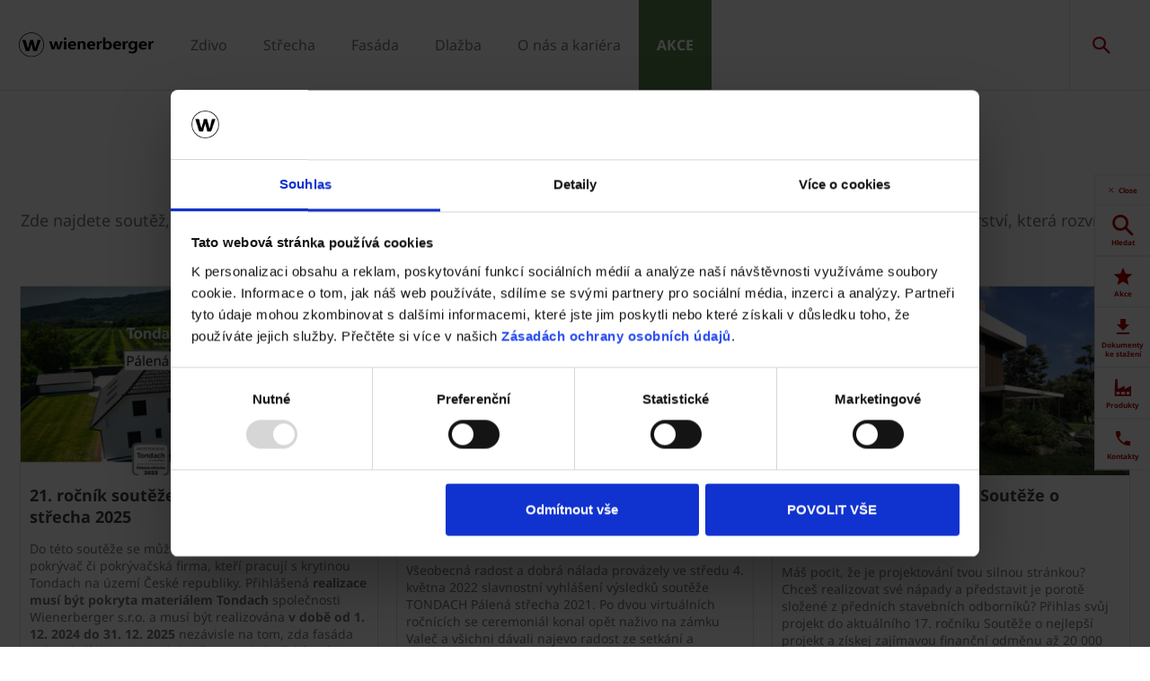

--- FILE ---
content_type: text/html;charset=utf-8
request_url: https://www.wienerberger.cz/souteze.html
body_size: 24560
content:
<!DOCTYPE HTML>
<html lang="cs">
<head>
  
	<meta charset="UTF-8"/>
	<title>Soutěže a partnerství</title>
	<meta name="date" content="2022-01-17" scheme="yyyy-MM-dd"/>
	<meta http-equiv="content-language" content="cs"/>
	
	
	<meta name="keywords" content="Wienerberger,aktuality,novinky,Monumentum,Tondach,soutěž"/>
	<meta name="description" content="Zde najdete soutěže, které pořádáme pro studenty průmyslových, středních, vyšších i vysokých škol zaměřených na stavebnictví, ale také pro naše pokrývače. Důležitá partnerství, která rozvíjíme dlouhodobě a koncepčně.
"/>

  

	
<!-- START data layer object -->

	<script type="text/javascript" charset="utf-8">
		window.dataLayer = [{"page":{"pageInfo":{"pageName":"Soutěže a partnerství","pageID":"/o-nas/spoluprace/souteze-a-partnerstvi.html","destinationURL":"/o-nas/spoluprace/souteze-a-partnerstvi.html"},"attributes":{"country":"CZE","language":"CS"}}}];
	</script>

<script type="text/javascript" charset="utf-8">
	window.digitalData = window.digitalData || [];

	(function() {
		var eventData = {"event":"onload-page","page":{"pageInfo":{"title":"Soutěže a partnerství","pageName":"souteze-a-partnerstvi","language":"cs","destinationURL":"/o-nas/spoluprace/souteze-a-partnerstvi.html","pageID":"/cs/o-nas/spoluprace/souteze-a-partnerstvi","pageAlias":null,"tags":[],"breadcrumbs":["Domů","O nás","Spolupráce","Soutěže a partnerství"],"components":[{"resourceType":"cms/components/content/title","children":[]},{"resourceType":"cms/components/content/list","children":[]},{"resourceType":"cms/components/content/experiencefragment","children":[]},{"resourceType":"cms/components/content/experiencefragment","children":[]}],"pageTemplate":"Content Template","publishedDate":"2022-08-10T16:47:56.098+0000","mainNavigation":"O nás","products":null,"errorPage":"false"},"buildVersion":{"commons":"2.0.21.2","assets":"2.0.1.1","wbs":null,"cw":"2.0.21.1","pipelife":"2.0.21.4"},"serverNames":{"publish":"wienerberger-prod-65-publish1eucentral1-b80","dispatcher":null},"environment":"Prod","businessUnit":"WBS","country":"cze","project":"/wbs/cze/main-website"}};
		var hostname = '(none)';
		if (hostname !== '\u003c!--#echo var\u003d"HOSTNAME" --\u003e') {
			if (eventData && eventData.page && eventData.page.serverNames) {
				eventData.page.serverNames.dispatcher = hostname;
			}
		}
        if (eventData && eventData.page && eventData.page.pageInfo.errorPage == 'true') {
            eventData.page.pageInfo.title = "404: " + window.location.href;
        }
		window.digitalData.push(eventData);
	})();
</script>
<!-- END data layer object -->


	<style type="text/css">
		a#CybotCookiebotDialogPoweredbyCybot,
		div#CybotCookiebotDialogPoweredByText {
			display: none;
		}

		#CookiebotWidget .CookiebotWidget-body .CookiebotWidget-main-logo {
			display: none;
		}
	</style>
	<script id="Cookiebot" src="https://consent.cookiebot.com/uc.js" data-cbid="54d7d70f-6313-44d5-94d2-bc4c7c12df6d" type="text/javascript" async></script>



	<!-- Google Tag Manager -->
	<script>(function(w,d,s,l,i){w[l]=w[l]||[];w[l].push({'gtm.start':
			new Date().getTime(),event:'gtm.js'});var f=d.getElementsByTagName(s)[0],
		j=d.createElement(s),dl=l!='dataLayer'?'&l='+l:'';j.async=true;j.src=
		'https://www.googletagmanager.com/gtm.js?id='+i+dl;f.parentNode.insertBefore(j,f);
	})(window,document,'script','dataLayer','GTM-PWH6GJP2');</script>
	<!-- End Google Tag Manager -->



    <link rel="shortcut icon" href="/content/dam/wienerberger/global/marketing/graphic-design-media/icons/favicons/standard/CMBE_MKT_ICO_Favicon%2032x32.ico"/>
    <link rel="icon" type="image/png" sizes="16x16" href="/content/dam/wienerberger/global/marketing/graphic-design-media/icons/favicons/standard/CBME_MKT_ICO_favicon%2016x16.png"/>
    <link rel="icon" type="image/png" sizes="32x32" href="/content/dam/wienerberger/global/marketing/graphic-design-media/icons/favicons/standard/CBME_MKT_ICO_Favicon%2032x32.png"/>
    <link rel="icon" type="image/png" sizes="96x96" href="/content/dam/wienerberger/global/marketing/graphic-design-media/icons/favicons/standard/CMBE_MKT_ICO_Favicon%2096x96.png"/>
    <link rel="apple-touch-icon" sizes="180x180" href="/content/dam/wienerberger/global/marketing/graphic-design-media/icons/favicons/standard/CBME_MKT_ICO_Favicon%20180x180.png"/>

    <link rel="apple-touch-icon" href="/content/dam/wienerberger/global/marketing/graphic-design-media/icons/favicons/mobile/CBME_MKT_ICO_Favicon%20Apple%20180x180.png"/>
    <link rel="apple-touch-icon" sizes="152x152" href="/content/dam/wienerberger/global/marketing/graphic-design-media/icons/favicons/mobile/CBME_MKT_ICO_Favicon%20iPad%20180x180.png"/>
    <link rel="apple-touch-icon" sizes="180x180" href="/content/dam/wienerberger/global/marketing/graphic-design-media/icons/favicons/mobile/CBME_MKT_ICO_Favicon%20iPhone%20Retina%2076x76.png"/>
    <link rel="apple-touch-icon" sizes="167x167" href="/content/dam/wienerberger/global/marketing/graphic-design-media/icons/favicons/mobile/CBME_MKT_ICO_Favicon%20iPad%20Retina%2076x76.png"/>

    
    <meta name="msapplication-TileImage" content="/content/dam/wienerberger/global/marketing/graphic-design-media/icons/favicons/windows-8-tile/CBME_MKT_ICO_Favicon 310x310.png"/>
    <meta name="msapplication-TileColor" content="b30000"/>


<meta name="viewport" content="width=device-width, initial-scale=1, shrink-to-fit=no"/>





  <link rel="preload" href="/apps/settings/wcm/designs/aem-wienerberger/fonts/noto-sans-regular.woff2" as="font" crossorigin/>
  <link rel="preload" href="/apps/settings/wcm/designs/aem-wienerberger/fonts/noto-sans-regular-italic.woff2" as="font" crossorigin/>
  <link rel="preload" href="/apps/settings/wcm/designs/aem-wienerberger/fonts/noto-sans-bold.woff2" as="font" crossorigin/>
  <link rel="preload" href="/apps/settings/wcm/designs/aem-wienerberger/fonts/noto-sans-bold-italic.woff2" as="font" crossorigin/>
  <style>
    @font-face {
      font-family: Noto Sans;
      src: local(noto-sans-regular),
      url('/apps/settings/wcm/designs/aem-wienerberger/fonts/noto-sans-regular.woff2') format("woff2");
      font-weight: 400;
      font-style: normal;
      font-stretch: normal;
      font-display: swap;
    }

    @font-face {
      font-family: Noto Sans;
      src: local(noto-sans-regular-italic),
      url('/apps/settings/wcm/designs/aem-wienerberger/fonts/noto-sans-regular-italic.woff2') format("woff2");
      font-weight: 400;
      font-style: italic;
      font-stretch: normal;
      font-display: swap;
    }

    @font-face {
      font-family: Noto Sans;
      src: local(noto-sans-bold),
      url('/apps/settings/wcm/designs/aem-wienerberger/fonts/noto-sans-bold.woff2') format("woff2");
      font-weight: 700;
      font-style: normal;
      font-stretch: normal;
      font-display: swap;
    }

    @font-face {
      font-family: Noto Sans;
      src: local(noto-sans-bold-italic),
      url('/apps/settings/wcm/designs/aem-wienerberger/fonts/noto-sans-bold-italic.woff2') format("woff2");
      font-weight: 700;
      font-style: italic;
      font-stretch: normal;
      font-display: swap;
    }
  </style>


<link rel="preload" href="/apps/settings/wcm/designs/aem-wienerberger/fonts/wienerberger-icons.woff" as="font" crossorigin/>

<style>
  @font-face {
    font-family: 'wienerberger';
    src: url('/apps/settings/wcm/designs/aem-wienerberger/fonts/wienerberger-icons.woff') format('woff');
    font-display: block;
    font-weight: normal;
    font-style: normal;
  }
</style>



  
    
<link rel="stylesheet" href="/etc.clientlibs/commons/clientlibs/aem-commons-site.min.css" type="text/css">



  
    
<link rel="stylesheet" href="/etc.clientlibs/cms/clientlibs/wbs.lc-6477c7226307032ee637-7626e0416e5eaba172eb-lc.min.css" type="text/css">





  
<script>
    //prehiding snippet for Adobe Target with asynchronous tags deployment
    !function(e,t,n,i){function o(){return t.getElementsByTagName("head")[0]}!function(e,n,i){if(e){var o=t.createElement("style");o.id=n,o.innerHTML=i,e.appendChild(o)}}(o(),"at-body-style","body {opacity: 0 !important}"),setTimeout(function(){!function(e,n){if(e){var i=t.getElementById(n);i&&e.removeChild(i)}}(o(),"at-body-style")},3e3)}(window,document);
</script>

	
    
    

    

    


        <script type="text/javascript" src="//assets.adobedtm.com/74eca9796fff/5afab38dc4fb/launch-7addbac291a4.min.js" async></script>


    
    
    

	

	<link rel="canonical" href="https://www.wienerberger.cz/o-nas/spoluprace/souteze-a-partnerstvi.html"/>
	
	

	<meta property="wb:path" content="/o-nas/spoluprace/souteze-a-partnerstvi"/>
  
    <meta property="og:type" content="article"/>
    
        <meta property="og:title" content="Soutěže a partnerství"/>
    

    
        <meta property="og:url" content="https://www.wienerberger.cz/o-nas/spoluprace/souteze-a-partnerstvi.html"/>
    

    

    

    

    
        <meta property="og:site_name" content="Czech Republic"/>
    

    

    

    


  
    <script type="application/ld+json">
    [{"@context":"https://schema.org","@type":"Organization","url":"https://www.wienerberger.cz","logo":"https://www.wienerberger.cz/content/dam/wienerberger/global/marketing/graphic-design-media/logos/wienerberger_logo_horizontal.svg"},{"@context":"https://schema.org","@type":"BreadcrumbList","itemListElement":[{"@type":"ListItem","position":1,"item":"https://www.wienerberger.cz","name":"Domů"},{"@type":"ListItem","position":2,"item":"https://www.wienerberger.cz/o-nas.html","name":"O nás"},{"@type":"ListItem","position":3,"item":"https://www.wienerberger.cz/o-nas/spoluprace.html","name":"Spolupráce"},{"@type":"ListItem","position":4,"item":"https://www.wienerberger.cz/souteze.html","name":"Soutěže a partnerství"}]}]
</script>
  
</head>

<body class="contentpage basepage page basicpage page ecx" data-page-view-title="Soutěže a partnerství">


	
		<!-- Google Tag Manager (noscript) -->
		<noscript>
			<iframe src="https://www.googletagmanager.com/ns.html?id=GTM-PWH6GJP2" height="0" width="0" style="display:none;visibility:hidden"></iframe>
		</noscript>
		<!-- End Google Tag Manager (noscript) -->
	
	
  <div class="pageWrapper js-page-wrapper  " style="padding-top: 108px;">
    <div style="display: none" id="IE-banner" class="IE-banner">This Browser is no longer supported. Please switch to a supported Browser like Chrome, Firefox, Safari or Edge.</div>
		<header class="page__header">
      <div class="headerMainWrapper">
        <div class="headerWrapper loading">
          
            <section><div class="headerpage basepage page basicpage"><div class="root responsivegrid">


<div class="aem-Grid aem-Grid--12 aem-Grid--default--12 ">
    
    <div class="navigation aem-GridColumn aem-GridColumn--default--12">


  
    <div class="websiteLogo">
	
        <a href="/">
            <img loading="lazy" width="150" height="75" src="/content/dam/wienerberger/global/marketing/graphic-design-media/logos/wienerberger_logo_horizontal.svg"/>
        </a>
    


</div>
    <div class="mainNavigation desktop  js-main-navigation" data-stickyheaderenabled="true">
      <nav>
        <ul>
          <li class="first-level ">
            
              <a href="/zdivo-porotherm.html">Zdivo</a>
            
            
            
              <div class="flyout">
                <div class="pageHead">
                  <p class="flyoutTitle">Zdivo Porotherm</p> 
                  <p>Cihly, překlady, stropy, malty a nářadí</p>
                </div>
                <div class="overflowWrapper">
                  <section class="js-menu-row">
                    <article>
                      <p>
                        
                          <a href="/zdivo-porotherm/proc.html" class="head">Proč Porotherm</a>
                        
                        
                      </p>

                      <div class="menu-items">
                        <ul>
                          <li>
                            
                              <a href="/zdivo-porotherm/proc/proc-vybrat-cihlu-jako-stavebni-material.html">
                                                                Proč cihlu
                              </a>
                            
                            
                          </li>
                        
                          <li>
                            
                              <a href="/zdivo-porotherm/proc/druhy-zdiva.html">
                                                                Druhy zdiva
                              </a>
                            
                            
                          </li>
                        
                          <li>
                            
                              <a href="/zdivo-porotherm/proc/jakou-cihlu-vybrat.html">
                                                                Jakou cihlu
                              </a>
                            
                            
                          </li>
                        
                          <li>
                            
                              <a href="/zdivo-porotherm/proc/rady-a-navody.html">
                                                                Rady a návody
                              </a>
                            
                            
                          </li>
                        
                          <li>
                            
                              <a href="/zdivo-porotherm/proc/reference.html">
                                                                Reference
                              </a>
                            
                            
                          </li>
                        </ul>
                        
                      </div>
                    </article>
                  
                    <article>
                      <p>
                        
                          <a href="/zdivo-porotherm/produkty.html" class="head">Produkty</a>
                        
                        
                      </p>

                      <div class="menu-items">
                        <ul>
                          <li>
                            
                              <a href="/zdivo-porotherm/produkty/cihly.html" class="with-button">
                                                                <span class="button">Cihly</span>
                              </a>
                            
                            
                          </li>
                        
                          <li>
                            
                              <a href="/zdivo-porotherm/produkty/preklady.html" class="with-button">
                                                                <span class="button">Překlady</span>
                              </a>
                            
                            
                          </li>
                        
                          <li>
                            
                              <a href="/zdivo-porotherm/produkty/stropy.html" class="with-button">
                                                                <span class="button">Stropy</span>
                              </a>
                            
                            
                          </li>
                        
                          <li>
                            
                              <a href="/zdivo-porotherm/produkty/malty-naradi.html" class="with-button">
                                                                <span class="button">Malty a nářadí</span>
                              </a>
                            
                            
                          </li>
                        </ul>
                        
                      </div>
                    </article>
                  
                    <article>
                      <p>
                        
                          <a href="/zdivo-porotherm/sluzby.html" class="head">Služby</a>
                        
                        
                      </p>

                      <div class="menu-items">
                        <ul>
                          <li>
                            
                              <a href="/zdivo-porotherm/sluzby/zdarma-spocitat-zdivo-porotherm.html">
                                                                Kalkulace materiálu
                              </a>
                            
                            
                          </li>
                        
                          <li>
                            
                              <a href="/zdivo-porotherm/sluzby/proskoleni-ze-zalozeni-zdiva-zdeni.html">
                                                                Pomoc se založením zdiva
                              </a>
                            
                            
                          </li>
                        
                          <li>
                            
                              <a href="/zdivo-porotherm/sluzby/skoleni-porotherm.html">
                                                                Školení
                              </a>
                            
                            
                          </li>
                        
                          <li>
                            
                              <a href="https://www.wienerberger.cz/akcni-nabidky.html" target="_blank">
                                                                Akční nabídky
                              </a>
                            
                            
                          </li>
                        
                          <li>
                            
                              <a href="/zdivo-porotherm/sluzby.html">
                                                                Ostatní služby &gt;
                              </a>
                            
                            
                          </li>
                        </ul>
                        
                      </div>
                    </article>
                  
                    <article>
                      <p>
                        
                          <a href="/zdivo-porotherm/nastroje-kalkulatory.html" class="head">Nástroje</a>
                        
                        
                      </p>

                      <div class="menu-items">
                        <ul>
                          <li>
                            
                              <a href="/zdivo-porotherm/nastroje-kalkulatory/wienerberger-konfigurator-domu.html">
                                                                Konfigurátor domu
                              </a>
                            
                            
                          </li>
                        
                          <li>
                            
                              <a href="/zdivo-porotherm/nastroje-kalkulatory/okamzity-odhad-ceny-stropu.html">
                                                                Odhad ceny stropu
                              </a>
                            
                            
                          </li>
                        
                          <li>
                            
                              <a href="/zdivo-porotherm/nastroje-kalkulatory/prohlaseni-o-vlastnostech-DOP.html">
                                                                Prohlášení o vlastnostech
                              </a>
                            
                            
                          </li>
                        
                          <li>
                            
                              <a href="/zdivo-porotherm/nastroje-kalkulatory.html">
                                                                Ostatní nástroje &gt;
                              </a>
                            
                            
                          </li>
                        </ul>
                        
                      </div>
                    </article>
                  
                    <article>
                      <p>
                        
                          <a href="/zdivo-porotherm/dokumenty.html" class="head">Dokumenty</a>
                        
                        
                      </p>

                      <div class="menu-items">
                        <ul>
                          <li>
                            
                              <a href="/zdivo-porotherm/dokumenty/ke-stazeni.html">
                                                                Dokumenty ke stažení
                              </a>
                            
                            
                          </li>
                        
                          <li>
                            
                              <a href="/zdivo-porotherm/dokumenty/cad-detaily.html">
                                                                CAD detaily
                              </a>
                            
                            
                          </li>
                        
                          <li>
                            
                              <a href="https://www.wienerberger.cz/objednani-tiskovin.html" target="_blank">
                                                                Objednání tiskovin
                              </a>
                            
                            
                          </li>
                        </ul>
                        
                      </div>
                    </article>
                  
                    <article>
                      <p>
                        
                          <a href="/zdivo-porotherm/kontakty.html" class="head">Kontakty</a>
                        
                        
                      </p>

                      <div class="menu-items">
                        <ul>
                          <li>
                            
                              <a href="/zdivo-porotherm/kontakty/obchodni-manazeri.html">
                                                                Oblastní manažeři
                              </a>
                            
                            
                          </li>
                        
                          <li>
                            
                              <a href="/zdivo-porotherm/kontakty/technicti-poradci.html">
                                                                Techničtí poradci
                              </a>
                            
                            
                          </li>
                        
                          <li>
                            
                              <a href="/zdivo-porotherm/kontakty/zakaznicke-centrum.html">
                                                                Zákaznický servis
                              </a>
                            
                            
                          </li>
                        
                          <li>
                            
                              <a href="/mapy/mapa-prodejnich-oblasti-porotherm.html">
                                                                Mapa stavebnin a stavebních firem
                              </a>
                            
                            
                          </li>
                        </ul>
                        
                      </div>
                    </article>
                  </section>
                </div>
                
              </div>
            
          </li>
        
          <li class="first-level ">
            
              <a href="/strecha-tondach.html">Střecha</a>
            
            
            
              <div class="flyout">
                <div class="pageHead">
                  <p class="flyoutTitle">Střecha Tondach</p> 
                  <p>Střešní tašky, keramické a nekeramické doplňky</p>
                </div>
                <div class="overflowWrapper">
                  <section class="js-menu-row">
                    <article>
                      <p>
                        
                          <a href="/strecha-tondach/proc.html" class="head">Proč Tondach</a>
                        
                        
                      </p>

                      <div class="menu-items">
                        <ul>
                          <li>
                            
                              <a href="/strecha-tondach/proc/proc-keramickou-stresni-tasku.html">
                                                                Proč tašku
                              </a>
                            
                            
                          </li>
                        
                          <li>
                            
                              <a href="/strecha-tondach/proc/jakou-tasku-vybrat.html">
                                                                Jakou tašku
                              </a>
                            
                            
                          </li>
                        
                          <li>
                            
                              <a href="/strecha-tondach/proc/druhy-tasek.html">
                                                                Druhy tašek
                              </a>
                            
                            
                          </li>
                        
                          <li>
                            
                              <a href="/strecha-tondach/proc/rady-a-navody.html">
                                                                Rady a návody
                              </a>
                            
                            
                          </li>
                        
                          <li>
                            
                              <a href="/strecha-tondach/proc/reference.html">
                                                                Reference
                              </a>
                            
                            
                          </li>
                        </ul>
                        
                      </div>
                    </article>
                  
                    <article>
                      <p>
                        
                          <a href="/strecha-tondach/produkty.html" class="head">Produkty</a>
                        
                        
                      </p>

                      <div class="menu-items">
                        <ul>
                          <li>
                            
                              <a href="/strecha-tondach/produkty/stresni-tasky.html" class="with-button">
                                                                <span class="button">Střešní tašky</span>
                              </a>
                            
                            
                          </li>
                        
                          <li>
                            
                              <a href="/strecha-tondach/produkty/keramicke-doplnky.html" class="with-button">
                                                                <span class="button">Keramické doplňky</span>
                              </a>
                            
                            
                          </li>
                        
                          <li>
                            
                              <a href="/strecha-tondach/produkty/nekeramicke-doplnky.html" class="with-button">
                                                                <span class="button">Nekeramické doplňky</span>
                              </a>
                            
                            
                          </li>
                        
                          <li>
                            
                              <a href="/strecha-tondach/produkty/stresni-okna.html" class="with-button">
                                                                <span class="button">Střešní okna</span>
                              </a>
                            
                            
                          </li>
                        
                          <li>
                            
                              <a href="/strecha-tondach/produkty/wevolt-fotovoltaika.html" class="with-button">
                                                                <span class="button">FOTOVOLTAIKA</span>
                              </a>
                            
                            
                          </li>
                        </ul>
                        
                      </div>
                    </article>
                  
                    <article>
                      <p>
                        
                          <a href="/strecha-tondach/sluzby.html" class="head">Služby</a>
                        
                        
                      </p>

                      <div class="menu-items">
                        <ul>
                          <li>
                            
                              <a href="/strecha-tondach/sluzby/zdarma-spocitat-strechu-od-tondach.html">
                                                                Kalkulace materiálu
                              </a>
                            
                            
                          </li>
                        
                          <li>
                            
                              <a href="/strecha-tondach/sluzby/registrace-zaruky-all-inclusive.html">
                                                                Záruka All inclusive
                              </a>
                            
                            
                          </li>
                        
                          <li>
                            
                              <a href="/strecha-tondach/sluzby/skoleni-tondach.html">
                                                                Školení
                              </a>
                            
                            
                          </li>
                        
                          <li>
                            
                              <a href="https://www.wienerberger.cz/akcni-nabidky.html" target="_blank">
                                                                Akční nabídky
                              </a>
                            
                            
                          </li>
                        
                          <li>
                            
                              <a href="/strecha-tondach/sluzby.html">
                                                                Ostatní služby &gt;
                              </a>
                            
                            
                          </li>
                        </ul>
                        
                      </div>
                    </article>
                  
                    <article>
                      <p>
                        
                          <a href="/strecha-tondach/nastroje-kalkulatory.html" class="head">Nástroje</a>
                        
                        
                      </p>

                      <div class="menu-items">
                        <ul>
                          <li>
                            
                              <a href="/strecha-tondach/nastroje-kalkulatory/vizualizator-strech.html">
                                                                Vizualizace střechy
                              </a>
                            
                            
                          </li>
                        
                          <li>
                            
                              <a href="/strecha-tondach/nastroje-kalkulatory/tondach-mobilni-prirucka-pokryvace.html">
                                                                Mobilní příručka
                              </a>
                            
                            
                          </li>
                        
                          <li>
                            
                              <a href="/strecha-tondach/nastroje-kalkulatory/aplikace-stanoveni-stresni-folie.html">
                                                                Stanovení střešní fólie
                              </a>
                            
                            
                          </li>
                        
                          <li>
                            
                              <a href="/strecha-tondach/nastroje-kalkulatory.html">
                                                                Ostatní nástroje &gt;
                              </a>
                            
                            
                          </li>
                        </ul>
                        
                      </div>
                    </article>
                  
                    <article>
                      <p>
                        
                          <a href="/strecha-tondach/dokumenty.html" class="head">Dokumenty</a>
                        
                        
                      </p>

                      <div class="menu-items">
                        <ul>
                          <li>
                            
                              <a href="/strecha-tondach/dokumenty/ke-stazeni.html">
                                                                Dokumenty ke stažení
                              </a>
                            
                            
                          </li>
                        
                          <li>
                            
                              <a href="/strecha-tondach/dokumenty/cad-detaily.html">
                                                                CAD detaily
                              </a>
                            
                            
                          </li>
                        
                          <li>
                            
                              <a href="https://www.wienerberger.cz/objednani-tiskovin.html" target="_blank">
                                                                Objednání tiskovin
                              </a>
                            
                            
                          </li>
                        </ul>
                        
                      </div>
                    </article>
                  
                    <article>
                      <p>
                        
                          <a href="/strecha-tondach/kontakty.html" class="head">Kontakty</a>
                        
                        
                      </p>

                      <div class="menu-items">
                        <ul>
                          <li>
                            
                              <a href="/strecha-tondach/kontakty/oblastni-manazeri.html">
                                                                Oblastní manažeři
                              </a>
                            
                            
                          </li>
                        
                          <li>
                            
                              <a href="/strecha-tondach/kontakty/technicti-poradci.html">
                                                                Techničtí poradci
                              </a>
                            
                            
                          </li>
                        
                          <li>
                            
                              <a href="/strecha-tondach/kontakty/zakaznicky-servis.html">
                                                                Zákaznický servis
                              </a>
                            
                            
                          </li>
                        
                          <li>
                            
                              <a href="/mapy/mapa-prodejnich-oblasti-tondach.html">
                                                                Mapa stavebnin a pokrývačů
                              </a>
                            
                            
                          </li>
                        </ul>
                        
                      </div>
                    </article>
                  </section>
                </div>
                
              </div>
            
          </li>
        
          <li class="first-level ">
            
              <a href="/fasada-terca.html">Fasáda</a>
            
            
            
              <div class="flyout">
                <div class="pageHead">
                  <p class="flyoutTitle">Fasáda Terca</p> 
                  <p>Lícové cihly, obkladové pásky a spárovací malty</p>
                </div>
                <div class="overflowWrapper">
                  <section class="js-menu-row">
                    <article>
                      <p>
                        
                          <a href="/fasada-terca/proc.html" class="head">Proč Terca</a>
                        
                        
                      </p>

                      <div class="menu-items">
                        <ul>
                          <li>
                            
                              <a href="/fasada-terca/proc/proc-vybrat-fasadu-terca.html">
                                                                Proč fasádu Terca
                              </a>
                            
                            
                          </li>
                        
                          <li>
                            
                              <a href="/fasada-terca/proc/druhy-fasady.html">
                                                                Druhy fasády
                              </a>
                            
                            
                          </li>
                        
                          <li>
                            
                              <a href="/fasada-terca/proc/reference.html">
                                                                Reference
                              </a>
                            
                            
                          </li>
                        </ul>
                        
                      </div>
                    </article>
                  
                    <article>
                      <p>
                        
                          <a href="/fasada-terca/produkty.html" class="head">Produkty</a>
                        
                        
                      </p>

                      <div class="menu-items">
                        <ul>
                          <li>
                            
                              <a href="/fasada-terca/produkty/licove-cihly-obkladove-pasky.html" class="with-button">
                                                                <span class="button">Lícové cihly a obkladové pásky</span>
                              </a>
                            
                            
                          </li>
                        
                          <li>
                            
                              <a href="/fasada-terca/produkty/sparovaci-malty.html" class="with-button">
                                                                <span class="button">Spárovací malty</span>
                              </a>
                            
                            
                          </li>
                        </ul>
                        
                      </div>
                    </article>
                  
                    <article>
                      <p>
                        
                          <a href="/fasada-terca/sluzby.html" class="head">Služby</a>
                        
                        
                      </p>

                      <div class="menu-items">
                        <ul>
                          <li>
                            
                              <a href="/fasada-terca/sluzby/vypocet-spotreby-materialu-terca.html">
                                                                Kalkulace materiálu
                              </a>
                            
                            
                          </li>
                        
                          <li>
                            
                              <a href="/fasada-terca/sluzby/poradenstvi-terca-penter.html">
                                                                Podpora a poradenství
                              </a>
                            
                            
                          </li>
                        
                          <li>
                            
                              <a href="/fasada-terca/sluzby/doprava-licove-cihly-Terca.html">
                                                                Doprava
                              </a>
                            
                            
                          </li>
                        </ul>
                        
                      </div>
                    </article>
                  
                    <article>
                      <p>
                        
                          <a href="/fasada-terca/dokumenty.html" class="head">Dokumenty</a>
                        
                        
                      </p>

                      <div class="menu-items">
                        <ul>
                          <li>
                            
                              <a href="/fasada-terca/dokumenty/ke-stazeni.html">
                                                                Dokumenty ke stažení
                              </a>
                            
                            
                          </li>
                        
                          <li>
                            
                              <a href="https://www.wienerberger.cz/objednani-tiskovin.html" target="_blank">
                                                                Objednání tiskovin
                              </a>
                            
                            
                          </li>
                        </ul>
                        
                      </div>
                    </article>
                  
                    <article>
                      <p>
                        
                          <a href="/fasada-terca/kontakty.html" class="head">Kontakty</a>
                        
                        
                      </p>

                      <div class="menu-items">
                        <ul>
                          <li>
                            
                              <a href="/fasada-terca/kontakty/prodej-a-technicka-podpora.html">
                                                                Prodej a technická podpora
                              </a>
                            
                            
                          </li>
                        
                          <li>
                            
                              <a href="/fasada-terca/kontakty/vip-vzorkovna-v-jircanech.html">
                                                                Vzorkovna v Jirčanech
                              </a>
                            
                            
                          </li>
                        
                          <li>
                            
                              <a href="/fasada-terca/kontakty/vzorkovna-v-hranicich-na-morave.html">
                                                                Vzorkovna v Hranicích na Moravě
                              </a>
                            
                            
                          </li>
                        
                          <li>
                            
                              <a href="/fasada-terca/sluzby/vzorkovna-terca-v-arealu-tradix.html">
                                                                Vzorkovna ve Starém Městě na Moravě
                              </a>
                            
                            
                          </li>
                        </ul>
                        
                      </div>
                    </article>
                  </section>
                </div>
                
              </div>
            
          </li>
        
          <li class="first-level ">
            
              <a href="/dlazba-semmelrock.html">Dlažba</a>
            
            
            
              <div class="flyout">
                <div class="pageHead">
                  <p class="flyoutTitle">Dlažba Semmelrock a Penter</p> 
                  <p>Dlažby, dlaždice, zdi, ploty, svahové systémy, schody, obrubníky a příslušenství</p>
                </div>
                <div class="overflowWrapper">
                  <section class="js-menu-row">
                    <article>
                      <p>
                        
                          <a href="/dlazba-semmelrock/proc.html" class="head">Proč Semmelrock</a>
                        
                        
                      </p>

                      <div class="menu-items">
                        <ul>
                          <li>
                            
                              <a href="/dlazba-semmelrock/proc/jak-vybrat-dlazbu.html">
                                                                Jak vybrat dlažbu
                              </a>
                            
                            
                          </li>
                        
                          <li>
                            
                              <a href="/dlazba-semmelrock/proc/know-how.html">
                                                                Know-how
                              </a>
                            
                            
                          </li>
                        
                          <li>
                            
                              <a href="/dlazba-semmelrock/proc/rady-a-navody.html">
                                                                Rady a návody
                              </a>
                            
                            
                          </li>
                        
                          <li>
                            
                              <a href="/dlazba-semmelrock/proc/reference.html">
                                                                Reference
                              </a>
                            
                            
                          </li>
                        </ul>
                        
                      </div>
                    </article>
                  
                    <article>
                      <p>
                        
                          <a href="/dlazba-semmelrock/produkty.html" class="head">Produkty</a>
                        
                        
                      </p>

                      <div class="menu-items">
                        <ul>
                          <li>
                            
                              <a href="/dlazba-semmelrock/produkty.html" class="with-button">
                                                                <span class="button">Betonová dlažba Semmelrock</span>
                              </a>
                            
                            
                          </li>
                        
                          <li>
                            
                              <a href="/dlazba-semmelrock/produkty/cihlova-dlazba-penter.html" class="with-button">
                                                                <span class="button">Cihlová dlažba Penter</span>
                              </a>
                            
                            
                          </li>
                        </ul>
                        
                      </div>
                    </article>
                  
                    <article>
                      <p>
                        
                          <a href="/dlazba-semmelrock/sluzby.html" class="head">Služby</a>
                        
                        
                      </p>

                      <div class="menu-items">
                        <ul>
                          <li>
                            
                              <a href="/dlazba-semmelrock/sluzby/kalkulace-spotreby-materialu.html">
                                                                Kalkulace spotřeby
                              </a>
                            
                            
                          </li>
                        
                          <li>
                            
                              <a href="/dlazba-semmelrock/sluzby/graficky-navrh-plochy.html">
                                                                Grafický návrh plochy
                              </a>
                            
                            
                          </li>
                        
                          <li>
                            
                              <a href="/dlazba-semmelrock/sluzby/nejcastejsi-dotazy-faq.html">
                                                                Nejčastější dotazy (FAQ)
                              </a>
                            
                            
                          </li>
                        
                          <li>
                            
                              <a href="https://www.wienerberger.cz/akcni-nabidky.html" target="_blank">
                                                                Akční nabídky
                              </a>
                            
                            
                          </li>
                        </ul>
                        
                      </div>
                    </article>
                  
                    <article>
                      <p>
                        
                          <a href="/dlazba-semmelrock/nastroje-kalkulatory.html" class="head">Nástroje</a>
                        
                        
                      </p>

                      <div class="menu-items">
                        <ul>
                          <li>
                            
                              <a href="/dlazba-semmelrock/nastroje-kalkulatory/aplikace-gardenvisions.html">
                                                                Aplikace GardenVisions
                              </a>
                            
                            
                          </li>
                        
                          <li>
                            
                              <a href="/dlazba-semmelrock/nastroje-kalkulatory/prohlaseni-o-vlastnostech-dop.html">
                                                                Prohlášení o vlastnostech (DoP)
                              </a>
                            
                            
                          </li>
                        
                          <li>
                            
                              <a href="/dlazba-semmelrock/nastroje-kalkulatory/orientacni-spotreba-zasypoveho-pisku.html">
                                                                Kalkulátor spotřeby zásypového písku
                              </a>
                            
                            
                          </li>
                        </ul>
                        
                      </div>
                    </article>
                  
                    <article>
                      <p>
                        
                          <a href="/dlazba-semmelrock/dokumenty.html" class="head">Dokumenty</a>
                        
                        
                      </p>

                      <div class="menu-items">
                        <ul>
                          <li>
                            
                              <a href="/dlazba-semmelrock/dokumenty/ke-stazeni.html">
                                                                Dokumenty ke stažení
                              </a>
                            
                            
                          </li>
                        
                          <li>
                            
                              <a href="https://www.wienerberger.cz/objednani-tiskovin.html" target="_blank">
                                                                Objednání tiskovin
                              </a>
                            
                            
                          </li>
                        </ul>
                        
                      </div>
                    </article>
                  
                    <article>
                      <p>
                        
                          <a href="/dlazba-semmelrock/kontakty.html" class="head">Kontakty</a>
                        
                        
                      </p>

                      <div class="menu-items">
                        <ul>
                          <li>
                            
                              <a href="/dlazba-semmelrock/kontakty/oblastni-manazeri.html">
                                                                Oblastní manažeři
                              </a>
                            
                            
                          </li>
                        
                          <li>
                            
                              <a href="/dlazba-semmelrock/kontakty/zakaznicke-centrum.html">
                                                                Zákaznický servis
                              </a>
                            
                            
                          </li>
                        
                          <li>
                            
                              <a href="/dlazba-semmelrock/kontakty/prodejni-sit.html">
                                                                Prodejní síť
                              </a>
                            
                            
                          </li>
                        
                          <li>
                            
                              <a href="/dlazba-semmelrock/kontakty/vyrobni-zavody.html">
                                                                Výrobní závody
                              </a>
                            
                            
                          </li>
                        </ul>
                        
                      </div>
                    </article>
                  </section>
                </div>
                
              </div>
            
          </li>
        
          <li class="first-level ">
            
              <a href="/o-nas.html">O nás a kariéra</a>
            
            
            
              <div class="flyout">
                <div class="pageHead">
                  <p class="flyoutTitle">Wienerberger s.r.o.</p> 
                  <p>Jeden z nejvýznamnějších výrobců stavebních materiálů v České republice. </p>
                </div>
                <div class="overflowWrapper">
                  <section class="js-menu-row">
                    <article>
                      <p>
                        
                          <a href="https://kariera.wienerberger.cz" class="head">Kariéra</a>
                        
                        
                      </p>

                      <div class="menu-items">
                        <ul>
                          <li>
                            
                              <a href="https://kariera.wienerberger.cz" class="with-button">
                                                                <span class="button">Volné pozice</span>
                              </a>
                            
                            
                          </li>
                        </ul>
                        
                      </div>
                    </article>
                  
                    <article>
                      <p>
                        
                          <a href="/o-nas/proc.html" class="head">Proč wienerberger</a>
                        
                        
                      </p>

                      <div class="menu-items">
                        <ul>
                          <li>
                            
                              <a href="/o-nas/proc/reseni-pro-vsechny-typy-budov.html">
                                                                Komplexní řešení
                              </a>
                            
                            
                          </li>
                        
                          <li>
                            
                              <a href="/zdivo-porotherm/nastroje-kalkulatory/wienerberger-konfigurator-domu.html">
                                                                Konfigurátor domu
                              </a>
                            
                            
                          </li>
                        
                          <li>
                            
                              <a href="https://www.e4dum.cz/" target="_blank">
                                                                e4 dům
                              </a>
                            
                            
                          </li>
                        
                          <li>
                            
                              <a href="https://www.naszdravydomov.cz/" target="_blank">
                                                                Náš zdravý domov
                              </a>
                            
                            
                          </li>
                        
                          <li>
                            
                              <a href="/o-nas/proc/reference.html">
                                                                Reference
                              </a>
                            
                            
                          </li>
                        </ul>
                        
                      </div>
                    </article>
                  
                    <article>
                      <p>
                        
                          <a href="/o-nas/o-spolecnosti.html" class="head">O společnosti</a>
                        
                        
                      </p>

                      <div class="menu-items">
                        <ul>
                          <li>
                            
                              <a href="/o-nas/o-spolecnosti/aktuality.html">
                                                                Aktuality
                              </a>
                            
                            
                          </li>
                        
                          <li>
                            
                              <a href="/o-nas/pro-media.html">
                                                                Pro média
                              </a>
                            
                            
                          </li>
                        
                          <li>
                            
                              <a href="/o-nas/o-spolecnosti/napsali-o-nas.html">
                                                                Napsali o nás
                              </a>
                            
                            
                          </li>
                        
                          <li>
                            
                              <a href="/o-nas/o-spolecnosti/esg-aktivity.html">
                                                                ESG aktivity
                              </a>
                            
                            
                          </li>
                        
                          <li>
                            
                              <a href="/o-nas/o-spolecnosti/dokumenty-ke-stazeni.html">
                                                                Dokumenty ke stažení
                              </a>
                            
                            
                          </li>
                        </ul>
                        
                      </div>
                    </article>
                  
                    <article>
                      <p>
                        
                          <a href="/o-nas/spoluprace.html" class="head">Spolupráce</a>
                        
                        
                      </p>

                      <div class="menu-items">
                        <ul>
                          <li>
                            
                              <a href="/o-nas/spoluprace/wienerberger-forum.html">
                                                                wienerberger fórum
                              </a>
                            
                            
                          </li>
                        
                          <li>
                            
                              <a href="/o-nas/spoluprace/souteze-a-partnerstvi.html">
                                                                Soutěže a partnerství
                              </a>
                            
                            
                          </li>
                        
                          <li>
                            
                              <a href="/o-nas/spoluprace/operacni-programy-eu.html">
                                                                Operační programy (EU)
                              </a>
                            
                            
                          </li>
                        
                          <li>
                            
                              <a href="/o-nas/spoluprace/partneri.html">
                                                                Partneři
                              </a>
                            
                            
                          </li>
                        </ul>
                        
                      </div>
                    </article>
                  
                    <article>
                      <p>
                        
                          <a href="/o-nas/brick-award.html" class="head">Brick Award</a>
                        
                        
                      </p>

                      <div class="menu-items">
                        <ul>
                          <li>
                            
                              <a href="/o-nas/brick-award/brick-award-2026.html">
                                                                Brick Award 2026
                              </a>
                            
                            
                          </li>
                        
                          <li>
                            
                              <a href="/o-nas/brick-award/brick-award-2024.html">
                                                                Brick Award 2024
                              </a>
                            
                            
                          </li>
                        
                          <li>
                            
                              <a href="/o-nas/brick-award/brick-award-2022.html">
                                                                Brick Award 2022
                              </a>
                            
                            
                          </li>
                        
                          <li>
                            
                              <a href="/o-nas/brick-award/brick-award-2020.html">
                                                                Brick Award 2020
                              </a>
                            
                            
                          </li>
                        
                          <li>
                            
                              <a href="/o-nas/brick-award/brick-award-v-minulych-letech.html">
                                                                Brick Award v minulých letech
                              </a>
                            
                            
                          </li>
                        </ul>
                        
                      </div>
                    </article>
                  
                    <article>
                      <p>
                        
                          <a href="/o-nas/kontakty.html" class="head">Kontakty</a>
                        
                        
                      </p>

                      <div class="menu-items">
                        <ul>
                          <li>
                            
                              <a href="/o-nas/kontakty/centrala.html">
                                                                Centrála ČB
                              </a>
                            
                            
                          </li>
                        
                          <li>
                            
                              <a href="/o-nas/kontakty/experience-centrum-jirany.html">
                                                                eXperience centrum
                              </a>
                            
                            
                          </li>
                        </ul>
                        
                      </div>
                    </article>
                  </section>
                </div>
                
              </div>
            
          </li>
        
          <li class="first-level ">
            
              <a href="/unplaced-pages/online/poukaz-na-material.html">AKCE</a>
            
            
            
          </li>
        </ul>
        <div class="navigation__background"></div>
      </nav>
    </div>

    <!-- Language Switch /Searchbox Desktop -->
    

    

    <div class="languageSwitch">

        
            
        
    </div>


    
      <div class="searchbox"></div>
    
    
      <div class="basketButton js-header-basket d-none" data-toggle="collapse" data-target="#basketViewer" aria-expanded="false" aria-controls="basketViewer" data-max-cart-items="10">
        <span class="items"></span>
      </div>
      <div class="basketViewer user-basket collapse" id="basketViewer" data-read-more="... číst více" data-servlet-url="/configuration/header-novy/jcr:content/root/navigation.basket.products.json" data-error-message="Something went wrong, we cannot show your saved items. Please try again later..." data-undo-button="Vrátit zpět" data-undo-message="byl odstraněn z košíku.">
        <div class="container-white">
          <h3>Zvoleno</h3>
          <div id="item-list">
            <div>
              <ul class="basket-list js-basket-list"></ul>
            </div>
            
          </div>
        </div>
      </div>
      <div class="mediaBasketContainer" style="display: none">
        <a href="/dummy-pages/test-media-portal/kosik.html" class="js-media-cart mediaBasket" data-text-add="Media added to basket." data-text-remove="Media removed from basket." data-count="0" title="Media added to basket.">
          <span class="items"></span>
        </a>
      </div>
    

    <div class="menuShow"></div>

    <div class="mainNavigation mobile">
      <nav>
        <div class="level_1">
          <div class="navClose"></div>
          <ul class="mobileNav">
            <li class="hasSub">
              
                <a href="#1540002958">Zdivo</a>
              
              
            </li>
          
            <li class="hasSub">
              
                <a href="#889945784">Střecha</a>
              
              
            </li>
          
            <li class="hasSub">
              
                <a href="#1442943997">Fasáda</a>
              
              
            </li>
          
            <li class="hasSub">
              
                <a href="#1025317718">Dlažba</a>
              
              
            </li>
          
            <li class="hasSub">
              
                <a href="#847021727">O nás a kariéra</a>
              
              
            </li>
          
            <li>
              
                <a href="/unplaced-pages/online/poukaz-na-material.html">AKCE</a>
              
              
            </li>
          </ul>
          <ul class="mobileNav">
            <li class="hasSub languageSwitcher">
              <a href="#languages">Zvolte jazyk</a>
            </li>
          </ul>
          <div class="mobileLanguageWrapper">

    

    <div class="languageSwitch">

        
            
        
    </div>

</div>
        </div>
        <div class="level_2">
          <div class="navClose"></div>
          
            
              <div class="container" id="1540002958">
                <a class="head" href="/zdivo-porotherm.html" data-ident="to_level_1"><span></span> Zdivo</a>
                <ul class="mobileNav">
                  <li class="hasSub">
                    
                      <a href="#1550635222">Proč Porotherm</a>
                    
                    
                  </li>
                
                  <li class="hasSub">
                    
                      <a href="#103300829">Produkty</a>
                    
                    
                  </li>
                
                  <li class="hasSub">
                    
                      <a href="#1404715749">Služby</a>
                    
                    
                  </li>
                
                  <li class="hasSub">
                    
                      <a href="#94662259">Nástroje</a>
                    
                    
                  </li>
                
                  <li class="hasSub">
                    
                      <a href="#1064629361">Dokumenty</a>
                    
                    
                  </li>
                
                  <li class="hasSub">
                    
                      <a href="#2020469652">Kontakty</a>
                    
                    
                  </li>
                </ul>
              </div>
            
          
            
              <div class="container" id="889945784">
                <a class="head" href="/strecha-tondach.html" data-ident="to_level_1"><span></span> Střecha</a>
                <ul class="mobileNav">
                  <li class="hasSub">
                    
                      <a href="#2042700566">Proč Tondach</a>
                    
                    
                  </li>
                
                  <li class="hasSub">
                    
                      <a href="#1605373355">Produkty</a>
                    
                    
                  </li>
                
                  <li class="hasSub">
                    
                      <a href="#1199553872">Služby</a>
                    
                    
                  </li>
                
                  <li class="hasSub">
                    
                      <a href="#1348067168">Nástroje</a>
                    
                    
                  </li>
                
                  <li class="hasSub">
                    
                      <a href="#552636398">Dokumenty</a>
                    
                    
                  </li>
                
                  <li class="hasSub">
                    
                      <a href="#2138182414">Kontakty</a>
                    
                    
                  </li>
                </ul>
              </div>
            
          
            
              <div class="container" id="1442943997">
                <a class="head" href="/fasada-terca.html" data-ident="to_level_1"><span></span> Fasáda</a>
                <ul class="mobileNav">
                  <li class="hasSub">
                    
                      <a href="#1172153485">Proč Terca</a>
                    
                    
                  </li>
                
                  <li class="hasSub">
                    
                      <a href="#1533133193">Produkty</a>
                    
                    
                  </li>
                
                  <li class="hasSub">
                    
                      <a href="#2143988468">Služby</a>
                    
                    
                  </li>
                
                  <li class="hasSub">
                    
                      <a href="#273628256">Dokumenty</a>
                    
                    
                  </li>
                
                  <li class="hasSub">
                    
                      <a href="#949885736">Kontakty</a>
                    
                    
                  </li>
                </ul>
              </div>
            
          
            
              <div class="container" id="1025317718">
                <a class="head" href="/dlazba-semmelrock.html" data-ident="to_level_1"><span></span> Dlažba</a>
                <ul class="mobileNav">
                  <li class="hasSub">
                    
                      <a href="#1831266363">Proč Semmelrock</a>
                    
                    
                  </li>
                
                  <li class="hasSub">
                    
                      <a href="#1192325729">Produkty</a>
                    
                    
                  </li>
                
                  <li class="hasSub">
                    
                      <a href="#777321183">Služby</a>
                    
                    
                  </li>
                
                  <li class="hasSub">
                    
                      <a href="#1717298022">Nástroje</a>
                    
                    
                  </li>
                
                  <li class="hasSub">
                    
                      <a href="#1013364902">Dokumenty</a>
                    
                    
                  </li>
                
                  <li class="hasSub">
                    
                      <a href="#1890076465">Kontakty</a>
                    
                    
                  </li>
                </ul>
              </div>
            
          
            
              <div class="container" id="847021727">
                <a class="head" href="/o-nas.html" data-ident="to_level_1"><span></span> O nás a kariéra</a>
                <ul class="mobileNav">
                  <li class="hasSub">
                    
                      <a href="#2040777209">Kariéra</a>
                    
                    
                  </li>
                
                  <li class="hasSub">
                    
                      <a href="#1079657848">Proč wienerberger</a>
                    
                    
                  </li>
                
                  <li class="hasSub">
                    
                      <a href="#1240491613">O společnosti</a>
                    
                    
                  </li>
                
                  <li class="hasSub">
                    
                      <a href="#2069049757">Spolupráce</a>
                    
                    
                  </li>
                
                  <li class="hasSub">
                    
                      <a href="#475583247">Brick Award</a>
                    
                    
                  </li>
                
                  <li class="hasSub">
                    
                      <a href="#247149689">Kontakty</a>
                    
                    
                  </li>
                </ul>
              </div>
            
          
            
          
          <div class="container" id="languages">
            <a href="#" class="head" data-ident="to_level_1"><span></span>Jazyk</a>
            <div class="mobileLanguageWrapper">

    

    <div class="languageSwitch">

        
            
        
    </div>

</div>
          </div>
        </div>
        <div class="level_3">
          <div class="navClose"></div>
          
            
              
                
                  <div class="container" id="1550635222">
                    <a class="head" href="/zdivo-porotherm/proc.html" data-ident="to_level_2"><span></span> Proč Porotherm</a>
                    <ul class="mobileNav">
                      
                        <li><a href="/zdivo-porotherm/proc/proc-vybrat-cihlu-jako-stavebni-material.html">Proč cihlu</a></li>
                      
                      
                    
                      
                        <li><a href="/zdivo-porotherm/proc/druhy-zdiva.html">Druhy zdiva</a></li>
                      
                      
                    
                      
                        <li><a href="/zdivo-porotherm/proc/jakou-cihlu-vybrat.html">Jakou cihlu</a></li>
                      
                      
                    
                      
                        <li><a href="/zdivo-porotherm/proc/rady-a-navody.html">Rady a návody</a></li>
                      
                      
                    
                      
                        <li><a href="/zdivo-porotherm/proc/reference.html">Reference</a></li>
                      
                      
                    </ul>
                  </div>
                
              
                
                  <div class="container" id="103300829">
                    <a class="head" href="/zdivo-porotherm/produkty.html" data-ident="to_level_2"><span></span> Produkty</a>
                    <ul class="mobileNav">
                      
                        <li><a href="/zdivo-porotherm/produkty/cihly.html">Cihly</a></li>
                      
                      
                    
                      
                        <li><a href="/zdivo-porotherm/produkty/preklady.html">Překlady</a></li>
                      
                      
                    
                      
                        <li><a href="/zdivo-porotherm/produkty/stropy.html">Stropy</a></li>
                      
                      
                    
                      
                        <li><a href="/zdivo-porotherm/produkty/malty-naradi.html">Malty a nářadí</a></li>
                      
                      
                    </ul>
                  </div>
                
              
                
                  <div class="container" id="1404715749">
                    <a class="head" href="/zdivo-porotherm/sluzby.html" data-ident="to_level_2"><span></span> Služby</a>
                    <ul class="mobileNav">
                      
                        <li><a href="/zdivo-porotherm/sluzby/zdarma-spocitat-zdivo-porotherm.html">Kalkulace materiálu</a></li>
                      
                      
                    
                      
                        <li><a href="/zdivo-porotherm/sluzby/proskoleni-ze-zalozeni-zdiva-zdeni.html">Pomoc se založením zdiva</a></li>
                      
                      
                    
                      
                        <li><a href="/zdivo-porotherm/sluzby/skoleni-porotherm.html">Školení</a></li>
                      
                      
                    
                      
                        <li><a href="https://www.wienerberger.cz/akcni-nabidky.html">Akční nabídky</a></li>
                      
                      
                    
                      
                        <li><a href="/zdivo-porotherm/sluzby.html">Ostatní služby &gt;</a></li>
                      
                      
                    </ul>
                  </div>
                
              
                
                  <div class="container" id="94662259">
                    <a class="head" href="/zdivo-porotherm/nastroje-kalkulatory.html" data-ident="to_level_2"><span></span> Nástroje</a>
                    <ul class="mobileNav">
                      
                        <li><a href="/zdivo-porotherm/nastroje-kalkulatory/wienerberger-konfigurator-domu.html">Konfigurátor domu</a></li>
                      
                      
                    
                      
                        <li><a href="/zdivo-porotherm/nastroje-kalkulatory/okamzity-odhad-ceny-stropu.html">Odhad ceny stropu</a></li>
                      
                      
                    
                      
                        <li><a href="/zdivo-porotherm/nastroje-kalkulatory/prohlaseni-o-vlastnostech-DOP.html">Prohlášení o vlastnostech</a></li>
                      
                      
                    
                      
                        <li><a href="/zdivo-porotherm/nastroje-kalkulatory.html">Ostatní nástroje &gt;</a></li>
                      
                      
                    </ul>
                  </div>
                
              
                
                  <div class="container" id="1064629361">
                    <a class="head" href="/zdivo-porotherm/dokumenty.html" data-ident="to_level_2"><span></span> Dokumenty</a>
                    <ul class="mobileNav">
                      
                        <li><a href="/zdivo-porotherm/dokumenty/ke-stazeni.html">Dokumenty ke stažení</a></li>
                      
                      
                    
                      
                        <li><a href="/zdivo-porotherm/dokumenty/cad-detaily.html">CAD detaily</a></li>
                      
                      
                    
                      
                        <li><a href="https://www.wienerberger.cz/objednani-tiskovin.html">Objednání tiskovin</a></li>
                      
                      
                    </ul>
                  </div>
                
              
                
                  <div class="container" id="2020469652">
                    <a class="head" href="/zdivo-porotherm/kontakty.html" data-ident="to_level_2"><span></span> Kontakty</a>
                    <ul class="mobileNav">
                      
                        <li><a href="/zdivo-porotherm/kontakty/obchodni-manazeri.html">Oblastní manažeři</a></li>
                      
                      
                    
                      
                        <li><a href="/zdivo-porotherm/kontakty/technicti-poradci.html">Techničtí poradci</a></li>
                      
                      
                    
                      
                        <li><a href="/zdivo-porotherm/kontakty/zakaznicke-centrum.html">Zákaznický servis</a></li>
                      
                      
                    
                      
                        <li><a href="/mapy/mapa-prodejnich-oblasti-porotherm.html">Mapa stavebnin a stavebních firem</a></li>
                      
                      
                    </ul>
                  </div>
                
              
            
          
            
              
                
                  <div class="container" id="2042700566">
                    <a class="head" href="/strecha-tondach/proc.html" data-ident="to_level_2"><span></span> Proč Tondach</a>
                    <ul class="mobileNav">
                      
                        <li><a href="/strecha-tondach/proc/proc-keramickou-stresni-tasku.html">Proč tašku</a></li>
                      
                      
                    
                      
                        <li><a href="/strecha-tondach/proc/jakou-tasku-vybrat.html">Jakou tašku</a></li>
                      
                      
                    
                      
                        <li><a href="/strecha-tondach/proc/druhy-tasek.html">Druhy tašek</a></li>
                      
                      
                    
                      
                        <li><a href="/strecha-tondach/proc/rady-a-navody.html">Rady a návody</a></li>
                      
                      
                    
                      
                        <li><a href="/strecha-tondach/proc/reference.html">Reference</a></li>
                      
                      
                    </ul>
                  </div>
                
              
                
                  <div class="container" id="1605373355">
                    <a class="head" href="/strecha-tondach/produkty.html" data-ident="to_level_2"><span></span> Produkty</a>
                    <ul class="mobileNav">
                      
                        <li><a href="/strecha-tondach/produkty/stresni-tasky.html">Střešní tašky</a></li>
                      
                      
                    
                      
                        <li><a href="/strecha-tondach/produkty/keramicke-doplnky.html">Keramické doplňky</a></li>
                      
                      
                    
                      
                        <li><a href="/strecha-tondach/produkty/nekeramicke-doplnky.html">Nekeramické doplňky</a></li>
                      
                      
                    
                      
                        <li><a href="/strecha-tondach/produkty/stresni-okna.html">Střešní okna</a></li>
                      
                      
                    
                      
                        <li><a href="/strecha-tondach/produkty/wevolt-fotovoltaika.html">FOTOVOLTAIKA</a></li>
                      
                      
                    </ul>
                  </div>
                
              
                
                  <div class="container" id="1199553872">
                    <a class="head" href="/strecha-tondach/sluzby.html" data-ident="to_level_2"><span></span> Služby</a>
                    <ul class="mobileNav">
                      
                        <li><a href="/strecha-tondach/sluzby/zdarma-spocitat-strechu-od-tondach.html">Kalkulace materiálu</a></li>
                      
                      
                    
                      
                        <li><a href="/strecha-tondach/sluzby/registrace-zaruky-all-inclusive.html">Záruka All inclusive</a></li>
                      
                      
                    
                      
                        <li><a href="/strecha-tondach/sluzby/skoleni-tondach.html">Školení</a></li>
                      
                      
                    
                      
                        <li><a href="https://www.wienerberger.cz/akcni-nabidky.html">Akční nabídky</a></li>
                      
                      
                    
                      
                        <li><a href="/strecha-tondach/sluzby.html">Ostatní služby &gt;</a></li>
                      
                      
                    </ul>
                  </div>
                
              
                
                  <div class="container" id="1348067168">
                    <a class="head" href="/strecha-tondach/nastroje-kalkulatory.html" data-ident="to_level_2"><span></span> Nástroje</a>
                    <ul class="mobileNav">
                      
                        <li><a href="/strecha-tondach/nastroje-kalkulatory/vizualizator-strech.html">Vizualizace střechy</a></li>
                      
                      
                    
                      
                        <li><a href="/strecha-tondach/nastroje-kalkulatory/tondach-mobilni-prirucka-pokryvace.html">Mobilní příručka</a></li>
                      
                      
                    
                      
                        <li><a href="/strecha-tondach/nastroje-kalkulatory/aplikace-stanoveni-stresni-folie.html">Stanovení střešní fólie</a></li>
                      
                      
                    
                      
                        <li><a href="/strecha-tondach/nastroje-kalkulatory.html">Ostatní nástroje &gt;</a></li>
                      
                      
                    </ul>
                  </div>
                
              
                
                  <div class="container" id="552636398">
                    <a class="head" href="/strecha-tondach/dokumenty.html" data-ident="to_level_2"><span></span> Dokumenty</a>
                    <ul class="mobileNav">
                      
                        <li><a href="/strecha-tondach/dokumenty/ke-stazeni.html">Dokumenty ke stažení</a></li>
                      
                      
                    
                      
                        <li><a href="/strecha-tondach/dokumenty/cad-detaily.html">CAD detaily</a></li>
                      
                      
                    
                      
                        <li><a href="https://www.wienerberger.cz/objednani-tiskovin.html">Objednání tiskovin</a></li>
                      
                      
                    </ul>
                  </div>
                
              
                
                  <div class="container" id="2138182414">
                    <a class="head" href="/strecha-tondach/kontakty.html" data-ident="to_level_2"><span></span> Kontakty</a>
                    <ul class="mobileNav">
                      
                        <li><a href="/strecha-tondach/kontakty/oblastni-manazeri.html">Oblastní manažeři</a></li>
                      
                      
                    
                      
                        <li><a href="/strecha-tondach/kontakty/technicti-poradci.html">Techničtí poradci</a></li>
                      
                      
                    
                      
                        <li><a href="/strecha-tondach/kontakty/zakaznicky-servis.html">Zákaznický servis</a></li>
                      
                      
                    
                      
                        <li><a href="/mapy/mapa-prodejnich-oblasti-tondach.html">Mapa stavebnin a pokrývačů</a></li>
                      
                      
                    </ul>
                  </div>
                
              
            
          
            
              
                
                  <div class="container" id="1172153485">
                    <a class="head" href="/fasada-terca/proc.html" data-ident="to_level_2"><span></span> Proč Terca</a>
                    <ul class="mobileNav">
                      
                        <li><a href="/fasada-terca/proc/proc-vybrat-fasadu-terca.html">Proč fasádu Terca</a></li>
                      
                      
                    
                      
                        <li><a href="/fasada-terca/proc/druhy-fasady.html">Druhy fasády</a></li>
                      
                      
                    
                      
                        <li><a href="/fasada-terca/proc/reference.html">Reference</a></li>
                      
                      
                    </ul>
                  </div>
                
              
                
                  <div class="container" id="1533133193">
                    <a class="head" href="/fasada-terca/produkty.html" data-ident="to_level_2"><span></span> Produkty</a>
                    <ul class="mobileNav">
                      
                        <li><a href="/fasada-terca/produkty/licove-cihly-obkladove-pasky.html">Lícové cihly a obkladové pásky</a></li>
                      
                      
                    
                      
                        <li><a href="/fasada-terca/produkty/sparovaci-malty.html">Spárovací malty</a></li>
                      
                      
                    </ul>
                  </div>
                
              
                
                  <div class="container" id="2143988468">
                    <a class="head" href="/fasada-terca/sluzby.html" data-ident="to_level_2"><span></span> Služby</a>
                    <ul class="mobileNav">
                      
                        <li><a href="/fasada-terca/sluzby/vypocet-spotreby-materialu-terca.html">Kalkulace materiálu</a></li>
                      
                      
                    
                      
                        <li><a href="/fasada-terca/sluzby/poradenstvi-terca-penter.html">Podpora a poradenství</a></li>
                      
                      
                    
                      
                        <li><a href="/fasada-terca/sluzby/doprava-licove-cihly-Terca.html">Doprava</a></li>
                      
                      
                    </ul>
                  </div>
                
              
                
                  <div class="container" id="273628256">
                    <a class="head" href="/fasada-terca/dokumenty.html" data-ident="to_level_2"><span></span> Dokumenty</a>
                    <ul class="mobileNav">
                      
                        <li><a href="/fasada-terca/dokumenty/ke-stazeni.html">Dokumenty ke stažení</a></li>
                      
                      
                    
                      
                        <li><a href="https://www.wienerberger.cz/objednani-tiskovin.html">Objednání tiskovin</a></li>
                      
                      
                    </ul>
                  </div>
                
              
                
                  <div class="container" id="949885736">
                    <a class="head" href="/fasada-terca/kontakty.html" data-ident="to_level_2"><span></span> Kontakty</a>
                    <ul class="mobileNav">
                      
                        <li><a href="/fasada-terca/kontakty/prodej-a-technicka-podpora.html">Prodej a technická podpora</a></li>
                      
                      
                    
                      
                        <li><a href="/fasada-terca/kontakty/vip-vzorkovna-v-jircanech.html">Vzorkovna v Jirčanech</a></li>
                      
                      
                    
                      
                        <li><a href="/fasada-terca/kontakty/vzorkovna-v-hranicich-na-morave.html">Vzorkovna v Hranicích na Moravě</a></li>
                      
                      
                    
                      
                        <li><a href="/fasada-terca/sluzby/vzorkovna-terca-v-arealu-tradix.html">Vzorkovna ve Starém Městě na Moravě</a></li>
                      
                      
                    </ul>
                  </div>
                
              
            
          
            
              
                
                  <div class="container" id="1831266363">
                    <a class="head" href="/dlazba-semmelrock/proc.html" data-ident="to_level_2"><span></span> Proč Semmelrock</a>
                    <ul class="mobileNav">
                      
                        <li><a href="/dlazba-semmelrock/proc/jak-vybrat-dlazbu.html">Jak vybrat dlažbu</a></li>
                      
                      
                    
                      
                        <li><a href="/dlazba-semmelrock/proc/know-how.html">Know-how</a></li>
                      
                      
                    
                      
                        <li><a href="/dlazba-semmelrock/proc/rady-a-navody.html">Rady a návody</a></li>
                      
                      
                    
                      
                        <li><a href="/dlazba-semmelrock/proc/reference.html">Reference</a></li>
                      
                      
                    </ul>
                  </div>
                
              
                
                  <div class="container" id="1192325729">
                    <a class="head" href="/dlazba-semmelrock/produkty.html" data-ident="to_level_2"><span></span> Produkty</a>
                    <ul class="mobileNav">
                      
                        <li><a href="/dlazba-semmelrock/produkty.html">Betonová dlažba Semmelrock</a></li>
                      
                      
                    
                      
                        <li><a href="/dlazba-semmelrock/produkty/cihlova-dlazba-penter.html">Cihlová dlažba Penter</a></li>
                      
                      
                    </ul>
                  </div>
                
              
                
                  <div class="container" id="777321183">
                    <a class="head" href="/dlazba-semmelrock/sluzby.html" data-ident="to_level_2"><span></span> Služby</a>
                    <ul class="mobileNav">
                      
                        <li><a href="/dlazba-semmelrock/sluzby/kalkulace-spotreby-materialu.html">Kalkulace spotřeby</a></li>
                      
                      
                    
                      
                        <li><a href="/dlazba-semmelrock/sluzby/graficky-navrh-plochy.html">Grafický návrh plochy</a></li>
                      
                      
                    
                      
                        <li><a href="/dlazba-semmelrock/sluzby/nejcastejsi-dotazy-faq.html">Nejčastější dotazy (FAQ)</a></li>
                      
                      
                    
                      
                        <li><a href="https://www.wienerberger.cz/akcni-nabidky.html">Akční nabídky</a></li>
                      
                      
                    </ul>
                  </div>
                
              
                
                  <div class="container" id="1717298022">
                    <a class="head" href="/dlazba-semmelrock/nastroje-kalkulatory.html" data-ident="to_level_2"><span></span> Nástroje</a>
                    <ul class="mobileNav">
                      
                        <li><a href="/dlazba-semmelrock/nastroje-kalkulatory/aplikace-gardenvisions.html">Aplikace GardenVisions</a></li>
                      
                      
                    
                      
                        <li><a href="/dlazba-semmelrock/nastroje-kalkulatory/prohlaseni-o-vlastnostech-dop.html">Prohlášení o vlastnostech (DoP)</a></li>
                      
                      
                    
                      
                        <li><a href="/dlazba-semmelrock/nastroje-kalkulatory/orientacni-spotreba-zasypoveho-pisku.html">Kalkulátor spotřeby zásypového písku</a></li>
                      
                      
                    </ul>
                  </div>
                
              
                
                  <div class="container" id="1013364902">
                    <a class="head" href="/dlazba-semmelrock/dokumenty.html" data-ident="to_level_2"><span></span> Dokumenty</a>
                    <ul class="mobileNav">
                      
                        <li><a href="/dlazba-semmelrock/dokumenty/ke-stazeni.html">Dokumenty ke stažení</a></li>
                      
                      
                    
                      
                        <li><a href="https://www.wienerberger.cz/objednani-tiskovin.html">Objednání tiskovin</a></li>
                      
                      
                    </ul>
                  </div>
                
              
                
                  <div class="container" id="1890076465">
                    <a class="head" href="/dlazba-semmelrock/kontakty.html" data-ident="to_level_2"><span></span> Kontakty</a>
                    <ul class="mobileNav">
                      
                        <li><a href="/dlazba-semmelrock/kontakty/oblastni-manazeri.html">Oblastní manažeři</a></li>
                      
                      
                    
                      
                        <li><a href="/dlazba-semmelrock/kontakty/zakaznicke-centrum.html">Zákaznický servis</a></li>
                      
                      
                    
                      
                        <li><a href="/dlazba-semmelrock/kontakty/prodejni-sit.html">Prodejní síť</a></li>
                      
                      
                    
                      
                        <li><a href="/dlazba-semmelrock/kontakty/vyrobni-zavody.html">Výrobní závody</a></li>
                      
                      
                    </ul>
                  </div>
                
              
            
          
            
              
                
                  <div class="container" id="2040777209">
                    <a class="head" href="https://kariera.wienerberger.cz" data-ident="to_level_2"><span></span> Kariéra</a>
                    <ul class="mobileNav">
                      
                        <li><a href="https://kariera.wienerberger.cz">Volné pozice</a></li>
                      
                      
                    </ul>
                  </div>
                
              
                
                  <div class="container" id="1079657848">
                    <a class="head" href="/o-nas/proc.html" data-ident="to_level_2"><span></span> Proč wienerberger</a>
                    <ul class="mobileNav">
                      
                        <li><a href="/o-nas/proc/reseni-pro-vsechny-typy-budov.html">Komplexní řešení</a></li>
                      
                      
                    
                      
                        <li><a href="/zdivo-porotherm/nastroje-kalkulatory/wienerberger-konfigurator-domu.html">Konfigurátor domu</a></li>
                      
                      
                    
                      
                        <li><a href="https://www.e4dum.cz/">e4 dům</a></li>
                      
                      
                    
                      
                        <li><a href="https://www.naszdravydomov.cz/">Náš zdravý domov</a></li>
                      
                      
                    
                      
                        <li><a href="/o-nas/proc/reference.html">Reference</a></li>
                      
                      
                    </ul>
                  </div>
                
              
                
                  <div class="container" id="1240491613">
                    <a class="head" href="/o-nas/o-spolecnosti.html" data-ident="to_level_2"><span></span> O společnosti</a>
                    <ul class="mobileNav">
                      
                        <li><a href="/o-nas/o-spolecnosti/aktuality.html">Aktuality</a></li>
                      
                      
                    
                      
                        <li><a href="/o-nas/pro-media.html">Pro média</a></li>
                      
                      
                    
                      
                        <li><a href="/o-nas/o-spolecnosti/napsali-o-nas.html">Napsali o nás</a></li>
                      
                      
                    
                      
                        <li><a href="/o-nas/o-spolecnosti/esg-aktivity.html">ESG aktivity</a></li>
                      
                      
                    
                      
                        <li><a href="/o-nas/o-spolecnosti/dokumenty-ke-stazeni.html">Dokumenty ke stažení</a></li>
                      
                      
                    </ul>
                  </div>
                
              
                
                  <div class="container" id="2069049757">
                    <a class="head" href="/o-nas/spoluprace.html" data-ident="to_level_2"><span></span> Spolupráce</a>
                    <ul class="mobileNav">
                      
                        <li><a href="/o-nas/spoluprace/wienerberger-forum.html">wienerberger fórum</a></li>
                      
                      
                    
                      
                        <li><a href="/o-nas/spoluprace/souteze-a-partnerstvi.html">Soutěže a partnerství</a></li>
                      
                      
                    
                      
                        <li><a href="/o-nas/spoluprace/operacni-programy-eu.html">Operační programy (EU)</a></li>
                      
                      
                    
                      
                        <li><a href="/o-nas/spoluprace/partneri.html">Partneři</a></li>
                      
                      
                    </ul>
                  </div>
                
              
                
                  <div class="container" id="475583247">
                    <a class="head" href="/o-nas/brick-award.html" data-ident="to_level_2"><span></span> Brick Award</a>
                    <ul class="mobileNav">
                      
                        <li><a href="/o-nas/brick-award/brick-award-2026.html">Brick Award 2026</a></li>
                      
                      
                    
                      
                        <li><a href="/o-nas/brick-award/brick-award-2024.html">Brick Award 2024</a></li>
                      
                      
                    
                      
                        <li><a href="/o-nas/brick-award/brick-award-2022.html">Brick Award 2022</a></li>
                      
                      
                    
                      
                        <li><a href="/o-nas/brick-award/brick-award-2020.html">Brick Award 2020</a></li>
                      
                      
                    
                      
                        <li><a href="/o-nas/brick-award/brick-award-v-minulych-letech.html">Brick Award v minulých letech</a></li>
                      
                      
                    </ul>
                  </div>
                
              
                
                  <div class="container" id="247149689">
                    <a class="head" href="/o-nas/kontakty.html" data-ident="to_level_2"><span></span> Kontakty</a>
                    <ul class="mobileNav">
                      
                        <li><a href="/o-nas/kontakty/centrala.html">Centrála ČB</a></li>
                      
                      
                    
                      
                        <li><a href="/o-nas/kontakty/experience-centrum-jirany.html">eXperience centrum</a></li>
                      
                      
                    </ul>
                  </div>
                
              
            
          
            
          
        </div>
      </nav>
    </div>

    
      <div class="searchFlyOut">
        <div class="form-group">
          <form action="/configuration/vyhledavani.html" method="get">
            <label>
              <input name="text" type="text" class="js-search-input form-control custom-form-control" autocomplete="off" data-servlet-url="/configuration/vyhledavani/jcr:content/root/searchresult.suggestions.json"/>
              <button type="submit"><i class="icon icon-search"></i></button>
              <button class="js-search-close search-close"><i class="icon icon-close"></i></button>
            </label>
          </form>
          <ul class="suggestions js-suggestions"></ul>
        </div>
      </div>
    
  

</div>

    
</div>
</div>

</div>
</section>
          
          

        </div>
      </div>
    </header>
    <div class="container">
      <div class="root responsivegrid">


<div class="aem-Grid aem-Grid--12 aem-Grid--default--12 ">
    
    <div class="title aem-GridColumn aem-GridColumn--default--12"><div class="component-gutter">
	
	<h1 class="headline-content bold">Soutěže a partnerství</h1>
	<div class="richtext-content"><p>Zde najdete soutěž, kterou pořádáme pro studenty středních škol zaměřených na stavebnictví. A také ta nejdůležitější partnerství, která rozvíjíme dlouhodobě a koncepčně. </p>
</div>
</div>

</div>
<div class="list aem-GridColumn aem-GridColumn--default--12">
	

	
		<div class="list component js-list" data-autoLoadCount="2" data-initLoad="4" data-loadMore="4" data-servletUrl="/o-nas/spoluprace/souteze-a-partnerstvi/jcr:content/root/list.items.json">

			

			<section class="d-flex flex-wrap"></section>
			<div class="loadMore">
				<div class="btnWrapper">
					<p class="btn">
						<a href="#" class="tertiary with-border">... zobrazit více</a>
					</p>
					<div class="load">
						<img loading="lazy" src="/etc.clientlibs/cms/clientlibs/wbs/resources/Spinner-dots-1s-200px.svg" alt="Nahrávám"/>
					</div>
				</div>
			</div>
		</div>
	

</div>
<div class="experiencefragment aem-GridColumn aem-GridColumn--default--12">

    
    

    



<div class="xf-content-height">
    


<div class="aem-Grid aem-Grid--12 aem-Grid--default--12 ">
    
    <div class="responsivegrid aem-GridColumn--default--hide aem-GridColumn aem-GridColumn--default--12 aem-GridColumn--offset--default--0">


<div class="aem-Grid aem-Grid--12 aem-Grid--tablet--12 aem-Grid--default--12 aem-Grid--phone--12 ">
    
    <div class="box aem-GridColumn--phone--hide aem-GridColumn--default--hide aem-GridColumn--phone--12 aem-GridColumn aem-GridColumn--tablet--8 aem-GridColumn--offset--default--2 aem-GridColumn--offset--phone--0 aem-GridColumn--default--4 aem-GridColumn--tablet--hide aem-GridColumn--offset--tablet--2">
    

    
        <article class="toolbox centered component-content">
            <div>
                <figure>
                    <div class="image ">
                        
    

    <figure class="on-image-caption copyright-hidden">
        
        
    
        <picture>
            <source sizes="(max-width:576px) 100vw" data-srcset="/content/experience-fragments/WBS/Czech-Republic/wienerberger-cz-new/footer-wienerberger-sem/jcr:content/root/responsivegrid/box_copy_copy/image.imgTransformer/crop_2to1/sm-1/1748517630468/CZ_PHO_WBG_Ruka_tablet_konfigurator_007.jpg 576w, /content/experience-fragments/WBS/Czech-Republic/wienerberger-cz-new/footer-wienerberger-sem/jcr:content/root/responsivegrid/box_copy_copy/image.imgTransformer/crop_2to1/sm-2/1748517630468/CZ_PHO_WBG_Ruka_tablet_konfigurator_007.jpg 1152w, /content/experience-fragments/WBS/Czech-Republic/wienerberger-cz-new/footer-wienerberger-sem/jcr:content/root/responsivegrid/box_copy_copy/image.imgTransformer/crop_2to1/sm-3/1748517630468/CZ_PHO_WBG_Ruka_tablet_konfigurator_007.jpg 1536w" media="(max-width: 576px)"/>
            <source sizes="(max-width:1024px) 67vw" data-srcset="/content/experience-fragments/WBS/Czech-Republic/wienerberger-cz-new/footer-wienerberger-sem/jcr:content/root/responsivegrid/box_copy_copy/image.imgTransformer/crop_2to1/md-1/1748517630468/CZ_PHO_WBG_Ruka_tablet_konfigurator_007.jpg 331w, /content/experience-fragments/WBS/Czech-Republic/wienerberger-cz-new/footer-wienerberger-sem/jcr:content/root/responsivegrid/box_copy_copy/image.imgTransformer/crop_2to1/md-2/1748517630468/CZ_PHO_WBG_Ruka_tablet_konfigurator_007.jpg 662w, /content/experience-fragments/WBS/Czech-Republic/wienerberger-cz-new/footer-wienerberger-sem/jcr:content/root/responsivegrid/box_copy_copy/image.imgTransformer/crop_2to1/md-3/1748517630468/CZ_PHO_WBG_Ruka_tablet_konfigurator_007.jpg 992w, /content/experience-fragments/WBS/Czech-Republic/wienerberger-cz-new/footer-wienerberger-sem/jcr:content/root/responsivegrid/box_copy_copy/image.imgTransformer/crop_2to1/md-4/1748517630468/CZ_PHO_WBG_Ruka_tablet_konfigurator_007.jpg 1984w" media="(max-width: 1024px)"/>
            <source sizes="(max-width:1400px) 33vw, (max-width:6000px) 462px" data-srcset="/content/experience-fragments/WBS/Czech-Republic/wienerberger-cz-new/footer-wienerberger-sem/jcr:content/root/responsivegrid/box_copy_copy/image.imgTransformer/crop_2to1/lg-1/1748517630468/CZ_PHO_WBG_Ruka_tablet_konfigurator_007.jpg 350w, /content/experience-fragments/WBS/Czech-Republic/wienerberger-cz-new/footer-wienerberger-sem/jcr:content/root/responsivegrid/box_copy_copy/image.imgTransformer/crop_2to1/lg-2/1748517630468/CZ_PHO_WBG_Ruka_tablet_konfigurator_007.jpg 460w, /content/experience-fragments/WBS/Czech-Republic/wienerberger-cz-new/footer-wienerberger-sem/jcr:content/root/responsivegrid/box_copy_copy/image.imgTransformer/crop_2to1/lg-3/1748517630468/CZ_PHO_WBG_Ruka_tablet_konfigurator_007.jpg 700w, /content/experience-fragments/WBS/Czech-Republic/wienerberger-cz-new/footer-wienerberger-sem/jcr:content/root/responsivegrid/box_copy_copy/image.imgTransformer/crop_2to1/lg-4/1748517630468/CZ_PHO_WBG_Ruka_tablet_konfigurator_007.jpg 920w, /content/experience-fragments/WBS/Czech-Republic/wienerberger-cz-new/footer-wienerberger-sem/jcr:content/root/responsivegrid/box_copy_copy/image.imgTransformer/crop_2to1/lg-5/1748517630468/CZ_PHO_WBG_Ruka_tablet_konfigurator_007.jpg 1400w, /content/experience-fragments/WBS/Czech-Republic/wienerberger-cz-new/footer-wienerberger-sem/jcr:content/root/responsivegrid/box_copy_copy/image.imgTransformer/crop_2to1/lg-6/1748517630468/CZ_PHO_WBG_Ruka_tablet_konfigurator_007.jpg 1800w, /content/experience-fragments/WBS/Czech-Republic/wienerberger-cz-new/footer-wienerberger-sem/jcr:content/root/responsivegrid/box_copy_copy/image.imgTransformer/crop_2to1/lg-7/1748517630468/CZ_PHO_WBG_Ruka_tablet_konfigurator_007.jpg 2000w" media="(max-width: 6000px)"/>
            <img class="js-lazy-load-image" data-src="/content/experience-fragments/WBS/Czech-Republic/wienerberger-cz-new/footer-wienerberger-sem/jcr:content/root/responsivegrid/box_copy_copy/image.imgTransformer/crop_2to1/lg-5/1748517630468/CZ_PHO_WBG_Ruka_tablet_konfigurator_007.jpg" src="data:image/svg+xml,%3Csvg xmlns='http://www.w3.org/2000/svg' viewBox='0 0 2 1'%3E%3C/svg%3E" alt="Konfigurátor domu - menší grafika bez textu | Wienerberger"/>
        </picture>
    
    

        
    

    </figure>

                    </div>
                </figure>
                <div class="textWrapper">
                    
                    
                    <div class="toolboxLink component-content component-gutter-wrapper link-component-gutter">
                        


<div class="aem-Grid aem-Grid--4 aem-Grid--default--4 ">
    
    <div class="link aem-GridColumn aem-GridColumn--default--4">

	

	
		<a href="https://muj.e4dum.cz/" target="_self">
			<span class="icon icon-arrow-right"></span>
			Cena domu za 5 minut
		</a>
	

</div>

    
</div>

                    </div>
                </div>
            </div>
        </article>
    

</div>
<div class="box aem-GridColumn--phone--hide aem-GridColumn--default--hide aem-GridColumn--phone--12 aem-GridColumn aem-GridColumn--tablet--8 aem-GridColumn--offset--phone--0 aem-GridColumn--offset--default--0 aem-GridColumn--default--4 aem-GridColumn--tablet--hide aem-GridColumn--offset--tablet--2">
    

    
        <article class="toolbox centered component-content">
            <div>
                <figure>
                    <div class="image ">
                        
    

    <figure class="on-image-caption copyright-hidden">
        
        
    
        <picture>
            <source sizes="(max-width:576px) 100vw" data-srcset="/content/experience-fragments/WBS/Czech-Republic/wienerberger-cz-new/footer-wienerberger-sem/jcr:content/root/responsivegrid/box_copy/image.imgTransformer/crop_2to1/sm-1/1748517630468/CZ_MKT_SEM_banner_maly_886x554_px.jpg 576w, /content/experience-fragments/WBS/Czech-Republic/wienerberger-cz-new/footer-wienerberger-sem/jcr:content/root/responsivegrid/box_copy/image.imgTransformer/crop_2to1/sm-2/1748517630468/CZ_MKT_SEM_banner_maly_886x554_px.jpg 1152w, /content/experience-fragments/WBS/Czech-Republic/wienerberger-cz-new/footer-wienerberger-sem/jcr:content/root/responsivegrid/box_copy/image.imgTransformer/crop_2to1/sm-3/1748517630468/CZ_MKT_SEM_banner_maly_886x554_px.jpg 1536w" media="(max-width: 576px)"/>
            <source sizes="(max-width:1024px) 67vw" data-srcset="/content/experience-fragments/WBS/Czech-Republic/wienerberger-cz-new/footer-wienerberger-sem/jcr:content/root/responsivegrid/box_copy/image.imgTransformer/crop_2to1/md-1/1748517630468/CZ_MKT_SEM_banner_maly_886x554_px.jpg 331w, /content/experience-fragments/WBS/Czech-Republic/wienerberger-cz-new/footer-wienerberger-sem/jcr:content/root/responsivegrid/box_copy/image.imgTransformer/crop_2to1/md-2/1748517630468/CZ_MKT_SEM_banner_maly_886x554_px.jpg 662w, /content/experience-fragments/WBS/Czech-Republic/wienerberger-cz-new/footer-wienerberger-sem/jcr:content/root/responsivegrid/box_copy/image.imgTransformer/crop_2to1/md-3/1748517630468/CZ_MKT_SEM_banner_maly_886x554_px.jpg 992w, /content/experience-fragments/WBS/Czech-Republic/wienerberger-cz-new/footer-wienerberger-sem/jcr:content/root/responsivegrid/box_copy/image.imgTransformer/crop_2to1/md-4/1748517630468/CZ_MKT_SEM_banner_maly_886x554_px.jpg 1984w" media="(max-width: 1024px)"/>
            <source sizes="(max-width:1400px) 33vw, (max-width:6000px) 462px" data-srcset="/content/experience-fragments/WBS/Czech-Republic/wienerberger-cz-new/footer-wienerberger-sem/jcr:content/root/responsivegrid/box_copy/image.imgTransformer/crop_2to1/lg-1/1748517630468/CZ_MKT_SEM_banner_maly_886x554_px.jpg 350w, /content/experience-fragments/WBS/Czech-Republic/wienerberger-cz-new/footer-wienerberger-sem/jcr:content/root/responsivegrid/box_copy/image.imgTransformer/crop_2to1/lg-2/1748517630468/CZ_MKT_SEM_banner_maly_886x554_px.jpg 460w, /content/experience-fragments/WBS/Czech-Republic/wienerberger-cz-new/footer-wienerberger-sem/jcr:content/root/responsivegrid/box_copy/image.imgTransformer/crop_2to1/lg-3/1748517630468/CZ_MKT_SEM_banner_maly_886x554_px.jpg 700w, /content/experience-fragments/WBS/Czech-Republic/wienerberger-cz-new/footer-wienerberger-sem/jcr:content/root/responsivegrid/box_copy/image.imgTransformer/crop_2to1/lg-4/1748517630468/CZ_MKT_SEM_banner_maly_886x554_px.jpg 920w, /content/experience-fragments/WBS/Czech-Republic/wienerberger-cz-new/footer-wienerberger-sem/jcr:content/root/responsivegrid/box_copy/image.imgTransformer/crop_2to1/lg-5/1748517630468/CZ_MKT_SEM_banner_maly_886x554_px.jpg 1400w, /content/experience-fragments/WBS/Czech-Republic/wienerberger-cz-new/footer-wienerberger-sem/jcr:content/root/responsivegrid/box_copy/image.imgTransformer/crop_2to1/lg-6/1748517630468/CZ_MKT_SEM_banner_maly_886x554_px.jpg 1800w, /content/experience-fragments/WBS/Czech-Republic/wienerberger-cz-new/footer-wienerberger-sem/jcr:content/root/responsivegrid/box_copy/image.imgTransformer/crop_2to1/lg-7/1748517630468/CZ_MKT_SEM_banner_maly_886x554_px.jpg 2000w" media="(max-width: 6000px)"/>
            <img class="js-lazy-load-image" data-src="/content/experience-fragments/WBS/Czech-Republic/wienerberger-cz-new/footer-wienerberger-sem/jcr:content/root/responsivegrid/box_copy/image.imgTransformer/crop_2to1/lg-5/1748517630468/CZ_MKT_SEM_banner_maly_886x554_px.jpg" src="data:image/svg+xml,%3Csvg xmlns='http://www.w3.org/2000/svg' viewBox='0 0 2 1'%3E%3C/svg%3E" alt="Vyhrajte venkovní dlažbu v hodnotě 100 000 Kč"/>
        </picture>
    
    

        
    

    </figure>

                    </div>
                </figure>
                <div class="textWrapper">
                    
                    
                    <div class="toolboxLink component-content component-gutter-wrapper link-component-gutter">
                        


<div class="aem-Grid aem-Grid--4 aem-Grid--default--4 ">
    
    <div class="link aem-GridColumn aem-GridColumn--default--4">

	

	
		<a href="https://www.wienerberger.cz/soutez-o-dlazbu.html" target="_blank">
			<span class="icon icon-arrow-right"></span>
			Soutěž o venkovní dlažbu
		</a>
	

</div>

    
</div>

                    </div>
                </div>
            </div>
        </article>
    

</div>
<section class="teaserbox aem-GridColumn--default--hide aem-GridColumn aem-GridColumn--default--12 aem-GridColumn--offset--default--0"><div class="component-content component-gutter-wrapper teaserbox-wrapper">
	


<div class="aem-Grid aem-Grid--12 aem-Grid--default--12 aem-Grid--phone--12 ">
    
    <div class="smallteaserbox text-center aem-GridColumn--default--none aem-GridColumn--phone--none aem-GridColumn--phone--12 aem-GridColumn aem-GridColumn--offset--default--2 aem-GridColumn--offset--phone--0 aem-GridColumn--default--4">
  
  
    <article class="smallTeaserBox js-smallTeaserBox centered component-gutter">
      
      <div class="smallTeaserBox__content">
        <div class="imageWrapper">
          <div class="mainImage image ">
            <a href="http://muj.e4dum.cz/">
              
    

    <figure class="on-image-caption copyright-hidden">
        
        
    
        <picture>
            <source sizes="(max-width:576px) 100vw" data-srcset="/content/experience-fragments/WBS/Czech-Republic/wienerberger-cz-new/footer-wienerberger-sem/jcr:content/root/responsivegrid/teaserbox/smallteaserbox_copy/image.imgTransformer/crop_2to1/sm-1/1748517630468/CZ_PHO_WBG_Ruka_tablet_konfigurator_007.jpg 576w, /content/experience-fragments/WBS/Czech-Republic/wienerberger-cz-new/footer-wienerberger-sem/jcr:content/root/responsivegrid/teaserbox/smallteaserbox_copy/image.imgTransformer/crop_2to1/sm-2/1748517630468/CZ_PHO_WBG_Ruka_tablet_konfigurator_007.jpg 1152w, /content/experience-fragments/WBS/Czech-Republic/wienerberger-cz-new/footer-wienerberger-sem/jcr:content/root/responsivegrid/teaserbox/smallteaserbox_copy/image.imgTransformer/crop_2to1/sm-3/1748517630468/CZ_PHO_WBG_Ruka_tablet_konfigurator_007.jpg 1536w" media="(max-width: 576px)"/>
            <source sizes="(max-width:1024px) 100vw" data-srcset="/content/experience-fragments/WBS/Czech-Republic/wienerberger-cz-new/footer-wienerberger-sem/jcr:content/root/responsivegrid/teaserbox/smallteaserbox_copy/image.imgTransformer/crop_2to1/md-1/1748517630468/CZ_PHO_WBG_Ruka_tablet_konfigurator_007.jpg 331w, /content/experience-fragments/WBS/Czech-Republic/wienerberger-cz-new/footer-wienerberger-sem/jcr:content/root/responsivegrid/teaserbox/smallteaserbox_copy/image.imgTransformer/crop_2to1/md-2/1748517630468/CZ_PHO_WBG_Ruka_tablet_konfigurator_007.jpg 662w, /content/experience-fragments/WBS/Czech-Republic/wienerberger-cz-new/footer-wienerberger-sem/jcr:content/root/responsivegrid/teaserbox/smallteaserbox_copy/image.imgTransformer/crop_2to1/md-3/1748517630468/CZ_PHO_WBG_Ruka_tablet_konfigurator_007.jpg 992w, /content/experience-fragments/WBS/Czech-Republic/wienerberger-cz-new/footer-wienerberger-sem/jcr:content/root/responsivegrid/teaserbox/smallteaserbox_copy/image.imgTransformer/crop_2to1/md-4/1748517630468/CZ_PHO_WBG_Ruka_tablet_konfigurator_007.jpg 1984w" media="(max-width: 1024px)"/>
            <source sizes="(max-width:1400px) 33vw, (max-width:6000px) 462px" data-srcset="/content/experience-fragments/WBS/Czech-Republic/wienerberger-cz-new/footer-wienerberger-sem/jcr:content/root/responsivegrid/teaserbox/smallteaserbox_copy/image.imgTransformer/crop_2to1/lg-1/1748517630468/CZ_PHO_WBG_Ruka_tablet_konfigurator_007.jpg 350w, /content/experience-fragments/WBS/Czech-Republic/wienerberger-cz-new/footer-wienerberger-sem/jcr:content/root/responsivegrid/teaserbox/smallteaserbox_copy/image.imgTransformer/crop_2to1/lg-2/1748517630468/CZ_PHO_WBG_Ruka_tablet_konfigurator_007.jpg 460w, /content/experience-fragments/WBS/Czech-Republic/wienerberger-cz-new/footer-wienerberger-sem/jcr:content/root/responsivegrid/teaserbox/smallteaserbox_copy/image.imgTransformer/crop_2to1/lg-3/1748517630468/CZ_PHO_WBG_Ruka_tablet_konfigurator_007.jpg 700w, /content/experience-fragments/WBS/Czech-Republic/wienerberger-cz-new/footer-wienerberger-sem/jcr:content/root/responsivegrid/teaserbox/smallteaserbox_copy/image.imgTransformer/crop_2to1/lg-4/1748517630468/CZ_PHO_WBG_Ruka_tablet_konfigurator_007.jpg 920w, /content/experience-fragments/WBS/Czech-Republic/wienerberger-cz-new/footer-wienerberger-sem/jcr:content/root/responsivegrid/teaserbox/smallteaserbox_copy/image.imgTransformer/crop_2to1/lg-5/1748517630468/CZ_PHO_WBG_Ruka_tablet_konfigurator_007.jpg 1400w, /content/experience-fragments/WBS/Czech-Republic/wienerberger-cz-new/footer-wienerberger-sem/jcr:content/root/responsivegrid/teaserbox/smallteaserbox_copy/image.imgTransformer/crop_2to1/lg-6/1748517630468/CZ_PHO_WBG_Ruka_tablet_konfigurator_007.jpg 1800w, /content/experience-fragments/WBS/Czech-Republic/wienerberger-cz-new/footer-wienerberger-sem/jcr:content/root/responsivegrid/teaserbox/smallteaserbox_copy/image.imgTransformer/crop_2to1/lg-7/1748517630468/CZ_PHO_WBG_Ruka_tablet_konfigurator_007.jpg 2000w" media="(max-width: 6000px)"/>
            <img class="js-lazy-load-image" data-src="/content/experience-fragments/WBS/Czech-Republic/wienerberger-cz-new/footer-wienerberger-sem/jcr:content/root/responsivegrid/teaserbox/smallteaserbox_copy/image.imgTransformer/crop_2to1/lg-5/1748517630468/CZ_PHO_WBG_Ruka_tablet_konfigurator_007.jpg" src="data:image/svg+xml,%3Csvg xmlns='http://www.w3.org/2000/svg' viewBox='0 0 2 1'%3E%3C/svg%3E" alt="Konfigurátor domu - menší grafika bez textu | Wienerberger"/>
        </picture>
    
    

        
    

    </figure>

              
            </a>
          </div>
        </div>
        
        <div class="card-title">
          Cena domu za 5 minut
        </div>
        <div class="richText">
          <p>Navrhněte si vzhled a dispozice domu</p>

        </div>
      </div>

      <div>
        <div class="teaserBox__button text-center">
          <a class="button button-primary" href="http://muj.e4dum.cz/" target="_self">Začít novou konfiguraci</a>
        </div>

        

        
        
      </div>
    </article>
  


</div>
<div class="smallteaserbox text-center aem-GridColumn--default--none aem-GridColumn--phone--none aem-GridColumn--phone--12 aem-GridColumn aem-GridColumn--offset--phone--0 aem-GridColumn--offset--default--0 aem-GridColumn--default--4">
  
  
    <article class="smallTeaserBox js-smallTeaserBox centered component-gutter">
      
      <div class="smallTeaserBox__content">
        <div class="imageWrapper">
          <div class="mainImage image ">
            <a href="/unplaced-pages/online/kampane/soutez-o-dlazbu-semmelrock.html">
              
    

    <figure class="on-image-caption copyright-hidden">
        
        
    
        <picture>
            <source sizes="(max-width:576px) 100vw" data-srcset="/content/experience-fragments/WBS/Czech-Republic/wienerberger-cz-new/footer-wienerberger-sem/jcr:content/root/responsivegrid/teaserbox/smallteaserbox_copy_1343134260/image.imgTransformer/crop_2to1/sm-1/1748517630468/CZ_MKT_SEM_HERO_velky_2560x688_px.jpg 576w, /content/experience-fragments/WBS/Czech-Republic/wienerberger-cz-new/footer-wienerberger-sem/jcr:content/root/responsivegrid/teaserbox/smallteaserbox_copy_1343134260/image.imgTransformer/crop_2to1/sm-2/1748517630468/CZ_MKT_SEM_HERO_velky_2560x688_px.jpg 1152w, /content/experience-fragments/WBS/Czech-Republic/wienerberger-cz-new/footer-wienerberger-sem/jcr:content/root/responsivegrid/teaserbox/smallteaserbox_copy_1343134260/image.imgTransformer/crop_2to1/sm-3/1748517630468/CZ_MKT_SEM_HERO_velky_2560x688_px.jpg 1536w" media="(max-width: 576px)"/>
            <source sizes="(max-width:1024px) 100vw" data-srcset="/content/experience-fragments/WBS/Czech-Republic/wienerberger-cz-new/footer-wienerberger-sem/jcr:content/root/responsivegrid/teaserbox/smallteaserbox_copy_1343134260/image.imgTransformer/crop_2to1/md-1/1748517630468/CZ_MKT_SEM_HERO_velky_2560x688_px.jpg 331w, /content/experience-fragments/WBS/Czech-Republic/wienerberger-cz-new/footer-wienerberger-sem/jcr:content/root/responsivegrid/teaserbox/smallteaserbox_copy_1343134260/image.imgTransformer/crop_2to1/md-2/1748517630468/CZ_MKT_SEM_HERO_velky_2560x688_px.jpg 662w, /content/experience-fragments/WBS/Czech-Republic/wienerberger-cz-new/footer-wienerberger-sem/jcr:content/root/responsivegrid/teaserbox/smallteaserbox_copy_1343134260/image.imgTransformer/crop_2to1/md-3/1748517630468/CZ_MKT_SEM_HERO_velky_2560x688_px.jpg 992w, /content/experience-fragments/WBS/Czech-Republic/wienerberger-cz-new/footer-wienerberger-sem/jcr:content/root/responsivegrid/teaserbox/smallteaserbox_copy_1343134260/image.imgTransformer/crop_2to1/md-4/1748517630468/CZ_MKT_SEM_HERO_velky_2560x688_px.jpg 1984w" media="(max-width: 1024px)"/>
            <source sizes="(max-width:1400px) 33vw, (max-width:6000px) 462px" data-srcset="/content/experience-fragments/WBS/Czech-Republic/wienerberger-cz-new/footer-wienerberger-sem/jcr:content/root/responsivegrid/teaserbox/smallteaserbox_copy_1343134260/image.imgTransformer/crop_2to1/lg-1/1748517630468/CZ_MKT_SEM_HERO_velky_2560x688_px.jpg 350w, /content/experience-fragments/WBS/Czech-Republic/wienerberger-cz-new/footer-wienerberger-sem/jcr:content/root/responsivegrid/teaserbox/smallteaserbox_copy_1343134260/image.imgTransformer/crop_2to1/lg-2/1748517630468/CZ_MKT_SEM_HERO_velky_2560x688_px.jpg 460w, /content/experience-fragments/WBS/Czech-Republic/wienerberger-cz-new/footer-wienerberger-sem/jcr:content/root/responsivegrid/teaserbox/smallteaserbox_copy_1343134260/image.imgTransformer/crop_2to1/lg-3/1748517630468/CZ_MKT_SEM_HERO_velky_2560x688_px.jpg 700w, /content/experience-fragments/WBS/Czech-Republic/wienerberger-cz-new/footer-wienerberger-sem/jcr:content/root/responsivegrid/teaserbox/smallteaserbox_copy_1343134260/image.imgTransformer/crop_2to1/lg-4/1748517630468/CZ_MKT_SEM_HERO_velky_2560x688_px.jpg 920w, /content/experience-fragments/WBS/Czech-Republic/wienerberger-cz-new/footer-wienerberger-sem/jcr:content/root/responsivegrid/teaserbox/smallteaserbox_copy_1343134260/image.imgTransformer/crop_2to1/lg-5/1748517630468/CZ_MKT_SEM_HERO_velky_2560x688_px.jpg 1400w, /content/experience-fragments/WBS/Czech-Republic/wienerberger-cz-new/footer-wienerberger-sem/jcr:content/root/responsivegrid/teaserbox/smallteaserbox_copy_1343134260/image.imgTransformer/crop_2to1/lg-6/1748517630468/CZ_MKT_SEM_HERO_velky_2560x688_px.jpg 1800w, /content/experience-fragments/WBS/Czech-Republic/wienerberger-cz-new/footer-wienerberger-sem/jcr:content/root/responsivegrid/teaserbox/smallteaserbox_copy_1343134260/image.imgTransformer/crop_2to1/lg-7/1748517630468/CZ_MKT_SEM_HERO_velky_2560x688_px.jpg 2000w" media="(max-width: 6000px)"/>
            <img class="js-lazy-load-image" data-src="/content/experience-fragments/WBS/Czech-Republic/wienerberger-cz-new/footer-wienerberger-sem/jcr:content/root/responsivegrid/teaserbox/smallteaserbox_copy_1343134260/image.imgTransformer/crop_2to1/lg-5/1748517630468/CZ_MKT_SEM_HERO_velky_2560x688_px.jpg" src="data:image/svg+xml,%3Csvg xmlns='http://www.w3.org/2000/svg' viewBox='0 0 2 1'%3E%3C/svg%3E" alt="Velký banner pro soutěž o dlažbu Semmelrock"/>
        </picture>
    
    

        
    

    </figure>

              
            </a>
          </div>
        </div>
        
        <div class="card-title">
          Letní soutěž se Semmelrockem
        </div>
        <div class="richText">
          <p>Vyplňte jednoduchý formulář a počkejte na slosování výherce</p>

        </div>
      </div>

      <div>
        <div class="teaserBox__button text-center">
          <a class="button button-primary" href="/unplaced-pages/online/kampane/soutez-o-dlazbu-semmelrock.html" target="_self">Chci soutěžit</a>
        </div>

        

        
          <div class="markedNew">Novinka</div>
        
        
      </div>
    </article>
  


</div>

    
</div>

</div>
</section>
<div class="title aem-GridColumn--default--hide aem-GridColumn aem-GridColumn--default--12 aem-GridColumn--offset--default--0"><div class="component-gutter">
	
	<h3 class="headline-content bold">Probíhající akce</h3>
	
</div>

</div>
<div class="richtext aem-GridColumn aem-GridColumn--default--12"><div>
    
    
        <div class="component-content richtext-content">
            
            
                
            
            <p> </p>
<p> </p>

        </div>
    
</div>
</div>
<div class="title aem-GridColumn aem-GridColumn--default--12"><div class="component-gutter">
	
	<h3 class="headline-content bold">Probíhající akční nabídky</h3>
	
</div>

</div>
<section class="teaserbox aem-GridColumn--default--none aem-GridColumn aem-GridColumn--default--12 aem-GridColumn--offset--default--0"><div class="component-content component-gutter-wrapper teaserbox-wrapper">
	


<div class="aem-Grid aem-Grid--12 aem-Grid--tablet--12 aem-Grid--default--12 aem-Grid--phone--12 ">
    
    <div class="smallteaserbox text-center aem-GridColumn--offset--tablet--0 aem-GridColumn--phone--none aem-GridColumn--default--hide aem-GridColumn--phone--12 aem-GridColumn--tablet--none aem-GridColumn aem-GridColumn--tablet--6 aem-GridColumn--offset--default--3 aem-GridColumn--offset--phone--0 aem-GridColumn--default--3">
  
  
    <article class="smallTeaserBox js-smallTeaserBox centered component-gutter">
      
      <div class="smallTeaserBox__content">
        <div class="imageWrapper">
          <div class="mainImage image ">
            <a href="/strecha-tondach/sluzby/zdarma-spocitat-strechu-od-tondach.html">
              
    

    <figure class="on-image-caption copyright-hidden">
        
        
    
        <picture>
            <source sizes="(max-width:576px) 100vw" data-srcset="/content/experience-fragments/WBS/Czech-Republic/wienerberger-cz-new/footer-wienerberger-sem/jcr:content/root/responsivegrid/teaserbox_copy/smallteaserbox_17939_1891702483/image.imgTransformer/crop_2to1/sm-1/1748517630468/WNB_banner_Babicka_HERO_velky_2560%C3%97688_px_text_v2.jpg 576w, /content/experience-fragments/WBS/Czech-Republic/wienerberger-cz-new/footer-wienerberger-sem/jcr:content/root/responsivegrid/teaserbox_copy/smallteaserbox_17939_1891702483/image.imgTransformer/crop_2to1/sm-2/1748517630468/WNB_banner_Babicka_HERO_velky_2560%C3%97688_px_text_v2.jpg 1152w, /content/experience-fragments/WBS/Czech-Republic/wienerberger-cz-new/footer-wienerberger-sem/jcr:content/root/responsivegrid/teaserbox_copy/smallteaserbox_17939_1891702483/image.imgTransformer/crop_2to1/sm-3/1748517630468/WNB_banner_Babicka_HERO_velky_2560%C3%97688_px_text_v2.jpg 1536w" media="(max-width: 576px)"/>
            <source sizes="(max-width:1024px) 50vw" data-srcset="/content/experience-fragments/WBS/Czech-Republic/wienerberger-cz-new/footer-wienerberger-sem/jcr:content/root/responsivegrid/teaserbox_copy/smallteaserbox_17939_1891702483/image.imgTransformer/crop_2to1/md-1/1748517630468/WNB_banner_Babicka_HERO_velky_2560%C3%97688_px_text_v2.jpg 331w, /content/experience-fragments/WBS/Czech-Republic/wienerberger-cz-new/footer-wienerberger-sem/jcr:content/root/responsivegrid/teaserbox_copy/smallteaserbox_17939_1891702483/image.imgTransformer/crop_2to1/md-2/1748517630468/WNB_banner_Babicka_HERO_velky_2560%C3%97688_px_text_v2.jpg 662w, /content/experience-fragments/WBS/Czech-Republic/wienerberger-cz-new/footer-wienerberger-sem/jcr:content/root/responsivegrid/teaserbox_copy/smallteaserbox_17939_1891702483/image.imgTransformer/crop_2to1/md-3/1748517630468/WNB_banner_Babicka_HERO_velky_2560%C3%97688_px_text_v2.jpg 992w, /content/experience-fragments/WBS/Czech-Republic/wienerberger-cz-new/footer-wienerberger-sem/jcr:content/root/responsivegrid/teaserbox_copy/smallteaserbox_17939_1891702483/image.imgTransformer/crop_2to1/md-4/1748517630468/WNB_banner_Babicka_HERO_velky_2560%C3%97688_px_text_v2.jpg 1984w" media="(max-width: 1024px)"/>
            <source sizes="(max-width:1400px) 25vw, (max-width:6000px) 350px" data-srcset="/content/experience-fragments/WBS/Czech-Republic/wienerberger-cz-new/footer-wienerberger-sem/jcr:content/root/responsivegrid/teaserbox_copy/smallteaserbox_17939_1891702483/image.imgTransformer/crop_2to1/lg-1/1748517630468/WNB_banner_Babicka_HERO_velky_2560%C3%97688_px_text_v2.jpg 350w, /content/experience-fragments/WBS/Czech-Republic/wienerberger-cz-new/footer-wienerberger-sem/jcr:content/root/responsivegrid/teaserbox_copy/smallteaserbox_17939_1891702483/image.imgTransformer/crop_2to1/lg-2/1748517630468/WNB_banner_Babicka_HERO_velky_2560%C3%97688_px_text_v2.jpg 460w, /content/experience-fragments/WBS/Czech-Republic/wienerberger-cz-new/footer-wienerberger-sem/jcr:content/root/responsivegrid/teaserbox_copy/smallteaserbox_17939_1891702483/image.imgTransformer/crop_2to1/lg-3/1748517630468/WNB_banner_Babicka_HERO_velky_2560%C3%97688_px_text_v2.jpg 700w, /content/experience-fragments/WBS/Czech-Republic/wienerberger-cz-new/footer-wienerberger-sem/jcr:content/root/responsivegrid/teaserbox_copy/smallteaserbox_17939_1891702483/image.imgTransformer/crop_2to1/lg-4/1748517630468/WNB_banner_Babicka_HERO_velky_2560%C3%97688_px_text_v2.jpg 920w, /content/experience-fragments/WBS/Czech-Republic/wienerberger-cz-new/footer-wienerberger-sem/jcr:content/root/responsivegrid/teaserbox_copy/smallteaserbox_17939_1891702483/image.imgTransformer/crop_2to1/lg-5/1748517630468/WNB_banner_Babicka_HERO_velky_2560%C3%97688_px_text_v2.jpg 1400w, /content/experience-fragments/WBS/Czech-Republic/wienerberger-cz-new/footer-wienerberger-sem/jcr:content/root/responsivegrid/teaserbox_copy/smallteaserbox_17939_1891702483/image.imgTransformer/crop_2to1/lg-6/1748517630468/WNB_banner_Babicka_HERO_velky_2560%C3%97688_px_text_v2.jpg 1800w, /content/experience-fragments/WBS/Czech-Republic/wienerberger-cz-new/footer-wienerberger-sem/jcr:content/root/responsivegrid/teaserbox_copy/smallteaserbox_17939_1891702483/image.imgTransformer/crop_2to1/lg-7/1748517630468/WNB_banner_Babicka_HERO_velky_2560%C3%97688_px_text_v2.jpg 2000w" media="(max-width: 6000px)"/>
            <img class="js-lazy-load-image" data-src="/content/experience-fragments/WBS/Czech-Republic/wienerberger-cz-new/footer-wienerberger-sem/jcr:content/root/responsivegrid/teaserbox_copy/smallteaserbox_17939_1891702483/image.imgTransformer/crop_2to1/lg-5/1748517630468/WNB_banner_Babicka_HERO_velky_2560%C3%97688_px_text_v2.jpg" src="data:image/svg+xml,%3Csvg xmlns='http://www.w3.org/2000/svg' viewBox='0 0 2 1'%3E%3C/svg%3E" alt="Banner pro HERO velký Oprav dům po babičce"/>
        </picture>
    
    

        
    

    </figure>

              
            </a>
          </div>
        </div>
        
        <div class="card-title">
          Nevíte si rady s dotací?
        </div>
        <div class="richText">
          <p>Kontaktujte nás a my vám se vším poradíme</p>

        </div>
      </div>

      <div>
        <div class="teaserBox__button text-center">
          <a class="button button-primary" href="/unplaced-pages/online/kampane/dum-po-babicce.html" target="_blank">Chci pomoc s dotací</a>
        </div>

        

        
        
      </div>
    </article>
  


</div>
<div class="smallteaserbox text-center aem-GridColumn--offset--tablet--0 aem-GridColumn--default--none aem-GridColumn--phone--none aem-GridColumn--phone--12 aem-GridColumn--tablet--none aem-GridColumn aem-GridColumn--tablet--6 aem-GridColumn--offset--phone--0 aem-GridColumn--default--3 aem-GridColumn--offset--default--0">
  
  
    <article class="smallTeaserBox js-smallTeaserBox centered component-gutter">
      
      <div class="smallTeaserBox__content">
        <div class="imageWrapper">
          <div class="mainImage image ">
            <a href="/content/wbs/cze/microsite-stavte-vyhodne/cs.html">
              
    

    <figure class="on-image-caption copyright-hidden">
        
        
    
        <picture>
            <source sizes="(max-width:576px) 100vw" data-srcset="/content/experience-fragments/WBS/Czech-Republic/wienerberger-cz-new/footer-wienerberger-sem/jcr:content/root/responsivegrid/teaserbox_copy/smallteaserbox_17939/image.imgTransformer/crop_2to1/sm-1/1748517630468/CZ_WBG_PHO_Banner_stavtevyhodne_maly.jpg 576w, /content/experience-fragments/WBS/Czech-Republic/wienerberger-cz-new/footer-wienerberger-sem/jcr:content/root/responsivegrid/teaserbox_copy/smallteaserbox_17939/image.imgTransformer/crop_2to1/sm-2/1748517630468/CZ_WBG_PHO_Banner_stavtevyhodne_maly.jpg 1152w, /content/experience-fragments/WBS/Czech-Republic/wienerberger-cz-new/footer-wienerberger-sem/jcr:content/root/responsivegrid/teaserbox_copy/smallteaserbox_17939/image.imgTransformer/crop_2to1/sm-3/1748517630468/CZ_WBG_PHO_Banner_stavtevyhodne_maly.jpg 1536w" media="(max-width: 576px)"/>
            <source sizes="(max-width:1024px) 50vw" data-srcset="/content/experience-fragments/WBS/Czech-Republic/wienerberger-cz-new/footer-wienerberger-sem/jcr:content/root/responsivegrid/teaserbox_copy/smallteaserbox_17939/image.imgTransformer/crop_2to1/md-1/1748517630468/CZ_WBG_PHO_Banner_stavtevyhodne_maly.jpg 331w, /content/experience-fragments/WBS/Czech-Republic/wienerberger-cz-new/footer-wienerberger-sem/jcr:content/root/responsivegrid/teaserbox_copy/smallteaserbox_17939/image.imgTransformer/crop_2to1/md-2/1748517630468/CZ_WBG_PHO_Banner_stavtevyhodne_maly.jpg 662w, /content/experience-fragments/WBS/Czech-Republic/wienerberger-cz-new/footer-wienerberger-sem/jcr:content/root/responsivegrid/teaserbox_copy/smallteaserbox_17939/image.imgTransformer/crop_2to1/md-3/1748517630468/CZ_WBG_PHO_Banner_stavtevyhodne_maly.jpg 992w, /content/experience-fragments/WBS/Czech-Republic/wienerberger-cz-new/footer-wienerberger-sem/jcr:content/root/responsivegrid/teaserbox_copy/smallteaserbox_17939/image.imgTransformer/crop_2to1/md-4/1748517630468/CZ_WBG_PHO_Banner_stavtevyhodne_maly.jpg 1984w" media="(max-width: 1024px)"/>
            <source sizes="(max-width:1400px) 25vw, (max-width:6000px) 350px" data-srcset="/content/experience-fragments/WBS/Czech-Republic/wienerberger-cz-new/footer-wienerberger-sem/jcr:content/root/responsivegrid/teaserbox_copy/smallteaserbox_17939/image.imgTransformer/crop_2to1/lg-1/1748517630468/CZ_WBG_PHO_Banner_stavtevyhodne_maly.jpg 350w, /content/experience-fragments/WBS/Czech-Republic/wienerberger-cz-new/footer-wienerberger-sem/jcr:content/root/responsivegrid/teaserbox_copy/smallteaserbox_17939/image.imgTransformer/crop_2to1/lg-2/1748517630468/CZ_WBG_PHO_Banner_stavtevyhodne_maly.jpg 460w, /content/experience-fragments/WBS/Czech-Republic/wienerberger-cz-new/footer-wienerberger-sem/jcr:content/root/responsivegrid/teaserbox_copy/smallteaserbox_17939/image.imgTransformer/crop_2to1/lg-3/1748517630468/CZ_WBG_PHO_Banner_stavtevyhodne_maly.jpg 700w, /content/experience-fragments/WBS/Czech-Republic/wienerberger-cz-new/footer-wienerberger-sem/jcr:content/root/responsivegrid/teaserbox_copy/smallteaserbox_17939/image.imgTransformer/crop_2to1/lg-4/1748517630468/CZ_WBG_PHO_Banner_stavtevyhodne_maly.jpg 920w, /content/experience-fragments/WBS/Czech-Republic/wienerberger-cz-new/footer-wienerberger-sem/jcr:content/root/responsivegrid/teaserbox_copy/smallteaserbox_17939/image.imgTransformer/crop_2to1/lg-5/1748517630468/CZ_WBG_PHO_Banner_stavtevyhodne_maly.jpg 1400w, /content/experience-fragments/WBS/Czech-Republic/wienerberger-cz-new/footer-wienerberger-sem/jcr:content/root/responsivegrid/teaserbox_copy/smallteaserbox_17939/image.imgTransformer/crop_2to1/lg-6/1748517630468/CZ_WBG_PHO_Banner_stavtevyhodne_maly.jpg 1800w, /content/experience-fragments/WBS/Czech-Republic/wienerberger-cz-new/footer-wienerberger-sem/jcr:content/root/responsivegrid/teaserbox_copy/smallteaserbox_17939/image.imgTransformer/crop_2to1/lg-7/1748517630468/CZ_WBG_PHO_Banner_stavtevyhodne_maly.jpg 2000w" media="(max-width: 6000px)"/>
            <img class="js-lazy-load-image" data-src="/content/experience-fragments/WBS/Czech-Republic/wienerberger-cz-new/footer-wienerberger-sem/jcr:content/root/responsivegrid/teaserbox_copy/smallteaserbox_17939/image.imgTransformer/crop_2to1/lg-5/1748517630468/CZ_WBG_PHO_Banner_stavtevyhodne_maly.jpg" src="data:image/svg+xml,%3Csvg xmlns='http://www.w3.org/2000/svg' viewBox='0 0 2 1'%3E%3C/svg%3E" alt="Stavte výhodně"/>
        </picture>
    
    

        
    

    </figure>

              
            </a>
          </div>
        </div>
        
        <div class="card-title">
          Stavte výhodně
        </div>
        <div class="richText">
          <p>Vyplňte formulář a získejte poukaz se slevami <b>až 40 %</b></p>

        </div>
      </div>

      <div>
        <div class="teaserBox__button text-center">
          <a class="button button-primary" href="/content/wbs/cze/microsite-stavte-vyhodne/cs.html" target="_blank">Chci získat slevu</a>
        </div>

        

        
        
      </div>
    </article>
  


</div>

    
</div>

</div>
</section>

    
</div>
</div>
<div class="richtext aem-GridColumn aem-GridColumn--default--12"><div>
    
    
        <div class="component-content richtext-content">
            
            
                
            
            <p> </p>
<p> </p>

        </div>
    
</div>
</div>
<div class="title aem-GridColumn aem-GridColumn--default--12"><div class="component-gutter">
	
	<h3 class="headline-content bold">Nástroje a služby</h3>
	
</div>

</div>
<section class="teaserbox aem-GridColumn aem-GridColumn--default--12"><div class="component-content component-gutter-wrapper teaserbox-wrapper">
	


<div class="aem-Grid aem-Grid--12 aem-Grid--tablet--12 aem-Grid--default--12 aem-Grid--phone--12 ">
    
    <div class="box aem-GridColumn--offset--tablet--0 aem-GridColumn--default--none aem-GridColumn--phone--none aem-GridColumn--phone--12 aem-GridColumn--tablet--none aem-GridColumn aem-GridColumn--tablet--6 aem-GridColumn--offset--phone--0 aem-GridColumn--default--3 aem-GridColumn--offset--default--0">
    

    
        <article class="toolbox centered component-content">
            <div>
                <figure>
                    <div class="image ">
                        
    

    <figure class="on-image-caption copyright-hidden">
        
        
    
        <picture>
            <source sizes="(max-width:576px) 100vw" data-srcset="/content/experience-fragments/WBS/Czech-Republic/wienerberger-cz-new/footer-wienerberger-sem/jcr:content/root/teaserbox_copy_copy_/box_copy_1647459961/image.imgTransformer/crop_2to1/sm-1/1748517630468/CZ_MKT_PHO_POR_Set_of_two_bricks_Porotherm_T_Profi_004b.jpg 576w, /content/experience-fragments/WBS/Czech-Republic/wienerberger-cz-new/footer-wienerberger-sem/jcr:content/root/teaserbox_copy_copy_/box_copy_1647459961/image.imgTransformer/crop_2to1/sm-2/1748517630468/CZ_MKT_PHO_POR_Set_of_two_bricks_Porotherm_T_Profi_004b.jpg 1152w, /content/experience-fragments/WBS/Czech-Republic/wienerberger-cz-new/footer-wienerberger-sem/jcr:content/root/teaserbox_copy_copy_/box_copy_1647459961/image.imgTransformer/crop_2to1/sm-3/1748517630468/CZ_MKT_PHO_POR_Set_of_two_bricks_Porotherm_T_Profi_004b.jpg 1536w" media="(max-width: 576px)"/>
            <source sizes="(max-width:1024px) 50vw" data-srcset="/content/experience-fragments/WBS/Czech-Republic/wienerberger-cz-new/footer-wienerberger-sem/jcr:content/root/teaserbox_copy_copy_/box_copy_1647459961/image.imgTransformer/crop_2to1/md-1/1748517630468/CZ_MKT_PHO_POR_Set_of_two_bricks_Porotherm_T_Profi_004b.jpg 331w, /content/experience-fragments/WBS/Czech-Republic/wienerberger-cz-new/footer-wienerberger-sem/jcr:content/root/teaserbox_copy_copy_/box_copy_1647459961/image.imgTransformer/crop_2to1/md-2/1748517630468/CZ_MKT_PHO_POR_Set_of_two_bricks_Porotherm_T_Profi_004b.jpg 662w, /content/experience-fragments/WBS/Czech-Republic/wienerberger-cz-new/footer-wienerberger-sem/jcr:content/root/teaserbox_copy_copy_/box_copy_1647459961/image.imgTransformer/crop_2to1/md-3/1748517630468/CZ_MKT_PHO_POR_Set_of_two_bricks_Porotherm_T_Profi_004b.jpg 992w, /content/experience-fragments/WBS/Czech-Republic/wienerberger-cz-new/footer-wienerberger-sem/jcr:content/root/teaserbox_copy_copy_/box_copy_1647459961/image.imgTransformer/crop_2to1/md-4/1748517630468/CZ_MKT_PHO_POR_Set_of_two_bricks_Porotherm_T_Profi_004b.jpg 1984w" media="(max-width: 1024px)"/>
            <source sizes="(max-width:1400px) 25vw, (max-width:6000px) 350px" data-srcset="/content/experience-fragments/WBS/Czech-Republic/wienerberger-cz-new/footer-wienerberger-sem/jcr:content/root/teaserbox_copy_copy_/box_copy_1647459961/image.imgTransformer/crop_2to1/lg-1/1748517630468/CZ_MKT_PHO_POR_Set_of_two_bricks_Porotherm_T_Profi_004b.jpg 350w, /content/experience-fragments/WBS/Czech-Republic/wienerberger-cz-new/footer-wienerberger-sem/jcr:content/root/teaserbox_copy_copy_/box_copy_1647459961/image.imgTransformer/crop_2to1/lg-2/1748517630468/CZ_MKT_PHO_POR_Set_of_two_bricks_Porotherm_T_Profi_004b.jpg 460w, /content/experience-fragments/WBS/Czech-Republic/wienerberger-cz-new/footer-wienerberger-sem/jcr:content/root/teaserbox_copy_copy_/box_copy_1647459961/image.imgTransformer/crop_2to1/lg-3/1748517630468/CZ_MKT_PHO_POR_Set_of_two_bricks_Porotherm_T_Profi_004b.jpg 700w, /content/experience-fragments/WBS/Czech-Republic/wienerberger-cz-new/footer-wienerberger-sem/jcr:content/root/teaserbox_copy_copy_/box_copy_1647459961/image.imgTransformer/crop_2to1/lg-4/1748517630468/CZ_MKT_PHO_POR_Set_of_two_bricks_Porotherm_T_Profi_004b.jpg 920w, /content/experience-fragments/WBS/Czech-Republic/wienerberger-cz-new/footer-wienerberger-sem/jcr:content/root/teaserbox_copy_copy_/box_copy_1647459961/image.imgTransformer/crop_2to1/lg-5/1748517630468/CZ_MKT_PHO_POR_Set_of_two_bricks_Porotherm_T_Profi_004b.jpg 1400w, /content/experience-fragments/WBS/Czech-Republic/wienerberger-cz-new/footer-wienerberger-sem/jcr:content/root/teaserbox_copy_copy_/box_copy_1647459961/image.imgTransformer/crop_2to1/lg-6/1748517630468/CZ_MKT_PHO_POR_Set_of_two_bricks_Porotherm_T_Profi_004b.jpg 1800w, /content/experience-fragments/WBS/Czech-Republic/wienerberger-cz-new/footer-wienerberger-sem/jcr:content/root/teaserbox_copy_copy_/box_copy_1647459961/image.imgTransformer/crop_2to1/lg-7/1748517630468/CZ_MKT_PHO_POR_Set_of_two_bricks_Porotherm_T_Profi_004b.jpg 2000w" media="(max-width: 6000px)"/>
            <img class="js-lazy-load-image" data-src="/content/experience-fragments/WBS/Czech-Republic/wienerberger-cz-new/footer-wienerberger-sem/jcr:content/root/teaserbox_copy_copy_/box_copy_1647459961/image.imgTransformer/crop_2to1/lg-5/1748517630468/CZ_MKT_PHO_POR_Set_of_two_bricks_Porotherm_T_Profi_004b.jpg" src="data:image/svg+xml,%3Csvg xmlns='http://www.w3.org/2000/svg' viewBox='0 0 2 1'%3E%3C/svg%3E" alt="Kombinace (set) dvou cihel Porotherm T Profi na bílém pozadí"/>
        </picture>
    
    

        
    

    </figure>

                    </div>
                </figure>
                <div class="textWrapper">
                    
                    
                        <h3>Zdivo Porotherm</h3>
                    
                    <div class="toolboxLink component-content component-gutter-wrapper link-component-gutter">
                        


<div class="aem-Grid aem-Grid--3 aem-Grid--default--3 ">
    
    <div class="link aem-GridColumn aem-GridColumn--default--3">

	

	
		<a href="/content/dam/wienerberger/czech-republic/marketing/documents-magazines/brochures/pricelists/CZ_MKT_POR_Cenik_Porotherm.pdf" target="_blank">
			<span class="icon icon-basket"></span>
			Ceník Porotherm
		</a>
	

</div>
<div class="link aem-GridColumn aem-GridColumn--default--3">

	

	
		<a href="/zdivo-porotherm/sluzby/zdarma-spocitat-zdivo-porotherm.html" target="_self">
			<span class="icon icon-calculator"></span>
			Kalkulace zdiva
		</a>
	

</div>
<div class="link aem-GridColumn aem-GridColumn--default--3">

	

	
		<a href="/zdivo-porotherm/kontakty/technicti-poradci.html" target="_self">
			<span class="icon icon-phone"></span>
			Technická podpora
		</a>
	

</div>
<div class="link aem-GridColumn aem-GridColumn--default--3">

	

	
		<a href="https://muj.e4dum.cz/" target="_blank">
			<span class="icon icon-arrow-right-light"></span>
			Konfigurátor domu
		</a>
	

</div>
<div class="link aem-GridColumn aem-GridColumn--default--3">

	

	
		<a href="/zdivo-porotherm/nastroje-kalkulatory/okamzity-odhad-ceny-stropu.html" target="_self">
			<span class="icon icon-arrow-right-light"></span>
			Okamžitý odhad ceny stropu
		</a>
	

</div>
<div class="link aem-GridColumn aem-GridColumn--default--3">

	

	
		<a href="/zdivo-porotherm/nastroje-kalkulatory/prohlaseni-o-vlastnostech-DOP.html" target="_self">
			<span class="icon icon-arrow-right-light"></span>
			Vyhledavač prohlášení DoP
		</a>
	

</div>
<div class="link aem-GridColumn aem-GridColumn--default--3">

	

	
		<a href="/zdivo-porotherm/dokumenty/cad-detaily.html" target="_self">
			<span class="icon icon-arrow-right-light"></span>
			CAD Detaily zdivo
		</a>
	

</div>

    
</div>

                    </div>
                </div>
            </div>
        </article>
    

</div>
<div class="box aem-GridColumn--offset--tablet--0 aem-GridColumn--default--none aem-GridColumn--phone--none aem-GridColumn--phone--12 aem-GridColumn--tablet--none aem-GridColumn aem-GridColumn--tablet--6 aem-GridColumn--offset--phone--0 aem-GridColumn--default--3 aem-GridColumn--offset--default--0">
    

    
        <article class="toolbox centered component-content">
            <div>
                <figure>
                    <div class="image ">
                        
    

    <figure class="on-image-caption copyright-hidden">
        
        
    
        <picture>
            <source sizes="(max-width:576px) 100vw" data-srcset="/content/experience-fragments/WBS/Czech-Republic/wienerberger-cz-new/footer-wienerberger-sem/jcr:content/root/teaserbox_copy_copy_/box/image.imgTransformer/crop_2to1/sm-1/1748517630468/CZ_TON_PHO_Product%20grouped_Samba_Stodo_Figaro.jpg 576w, /content/experience-fragments/WBS/Czech-Republic/wienerberger-cz-new/footer-wienerberger-sem/jcr:content/root/teaserbox_copy_copy_/box/image.imgTransformer/crop_2to1/sm-2/1748517630468/CZ_TON_PHO_Product%20grouped_Samba_Stodo_Figaro.jpg 1152w, /content/experience-fragments/WBS/Czech-Republic/wienerberger-cz-new/footer-wienerberger-sem/jcr:content/root/teaserbox_copy_copy_/box/image.imgTransformer/crop_2to1/sm-3/1748517630468/CZ_TON_PHO_Product%20grouped_Samba_Stodo_Figaro.jpg 1536w" media="(max-width: 576px)"/>
            <source sizes="(max-width:1024px) 50vw" data-srcset="/content/experience-fragments/WBS/Czech-Republic/wienerberger-cz-new/footer-wienerberger-sem/jcr:content/root/teaserbox_copy_copy_/box/image.imgTransformer/crop_2to1/md-1/1748517630468/CZ_TON_PHO_Product%20grouped_Samba_Stodo_Figaro.jpg 331w, /content/experience-fragments/WBS/Czech-Republic/wienerberger-cz-new/footer-wienerberger-sem/jcr:content/root/teaserbox_copy_copy_/box/image.imgTransformer/crop_2to1/md-2/1748517630468/CZ_TON_PHO_Product%20grouped_Samba_Stodo_Figaro.jpg 662w, /content/experience-fragments/WBS/Czech-Republic/wienerberger-cz-new/footer-wienerberger-sem/jcr:content/root/teaserbox_copy_copy_/box/image.imgTransformer/crop_2to1/md-3/1748517630468/CZ_TON_PHO_Product%20grouped_Samba_Stodo_Figaro.jpg 992w, /content/experience-fragments/WBS/Czech-Republic/wienerberger-cz-new/footer-wienerberger-sem/jcr:content/root/teaserbox_copy_copy_/box/image.imgTransformer/crop_2to1/md-4/1748517630468/CZ_TON_PHO_Product%20grouped_Samba_Stodo_Figaro.jpg 1984w" media="(max-width: 1024px)"/>
            <source sizes="(max-width:1400px) 25vw, (max-width:6000px) 350px" data-srcset="/content/experience-fragments/WBS/Czech-Republic/wienerberger-cz-new/footer-wienerberger-sem/jcr:content/root/teaserbox_copy_copy_/box/image.imgTransformer/crop_2to1/lg-1/1748517630468/CZ_TON_PHO_Product%20grouped_Samba_Stodo_Figaro.jpg 350w, /content/experience-fragments/WBS/Czech-Republic/wienerberger-cz-new/footer-wienerberger-sem/jcr:content/root/teaserbox_copy_copy_/box/image.imgTransformer/crop_2to1/lg-2/1748517630468/CZ_TON_PHO_Product%20grouped_Samba_Stodo_Figaro.jpg 460w, /content/experience-fragments/WBS/Czech-Republic/wienerberger-cz-new/footer-wienerberger-sem/jcr:content/root/teaserbox_copy_copy_/box/image.imgTransformer/crop_2to1/lg-3/1748517630468/CZ_TON_PHO_Product%20grouped_Samba_Stodo_Figaro.jpg 700w, /content/experience-fragments/WBS/Czech-Republic/wienerberger-cz-new/footer-wienerberger-sem/jcr:content/root/teaserbox_copy_copy_/box/image.imgTransformer/crop_2to1/lg-4/1748517630468/CZ_TON_PHO_Product%20grouped_Samba_Stodo_Figaro.jpg 920w, /content/experience-fragments/WBS/Czech-Republic/wienerberger-cz-new/footer-wienerberger-sem/jcr:content/root/teaserbox_copy_copy_/box/image.imgTransformer/crop_2to1/lg-5/1748517630468/CZ_TON_PHO_Product%20grouped_Samba_Stodo_Figaro.jpg 1400w, /content/experience-fragments/WBS/Czech-Republic/wienerberger-cz-new/footer-wienerberger-sem/jcr:content/root/teaserbox_copy_copy_/box/image.imgTransformer/crop_2to1/lg-6/1748517630468/CZ_TON_PHO_Product%20grouped_Samba_Stodo_Figaro.jpg 1800w, /content/experience-fragments/WBS/Czech-Republic/wienerberger-cz-new/footer-wienerberger-sem/jcr:content/root/teaserbox_copy_copy_/box/image.imgTransformer/crop_2to1/lg-7/1748517630468/CZ_TON_PHO_Product%20grouped_Samba_Stodo_Figaro.jpg 2000w" media="(max-width: 6000px)"/>
            <img class="js-lazy-load-image" data-src="/content/experience-fragments/WBS/Czech-Republic/wienerberger-cz-new/footer-wienerberger-sem/jcr:content/root/teaserbox_copy_copy_/box/image.imgTransformer/crop_2to1/lg-5/1748517630468/CZ_TON_PHO_Product%20grouped_Samba_Stodo_Figaro.jpg" src="data:image/svg+xml,%3Csvg xmlns='http://www.w3.org/2000/svg' viewBox='0 0 2 1'%3E%3C/svg%3E" alt="Povrchové úpravy Tondach Sensaton Contiton Planoton (kombinace)"/>
        </picture>
    
    

        
    

    </figure>

                    </div>
                </figure>
                <div class="textWrapper">
                    
                    
                        <h3>Střecha Tondach</h3>
                    
                    <div class="toolboxLink component-content component-gutter-wrapper link-component-gutter">
                        


<div class="aem-Grid aem-Grid--3 aem-Grid--default--3 ">
    
    <div class="link aem-GridColumn aem-GridColumn--default--3">

	

	
		<a href="/content/dam/wienerberger/czech-republic/marketing/documents-magazines/brochures/pricelists/CZ_MKT_TON_Cenik_B2C.pdf" target="_blank">
			<span class="icon icon-basket"></span>
			Ceník Tondach
		</a>
	

</div>
<div class="link aem-GridColumn aem-GridColumn--default--3">

	

	
		<a href="/strecha-tondach/sluzby/zdarma-spocitat-strechu-od-tondach.html" target="_self">
			<span class="icon icon-calculator"></span>
			Kalkulace střešní krytiny
		</a>
	

</div>
<div class="link aem-GridColumn aem-GridColumn--default--3">

	

	
		<a href="/strecha-tondach/sluzby/poradenstvi-tondach.html" target="_self">
			<span class="icon icon-phone"></span>
			Technická podpora
		</a>
	

</div>
<div class="link aem-GridColumn aem-GridColumn--default--3">

	

	
		<a href="/strecha-tondach/sluzby/strechy-v-okoli.html" target="_self">
			<span class="icon icon-inspiration"></span>
			Střechy ve vašem okolí
		</a>
	

</div>
<div class="link aem-GridColumn aem-GridColumn--default--3">

	

	
		<a href="/strecha-tondach/nastroje-kalkulatory/vizualizator-strech.html" target="_self">
			<span class="icon icon-arrow-right-light"></span>
			Vizualizace střechy
		</a>
	

</div>
<div class="link aem-GridColumn aem-GridColumn--default--3">

	

	
		<a href="/strecha-tondach/sluzby/registrace-zaruky-all-inclusive.html" target="_self">
			<span class="icon icon-arrow-right-light"></span>
			Registrace záruky All Inclusive
		</a>
	

</div>
<div class="link aem-GridColumn aem-GridColumn--default--3">

	

	
		<a href="/strecha-tondach/dokumenty/cad-detaily.html" target="_self">
			<span class="icon icon-arrow-right-light"></span>
			CAD Detaily střecha
		</a>
	

</div>

    
</div>

                    </div>
                </div>
            </div>
        </article>
    

</div>
<div class="box aem-GridColumn--offset--tablet--0 aem-GridColumn--default--none aem-GridColumn--phone--none aem-GridColumn--phone--12 aem-GridColumn--tablet--none aem-GridColumn aem-GridColumn--tablet--6 aem-GridColumn--offset--phone--0 aem-GridColumn--default--3 aem-GridColumn--offset--default--0">
    

    
        <article class="toolbox centered component-content">
            <div>
                <figure>
                    <div class="image ">
                        
    

    <figure class="on-image-caption copyright-hidden">
        
        
    
        <picture>
            <source sizes="(max-width:576px) 100vw" data-srcset="/content/experience-fragments/WBS/Czech-Republic/wienerberger-cz-new/footer-wienerberger-sem/jcr:content/root/teaserbox_copy_copy_/box_copy_1677962790/image.imgTransformer/crop_2to1/sm-1/1748517630468/CZ_PHO_TER_Licove_cihly_a_obkladove_pasky_Terca_image_foto_002.jpg 576w, /content/experience-fragments/WBS/Czech-Republic/wienerberger-cz-new/footer-wienerberger-sem/jcr:content/root/teaserbox_copy_copy_/box_copy_1677962790/image.imgTransformer/crop_2to1/sm-2/1748517630468/CZ_PHO_TER_Licove_cihly_a_obkladove_pasky_Terca_image_foto_002.jpg 1152w, /content/experience-fragments/WBS/Czech-Republic/wienerberger-cz-new/footer-wienerberger-sem/jcr:content/root/teaserbox_copy_copy_/box_copy_1677962790/image.imgTransformer/crop_2to1/sm-3/1748517630468/CZ_PHO_TER_Licove_cihly_a_obkladove_pasky_Terca_image_foto_002.jpg 1536w" media="(max-width: 576px)"/>
            <source sizes="(max-width:1024px) 50vw" data-srcset="/content/experience-fragments/WBS/Czech-Republic/wienerberger-cz-new/footer-wienerberger-sem/jcr:content/root/teaserbox_copy_copy_/box_copy_1677962790/image.imgTransformer/crop_2to1/md-1/1748517630468/CZ_PHO_TER_Licove_cihly_a_obkladove_pasky_Terca_image_foto_002.jpg 331w, /content/experience-fragments/WBS/Czech-Republic/wienerberger-cz-new/footer-wienerberger-sem/jcr:content/root/teaserbox_copy_copy_/box_copy_1677962790/image.imgTransformer/crop_2to1/md-2/1748517630468/CZ_PHO_TER_Licove_cihly_a_obkladove_pasky_Terca_image_foto_002.jpg 662w, /content/experience-fragments/WBS/Czech-Republic/wienerberger-cz-new/footer-wienerberger-sem/jcr:content/root/teaserbox_copy_copy_/box_copy_1677962790/image.imgTransformer/crop_2to1/md-3/1748517630468/CZ_PHO_TER_Licove_cihly_a_obkladove_pasky_Terca_image_foto_002.jpg 992w, /content/experience-fragments/WBS/Czech-Republic/wienerberger-cz-new/footer-wienerberger-sem/jcr:content/root/teaserbox_copy_copy_/box_copy_1677962790/image.imgTransformer/crop_2to1/md-4/1748517630468/CZ_PHO_TER_Licove_cihly_a_obkladove_pasky_Terca_image_foto_002.jpg 1984w" media="(max-width: 1024px)"/>
            <source sizes="(max-width:1400px) 25vw, (max-width:6000px) 350px" data-srcset="/content/experience-fragments/WBS/Czech-Republic/wienerberger-cz-new/footer-wienerberger-sem/jcr:content/root/teaserbox_copy_copy_/box_copy_1677962790/image.imgTransformer/crop_2to1/lg-1/1748517630468/CZ_PHO_TER_Licove_cihly_a_obkladove_pasky_Terca_image_foto_002.jpg 350w, /content/experience-fragments/WBS/Czech-Republic/wienerberger-cz-new/footer-wienerberger-sem/jcr:content/root/teaserbox_copy_copy_/box_copy_1677962790/image.imgTransformer/crop_2to1/lg-2/1748517630468/CZ_PHO_TER_Licove_cihly_a_obkladove_pasky_Terca_image_foto_002.jpg 460w, /content/experience-fragments/WBS/Czech-Republic/wienerberger-cz-new/footer-wienerberger-sem/jcr:content/root/teaserbox_copy_copy_/box_copy_1677962790/image.imgTransformer/crop_2to1/lg-3/1748517630468/CZ_PHO_TER_Licove_cihly_a_obkladove_pasky_Terca_image_foto_002.jpg 700w, /content/experience-fragments/WBS/Czech-Republic/wienerberger-cz-new/footer-wienerberger-sem/jcr:content/root/teaserbox_copy_copy_/box_copy_1677962790/image.imgTransformer/crop_2to1/lg-4/1748517630468/CZ_PHO_TER_Licove_cihly_a_obkladove_pasky_Terca_image_foto_002.jpg 920w, /content/experience-fragments/WBS/Czech-Republic/wienerberger-cz-new/footer-wienerberger-sem/jcr:content/root/teaserbox_copy_copy_/box_copy_1677962790/image.imgTransformer/crop_2to1/lg-5/1748517630468/CZ_PHO_TER_Licove_cihly_a_obkladove_pasky_Terca_image_foto_002.jpg 1400w, /content/experience-fragments/WBS/Czech-Republic/wienerberger-cz-new/footer-wienerberger-sem/jcr:content/root/teaserbox_copy_copy_/box_copy_1677962790/image.imgTransformer/crop_2to1/lg-6/1748517630468/CZ_PHO_TER_Licove_cihly_a_obkladove_pasky_Terca_image_foto_002.jpg 1800w, /content/experience-fragments/WBS/Czech-Republic/wienerberger-cz-new/footer-wienerberger-sem/jcr:content/root/teaserbox_copy_copy_/box_copy_1677962790/image.imgTransformer/crop_2to1/lg-7/1748517630468/CZ_PHO_TER_Licove_cihly_a_obkladove_pasky_Terca_image_foto_002.jpg 2000w" media="(max-width: 6000px)"/>
            <img class="js-lazy-load-image" data-src="/content/experience-fragments/WBS/Czech-Republic/wienerberger-cz-new/footer-wienerberger-sem/jcr:content/root/teaserbox_copy_copy_/box_copy_1677962790/image.imgTransformer/crop_2to1/lg-5/1748517630468/CZ_PHO_TER_Licove_cihly_a_obkladove_pasky_Terca_image_foto_002.jpg" src="data:image/svg+xml,%3Csvg xmlns='http://www.w3.org/2000/svg' viewBox='0 0 2 1'%3E%3C/svg%3E" alt="Lícové cihly a obkladové pásky Terca na bílém pozadí - ražené lícové cihly Terca, tažené lícové cihly Terca (Klinker), obkladové pásky Terca"/>
        </picture>
    
    

        
    

    </figure>

                    </div>
                </figure>
                <div class="textWrapper">
                    
                    
                        <h3>Fasáda Terca</h3>
                    
                    <div class="toolboxLink component-content component-gutter-wrapper link-component-gutter">
                        


<div class="aem-Grid aem-Grid--3 aem-Grid--default--3 ">
    
    <div class="link aem-GridColumn aem-GridColumn--default--3">

	

	
		<a href="/content/dam/wienerberger/czech-republic/marketing/documents-magazines/brochures/pricelists/CZ_MKT_TER_Cenik_Terca.pdf" target="_blank">
			<span class="icon icon-basket"></span>
			Ceník Terca
		</a>
	

</div>
<div class="link aem-GridColumn aem-GridColumn--default--3">

	

	
		<a href="/fasada-terca/sluzby/vypocet-spotreby-materialu-terca.html" target="_self">
			<span class="icon icon-calculator"></span>
			Kalkulace fasády
		</a>
	

</div>
<div class="link aem-GridColumn aem-GridColumn--default--3">

	

	
		<a href="/fasada-terca/sluzby/poradenstvi-terca-penter.html" target="_self">
			<span class="icon icon-phone"></span>
			Technická podpora
		</a>
	

</div>
<div class="link aem-GridColumn aem-GridColumn--default--3">

	

	
		<a href="/fasada-terca/kontakty/prodej-a-technicka-podpora.html" target="_blank">
			<span class="icon icon-phone"></span>
			Specialista prodeje
		</a>
	

</div>
<div class="link aem-GridColumn aem-GridColumn--default--3">

	

	
		<a href="/fasada-terca/kontakty/vip-vzorkovna-v-jircanech.html" target="_blank">
			<span class="icon icon-arrow-right-light"></span>
			Navštivte vzorkovnu Terca
		</a>
	

</div>

    
</div>

                    </div>
                </div>
            </div>
        </article>
    

</div>
<div class="box aem-GridColumn--offset--tablet--0 aem-GridColumn--default--none aem-GridColumn--phone--none aem-GridColumn--phone--12 aem-GridColumn--tablet--none aem-GridColumn aem-GridColumn--tablet--6 aem-GridColumn--offset--phone--0 aem-GridColumn--default--3 aem-GridColumn--offset--default--0">
    

    
        <article class="toolbox centered component-content">
            <div>
                <figure>
                    <div class="image ">
                        
    

    <figure class="on-image-caption copyright-hidden">
        
        
    
        <picture>
            <source sizes="(max-width:576px) 100vw" data-srcset="/content/experience-fragments/WBS/Czech-Republic/wienerberger-cz-new/footer-wienerberger-sem/jcr:content/root/teaserbox_copy_copy_/box_copy_1677962790_/image.imgTransformer/crop_2to1/sm-1/1748517630468/CZ_PHO_SEM_know_how_036.jpg 576w, /content/experience-fragments/WBS/Czech-Republic/wienerberger-cz-new/footer-wienerberger-sem/jcr:content/root/teaserbox_copy_copy_/box_copy_1677962790_/image.imgTransformer/crop_2to1/sm-2/1748517630468/CZ_PHO_SEM_know_how_036.jpg 1152w, /content/experience-fragments/WBS/Czech-Republic/wienerberger-cz-new/footer-wienerberger-sem/jcr:content/root/teaserbox_copy_copy_/box_copy_1677962790_/image.imgTransformer/crop_2to1/sm-3/1748517630468/CZ_PHO_SEM_know_how_036.jpg 1536w" media="(max-width: 576px)"/>
            <source sizes="(max-width:1024px) 50vw" data-srcset="/content/experience-fragments/WBS/Czech-Republic/wienerberger-cz-new/footer-wienerberger-sem/jcr:content/root/teaserbox_copy_copy_/box_copy_1677962790_/image.imgTransformer/crop_2to1/md-1/1748517630468/CZ_PHO_SEM_know_how_036.jpg 331w, /content/experience-fragments/WBS/Czech-Republic/wienerberger-cz-new/footer-wienerberger-sem/jcr:content/root/teaserbox_copy_copy_/box_copy_1677962790_/image.imgTransformer/crop_2to1/md-2/1748517630468/CZ_PHO_SEM_know_how_036.jpg 662w, /content/experience-fragments/WBS/Czech-Republic/wienerberger-cz-new/footer-wienerberger-sem/jcr:content/root/teaserbox_copy_copy_/box_copy_1677962790_/image.imgTransformer/crop_2to1/md-3/1748517630468/CZ_PHO_SEM_know_how_036.jpg 992w, /content/experience-fragments/WBS/Czech-Republic/wienerberger-cz-new/footer-wienerberger-sem/jcr:content/root/teaserbox_copy_copy_/box_copy_1677962790_/image.imgTransformer/crop_2to1/md-4/1748517630468/CZ_PHO_SEM_know_how_036.jpg 1984w" media="(max-width: 1024px)"/>
            <source sizes="(max-width:1400px) 25vw, (max-width:6000px) 350px" data-srcset="/content/experience-fragments/WBS/Czech-Republic/wienerberger-cz-new/footer-wienerberger-sem/jcr:content/root/teaserbox_copy_copy_/box_copy_1677962790_/image.imgTransformer/crop_2to1/lg-1/1748517630468/CZ_PHO_SEM_know_how_036.jpg 350w, /content/experience-fragments/WBS/Czech-Republic/wienerberger-cz-new/footer-wienerberger-sem/jcr:content/root/teaserbox_copy_copy_/box_copy_1677962790_/image.imgTransformer/crop_2to1/lg-2/1748517630468/CZ_PHO_SEM_know_how_036.jpg 460w, /content/experience-fragments/WBS/Czech-Republic/wienerberger-cz-new/footer-wienerberger-sem/jcr:content/root/teaserbox_copy_copy_/box_copy_1677962790_/image.imgTransformer/crop_2to1/lg-3/1748517630468/CZ_PHO_SEM_know_how_036.jpg 700w, /content/experience-fragments/WBS/Czech-Republic/wienerberger-cz-new/footer-wienerberger-sem/jcr:content/root/teaserbox_copy_copy_/box_copy_1677962790_/image.imgTransformer/crop_2to1/lg-4/1748517630468/CZ_PHO_SEM_know_how_036.jpg 920w, /content/experience-fragments/WBS/Czech-Republic/wienerberger-cz-new/footer-wienerberger-sem/jcr:content/root/teaserbox_copy_copy_/box_copy_1677962790_/image.imgTransformer/crop_2to1/lg-5/1748517630468/CZ_PHO_SEM_know_how_036.jpg 1400w, /content/experience-fragments/WBS/Czech-Republic/wienerberger-cz-new/footer-wienerberger-sem/jcr:content/root/teaserbox_copy_copy_/box_copy_1677962790_/image.imgTransformer/crop_2to1/lg-6/1748517630468/CZ_PHO_SEM_know_how_036.jpg 1800w, /content/experience-fragments/WBS/Czech-Republic/wienerberger-cz-new/footer-wienerberger-sem/jcr:content/root/teaserbox_copy_copy_/box_copy_1677962790_/image.imgTransformer/crop_2to1/lg-7/1748517630468/CZ_PHO_SEM_know_how_036.jpg 2000w" media="(max-width: 6000px)"/>
            <img class="js-lazy-load-image" data-src="/content/experience-fragments/WBS/Czech-Republic/wienerberger-cz-new/footer-wienerberger-sem/jcr:content/root/teaserbox_copy_copy_/box_copy_1677962790_/image.imgTransformer/crop_2to1/lg-5/1748517630468/CZ_PHO_SEM_know_how_036.jpg" src="data:image/svg+xml,%3Csvg xmlns='http://www.w3.org/2000/svg' viewBox='0 0 2 1'%3E%3C/svg%3E" alt="Foto know how různé dlažby foto"/>
        </picture>
    
    

        
    

    </figure>

                    </div>
                </figure>
                <div class="textWrapper">
                    
                    
                        <h3>Dlažba Semmelrock</h3>
                    
                    <div class="toolboxLink component-content component-gutter-wrapper link-component-gutter">
                        


<div class="aem-Grid aem-Grid--3 aem-Grid--default--3 ">
    
    <div class="link aem-GridColumn aem-GridColumn--default--3">

	

	
		<a href="/content/dam/wienerberger/czech-republic/marketing/documents-magazines/brochures/pricelists/CZ_MKT_SEM_Cenik_Semmelrock.pdf" target="_blank">
			<span class="icon icon-basket"></span>
			Ceník Semmelrock
		</a>
	

</div>
<div class="link aem-GridColumn aem-GridColumn--default--3">

	

	
		<a href="/dlazba-semmelrock/sluzby/kalkulace-spotreby-materialu.html" target="_self">
			<span class="icon icon-calculator"></span>
			Kalkulace dlažby
		</a>
	

</div>
<div class="link aem-GridColumn aem-GridColumn--default--3">

	

	
		<a href="/dlazba-semmelrock/kontakty/oblastni-manazeri.html" target="_self">
			<span class="icon icon-phone"></span>
			Kontakt na obchodní manažery
		</a>
	

</div>
<div class="link aem-GridColumn aem-GridColumn--default--3">

	

	
		<a href="/dlazba-semmelrock/kontakty/prodejni-sit.html" target="_self">
			<span class="icon icon-phone"></span>
			Prodejní síť
		</a>
	

</div>
<div class="link aem-GridColumn aem-GridColumn--default--3">

	

	
		<a href="/dlazba-semmelrock/proc/reference/vzorove-zahrady-ledcice.html" target="_blank">
			<span class="icon icon-arrow-right-light"></span>
			Navštivte vzorové zahrady
		</a>
	

</div>
<div class="link aem-GridColumn aem-GridColumn--default--3">

	

	
		<a href="/dlazba-semmelrock/nastroje-kalkulatory/aplikace-gardenvisions.html" target="_blank">
			<span class="icon icon-arrow-right-light"></span>
			Aplikace GardenVisions
		</a>
	

</div>

    
</div>

                    </div>
                </div>
            </div>
        </article>
    

</div>

    
</div>

</div>
</section>
<div class="callToAction aem-GridColumn--default--hide aem-GridColumn aem-GridColumn--default--12 aem-GridColumn--offset--default--0">
	<div class="callToAction component fullWidth image gradient_white cq-dd-backgroundImage">
		<div class="imgWrapper image">
			
    
    
        
        
    
        <picture>
            <source sizes="(max-width:576px) 100vw" data-srcset="/content/experience-fragments/WBS/Czech-Republic/wienerberger-cz-new/footer-wienerberger-sem/jcr:content/root/calltoaction_copy/image.imgTransformer/fullwidth/sm-1/1748517630468/CZ_MKT_wip_zona_banner.jpg 384w, /content/experience-fragments/WBS/Czech-Republic/wienerberger-cz-new/footer-wienerberger-sem/jcr:content/root/calltoaction_copy/image.imgTransformer/fullwidth/sm-2/1748517630468/CZ_MKT_wip_zona_banner.jpg 768w, /content/experience-fragments/WBS/Czech-Republic/wienerberger-cz-new/footer-wienerberger-sem/jcr:content/root/calltoaction_copy/image.imgTransformer/fullwidth/sm-3/1748517630468/CZ_MKT_wip_zona_banner.jpg 1536w" media="(max-width: 576px)"/>
            <source sizes="(max-width:1024px) 100vw" data-srcset="/content/experience-fragments/WBS/Czech-Republic/wienerberger-cz-new/footer-wienerberger-sem/jcr:content/root/calltoaction_copy/image.imgTransformer/fullwidth/md-1/1748517630468/CZ_MKT_wip_zona_banner.jpg 331w, /content/experience-fragments/WBS/Czech-Republic/wienerberger-cz-new/footer-wienerberger-sem/jcr:content/root/calltoaction_copy/image.imgTransformer/fullwidth/md-2/1748517630468/CZ_MKT_wip_zona_banner.jpg 496w, /content/experience-fragments/WBS/Czech-Republic/wienerberger-cz-new/footer-wienerberger-sem/jcr:content/root/calltoaction_copy/image.imgTransformer/fullwidth/md-3/1748517630468/CZ_MKT_wip_zona_banner.jpg 992w, /content/experience-fragments/WBS/Czech-Republic/wienerberger-cz-new/footer-wienerberger-sem/jcr:content/root/calltoaction_copy/image.imgTransformer/fullwidth/md-4/1748517630468/CZ_MKT_wip_zona_banner.jpg 1984w" media="(max-width: 1024px)"/>
            <source sizes="(max-width:1400px) 100vw, (max-width:6000px) 1920px" data-srcset="/content/experience-fragments/WBS/Czech-Republic/wienerberger-cz-new/footer-wienerberger-sem/jcr:content/root/calltoaction_copy/image.imgTransformer/fullwidth/lg-1/1748517630468/CZ_MKT_wip_zona_banner.jpg 350w, /content/experience-fragments/WBS/Czech-Republic/wienerberger-cz-new/footer-wienerberger-sem/jcr:content/root/calltoaction_copy/image.imgTransformer/fullwidth/lg-2/1748517630468/CZ_MKT_wip_zona_banner.jpg 460w, /content/experience-fragments/WBS/Czech-Republic/wienerberger-cz-new/footer-wienerberger-sem/jcr:content/root/calltoaction_copy/image.imgTransformer/fullwidth/lg-3/1748517630468/CZ_MKT_wip_zona_banner.jpg 700w, /content/experience-fragments/WBS/Czech-Republic/wienerberger-cz-new/footer-wienerberger-sem/jcr:content/root/calltoaction_copy/image.imgTransformer/fullwidth/lg-4/1748517630468/CZ_MKT_wip_zona_banner.jpg 920w, /content/experience-fragments/WBS/Czech-Republic/wienerberger-cz-new/footer-wienerberger-sem/jcr:content/root/calltoaction_copy/image.imgTransformer/fullwidth/lg-5/1748517630468/CZ_MKT_wip_zona_banner.jpg 1400w, /content/experience-fragments/WBS/Czech-Republic/wienerberger-cz-new/footer-wienerberger-sem/jcr:content/root/calltoaction_copy/image.imgTransformer/fullwidth/lg-6/1748517630468/CZ_MKT_wip_zona_banner.jpg 2000w, /content/experience-fragments/WBS/Czech-Republic/wienerberger-cz-new/footer-wienerberger-sem/jcr:content/root/calltoaction_copy/image.imgTransformer/fullwidth/lg-7/1748517630468/CZ_MKT_wip_zona_banner.jpg 2800w" media="(max-width: 6000px)"/>
            <img class="js-lazy-load-image" data-src="/content/experience-fragments/WBS/Czech-Republic/wienerberger-cz-new/footer-wienerberger-sem/jcr:content/root/calltoaction_copy/image.imgTransformer/fullwidth/lg-5/1748517630468/CZ_MKT_wip_zona_banner.jpg" src="data:image/svg+xml,%3Csvg xmlns='http://www.w3.org/2000/svg' viewBox='0 0 16 9'%3E%3C/svg%3E"/>
        </picture>
    
    

        
    

    

		</div>
		<div class="componentWrapper">
			


	
	<div class="title"><div class="component-gutter">
	
	<h2 class="headline-content bold">Ověřené podklady na jednom místě</h2>
	
</div>

</div>
<div class="custombutton text-center">

	

	<div class="btn-component component-content js-custombutton">
		
		

		
			
			
				<a class="button button-primary" href="https://e-sphere.cz/login?returnUrl=%2Fapp%2Fdashboard" target="_self">
					
					WIP zóna
				</a>
			
		

		

		

		
	</div>

</div>
<div class="richtext text-center"><div>
    
    
        <div class="component-content richtext-content">
            
            
                
            
            <h3>Co je partnerská WIP zóna?</h3>
<p>Tato webová platforma je tu pro podporu projekčních kanceláří a dalších odborníků ve stavebnictví. Jako naši partneři zde získáváte nejnovější <b>informace o produktech, řešeních i novinkách</b> ve společnosti <b>Wienerberger s.r.o.</b></p>

        </div>
    
</div>
</div>

	


		</div>
	</div>

</div>

    
</div>

</div>
</div>
<div class="experiencefragment aem-GridColumn aem-GridColumn--default--12">

    
    

    



<div class="xf-content-height">
    


<div class="aem-Grid aem-Grid--12 aem-Grid--default--12 ">
    
    <div class="callToAction aem-GridColumn aem-GridColumn--default--12">
	<div class="callToAction component fullWidth image gradient_white cq-dd-backgroundImage">
		<div class="imgWrapper image">
			
    
    
        
        
    
        <picture>
            <source sizes="(max-width:576px) 100vw" data-srcset="/content/experience-fragments/WBS/Czech-Republic/wienerberger-cz-new/wienerberger-formular-novy/jcr:content/root/calltoaction/image.imgTransformer/fullwidth/sm-1/1642081669797/CZ_MKT_PHO_mortal_fisrt_row01.jpg 384w, /content/experience-fragments/WBS/Czech-Republic/wienerberger-cz-new/wienerberger-formular-novy/jcr:content/root/calltoaction/image.imgTransformer/fullwidth/sm-2/1642081669797/CZ_MKT_PHO_mortal_fisrt_row01.jpg 768w, /content/experience-fragments/WBS/Czech-Republic/wienerberger-cz-new/wienerberger-formular-novy/jcr:content/root/calltoaction/image.imgTransformer/fullwidth/sm-3/1642081669797/CZ_MKT_PHO_mortal_fisrt_row01.jpg 1536w" media="(max-width: 576px)"/>
            <source sizes="(max-width:1024px) 100vw" data-srcset="/content/experience-fragments/WBS/Czech-Republic/wienerberger-cz-new/wienerberger-formular-novy/jcr:content/root/calltoaction/image.imgTransformer/fullwidth/md-1/1642081669797/CZ_MKT_PHO_mortal_fisrt_row01.jpg 331w, /content/experience-fragments/WBS/Czech-Republic/wienerberger-cz-new/wienerberger-formular-novy/jcr:content/root/calltoaction/image.imgTransformer/fullwidth/md-2/1642081669797/CZ_MKT_PHO_mortal_fisrt_row01.jpg 496w, /content/experience-fragments/WBS/Czech-Republic/wienerberger-cz-new/wienerberger-formular-novy/jcr:content/root/calltoaction/image.imgTransformer/fullwidth/md-3/1642081669797/CZ_MKT_PHO_mortal_fisrt_row01.jpg 992w, /content/experience-fragments/WBS/Czech-Republic/wienerberger-cz-new/wienerberger-formular-novy/jcr:content/root/calltoaction/image.imgTransformer/fullwidth/md-4/1642081669797/CZ_MKT_PHO_mortal_fisrt_row01.jpg 1984w" media="(max-width: 1024px)"/>
            <source sizes="(max-width:1400px) 100vw, (max-width:6000px) 1920px" data-srcset="/content/experience-fragments/WBS/Czech-Republic/wienerberger-cz-new/wienerberger-formular-novy/jcr:content/root/calltoaction/image.imgTransformer/fullwidth/lg-1/1642081669797/CZ_MKT_PHO_mortal_fisrt_row01.jpg 350w, /content/experience-fragments/WBS/Czech-Republic/wienerberger-cz-new/wienerberger-formular-novy/jcr:content/root/calltoaction/image.imgTransformer/fullwidth/lg-2/1642081669797/CZ_MKT_PHO_mortal_fisrt_row01.jpg 460w, /content/experience-fragments/WBS/Czech-Republic/wienerberger-cz-new/wienerberger-formular-novy/jcr:content/root/calltoaction/image.imgTransformer/fullwidth/lg-3/1642081669797/CZ_MKT_PHO_mortal_fisrt_row01.jpg 700w, /content/experience-fragments/WBS/Czech-Republic/wienerberger-cz-new/wienerberger-formular-novy/jcr:content/root/calltoaction/image.imgTransformer/fullwidth/lg-4/1642081669797/CZ_MKT_PHO_mortal_fisrt_row01.jpg 920w, /content/experience-fragments/WBS/Czech-Republic/wienerberger-cz-new/wienerberger-formular-novy/jcr:content/root/calltoaction/image.imgTransformer/fullwidth/lg-5/1642081669797/CZ_MKT_PHO_mortal_fisrt_row01.jpg 1400w, /content/experience-fragments/WBS/Czech-Republic/wienerberger-cz-new/wienerberger-formular-novy/jcr:content/root/calltoaction/image.imgTransformer/fullwidth/lg-6/1642081669797/CZ_MKT_PHO_mortal_fisrt_row01.jpg 2000w, /content/experience-fragments/WBS/Czech-Republic/wienerberger-cz-new/wienerberger-formular-novy/jcr:content/root/calltoaction/image.imgTransformer/fullwidth/lg-7/1642081669797/CZ_MKT_PHO_mortal_fisrt_row01.jpg 2800w" media="(max-width: 6000px)"/>
            <img class="js-lazy-load-image" data-src="/content/experience-fragments/WBS/Czech-Republic/wienerberger-cz-new/wienerberger-formular-novy/jcr:content/root/calltoaction/image.imgTransformer/fullwidth/lg-5/1642081669797/CZ_MKT_PHO_mortal_fisrt_row01.jpg" src="data:image/svg+xml,%3Csvg xmlns='http://www.w3.org/2000/svg' viewBox='0 0 16 9'%3E%3C/svg%3E" alt="Založení příčky - hrubá stavba - akustické cihly"/>
        </picture>
    
    

        
    

    

		</div>
		<div class="componentWrapper">
			


	
	<div class="title"><div class="component-gutter">
	
	<h2 class="headline-content bold">Nenašli jste, co jste hledali?</h2>
	<div class="richtext-content"><p>Neváhejte a napište nám.</p>
</div>
</div>

</div>
<div class="formcomponent">
<head>
	<!-- only js -->
    


</meta>
	</head>

	

	
		<section><form class="js-parsley-validate js-formGrid" data-contact-url="/configuration/form-section/rychly-dotaz-sem/jcr:content/root.get-contact.json" data-interaction="WEB_CONTACTFORM" data-form-title="souteze-a-partnerstvi" data-form-url="/o-nas/spoluprace/souteze-a-partnerstvi">
	

	
		

<div class="aem-Grid aem-Grid--12 aem-Grid--default--12 aem-Grid--phone--12 ">
    
    
        <div class="textfield aem-GridColumn--default--none aem-GridColumn--phone--none aem-GridColumn--phone--12 aem-GridColumn aem-GridColumn--default--12 aem-GridColumn--offset--phone--0 aem-GridColumn--offset--default--0">

  


  
    <div class="form-group component-gutter">
      <label for="-500009801_name">
        <span>Jméno a příjmení *</span>
      </label>
      <div></div>
      <div class="position-relative">
        <input id="-500009801_name" type="text" name="-500009801_name" class="form-control custom-form-control dynamic-requirements" data-parsley-maxlength="30" data-parsley-alphanumeric required/>
        <i class="icon icon-check-light"></i>
      </div>
    </div>
  

</div>

    
        <div class="textfield aem-GridColumn--default--none aem-GridColumn--phone--none aem-GridColumn--phone--12 aem-GridColumn aem-GridColumn--default--12 aem-GridColumn--offset--phone--0 aem-GridColumn--offset--default--0">

  


  
    <div class="form-group component-gutter">
      <label for="-500009801_phone">
        <span>Telefonní číslo *</span>
      </label>
      <div></div>
      <div class="position-relative">
        <input id="-500009801_phone" type="text" name="-500009801_phone" class="form-control custom-form-control dynamic-requirements" data-parsley-alphanumeric required/>
        <i class="icon icon-check-light"></i>
      </div>
    </div>
  

</div>

    
        <div class="sendtofield aem-GridColumn--default--none aem-GridColumn--phone--none aem-GridColumn--phone--12 aem-GridColumn aem-GridColumn--default--12 aem-GridColumn--offset--phone--0 aem-GridColumn--offset--default--0">

  


  
    <div class="form-group component-gutter">
      <label for="-500009801_sendtofield">
        <span>Email *</span>
      </label>
      <div></div>
      <div class="position-relative">
        <input id="-500009801_sendtofield" type="text" name="-500009801_sendtofield" class="form-control custom-form-control" data-parsley-type="email" required/>
        <i class="icon icon-check-light"></i>
        <input id="-500009801_sendtofield_ids" name="-500009801_sendtofield_ids" type="hidden" class="js-id-values"/>
      </div>
    </div>
  




</div>

    
        <div class="checkbox aem-GridColumn--default--none aem-GridColumn aem-GridColumn--default--12 aem-GridColumn--offset--default--0">

    
    <div class="form-group form-group-flex component-gutter">
        
            <label><span>Dotaz se týká</span></label>
            <div class="checkbox-simple-inputs">
                <input id="b9a31486-9dd3-42c4-b317-e212254036c1_checkbox_item0" name="-500009801_dotaz-se-tyka" data-js-hook="porotherm" type="checkbox" value="porotherm" data-parsley-multiple="-500009801_dotaz-se-tyka"/>
                <label for="b9a31486-9dd3-42c4-b317-e212254036c1_checkbox_item0"><p>Zdivo Porotherm</p>
</label>
            </div>
<div class="checkbox-simple-inputs">
                <input id="c7cedf60-5be2-42fc-acc3-2079176593c8_checkbox_item1" name="-500009801_dotaz-se-tyka" data-js-hook="tondach" type="checkbox" value="tondach" data-parsley-multiple="-500009801_dotaz-se-tyka"/>
                <label for="c7cedf60-5be2-42fc-acc3-2079176593c8_checkbox_item1"><p>Střecha Tondach</p>
</label>
            </div>
<div class="checkbox-simple-inputs">
                <input id="852d18cb-20e3-426a-b7cf-ffb83ef7051a_checkbox_item2" name="-500009801_dotaz-se-tyka" data-js-hook="terca" type="checkbox" value="terca" data-parsley-multiple="-500009801_dotaz-se-tyka"/>
                <label for="852d18cb-20e3-426a-b7cf-ffb83ef7051a_checkbox_item2"><p>Fasáda Terca</p>
</label>
            </div>
<div class="checkbox-simple-inputs">
                <input id="edb6aacf-c8b3-4bac-a2f9-4700174f332c_checkbox_item3" name="-500009801_dotaz-se-tyka" data-js-hook="semmelrock" type="checkbox" value="semmelrock" data-parsley-multiple="-500009801_dotaz-se-tyka"/>
                <label for="edb6aacf-c8b3-4bac-a2f9-4700174f332c_checkbox_item3"><p>Dlažba Semmelrock</p>
</label>
            </div>
<div class="checkbox-simple-inputs">
                <input id="9cc6f59a-0e35-45b5-bf2c-435be4d49a76_checkbox_item4" name="-500009801_dotaz-se-tyka" data-js-hook="jine" type="checkbox" value="jine" data-parsley-multiple="-500009801_dotaz-se-tyka"/>
                <label for="9cc6f59a-0e35-45b5-bf2c-435be4d49a76_checkbox_item4" class="last"><p>Jiné</p>
</label>
            </div>

        
    </div>

</div>

    
        <div class="separator aem-GridColumn aem-GridColumn--default--12"><hr class="form-separator component-gutter"/>

</div>

    
        <div class="textarea aem-GridColumn--default--none aem-GridColumn aem-GridColumn--default--12 aem-GridColumn--offset--default--0">

  
  
    <div class="form-group component-gutter">
      <label for="-500009801_dotaz">Dotaz</label>
      <div class="position-relative">
        <textarea id="-500009801_dotaz" class="form-control custom-form-control" data-parsley-maxlength="1200" name="-500009801_dotaz"></textarea>
        <i class="icon icon-check-light"></i>
      </div>
    </div>
  

</div>

    
        <div class="checkboxAndRichtext aem-GridColumn aem-GridColumn--default--12"><div>

    
    
        <div class="component-gutter" id="checkboxValid">
            <div class="form-group">
                <label class="a-label"><span class="a-label-span">Souhlas s se zpracováním osobních údajů *</span></label>

                <div class="checkbox-simple-inputs">
                    <input id="Contact.MarketingPermissions.OptIn" name="Contact.MarketingPermissions.OptIn" data-js-hook="consentWienerberger" type="checkbox" value="on" data-parsley-errors-container="#checkboxValid .checkbox-errorscheckboxandrichtext_" data-parsley-multiple="Contact.MarketingPermissions.OptIn" required/>
                    <label for="Contact.MarketingPermissions.OptIn">
                        
                        
                            
                        
						<div class="checkboxRichtext--text">
							<p>Odesláním vyplněného formuláře souhlasím s použitím mnou zadaných osobních údajů, jakož i jakýchkoli osobních údajů odvozených z mé žádosti společností Wienerberger s.r.o. za účelem vyřízení mé žádosti a případných následných dotazů a v případě potřeby jejich předání společnostem ve skupině Wienerberger. Beru na vědomí, že svůj souhlas mohu kdykoli odvolat na emailové adrese <a href="mailto:info@wienerberger.cz">info@wienerberger.cz</a> nebo kliknutím na odkaz v každém informačním e-mailu &quot;odhlásit se z odběru&quot;. Více informací o zpracování osobních údajů naleznete <a href="https://www.wienerberger.cz/unplaced-pages/informace-o-zpracovani-osobnich-udaju.html">zde</a>. </p>

						</div>
                    </label>
                </div>
				<div class="checkbox-errorscheckboxandrichtext_"></div>
            </div>
        </div>
    
</div>
</div>

    
    
</div>

		<div class="form-group">
			<div class="g-recaptcha" data-sitekey="6Lc8oSMTAAAAACcV2xbRhZTDCcooKAmBN328ABCH">
      </div>
      <input type="text" name="recaptcha" id="recaptcha_1" style="display:none" required/>
      <div class="form-error"></div>
		</div>

		<input type="hidden" name="form-post-url" class="form-post-url" value="/content/experience-fragments/WBS/Czech-Republic/wienerberger-cz-new/wienerberger-formular-novy/jcr:content/root/calltoaction/grid/formcomponent.formsubmit.form"/>

		<div class="form-group d-flex align-items-center">
			<input type="submit" value="Odeslat" class="button button-primary "/>
			<span class="hidden form-success-message js-form-uploaded">
				<i class="icon icon-check-light"></i> Formulář byl úspěšně odeslán
			</span>
			<span class="hidden form-error-message js-form-failed">
				<i class="icon icon-remove"></i> Formulář se nepodařilo odeslat
			</span>
		</div>
		
	
</form>
</section>

		
			
		
	

</div>

	


		</div>
	</div>

</div>

    
</div>

</div>
</div>

    
</div>
</div>


      
  <div class="toolbox__wrapper js-toolbox-wrapper" data-toolbox-text="Toolbox">
    <div class="toolbox__wrapper--inner">
      <span class="toolbox__wrapper--close js-close-toolbox"><i class="icon icon-remove"></i>Close</span>
      <ul>
        
  <li>
    <a class="toolbox__item js-toolbox-item" data-item-type="search">
      <span class="icon icon-search"></span>
      <span class="toolbox__itemLabel">Hledat</span>
    </a>
  </li>

        
  <li>
    <a class="toolbox__item js-toolbox-item" data-item-type="calculator">
      <span class="icon icon-star"></span>
      <span class="toolbox__itemLabel">Akce</span>
    </a>
  </li>

        
  <li>
    <a class="toolbox__item js-toolbox-item" data-item-type="downloads">
      <span class="icon icon-download-small"></span>
      <span class="toolbox__itemLabel">Dokumenty ke stažení</span>
    </a>
  </li>

        
  <li>
    <a class="toolbox__item js-toolbox-item" data-item-type="shop">
      <span class="icon icon-factory"></span>
      <span class="toolbox__itemLabel">Produkty</span>
    </a>
  </li>

        
  <li>
    <a class="toolbox__item js-toolbox-item" data-item-type="faq">
      <span class="icon icon-phone"></span>
      <span class="toolbox__itemLabel">Kontakty</span>
    </a>
  </li>

        
  

        <li class="toolbox__moreLessItem js-moreLessItem js-toolbox-item" data-item-type="moreLess">
          <a class="toolbox__item">
            <span class="icon icon-"></span>
            <span class="toolbox__itemLabel item--more">More</span>
            <span class="toolbox__itemLabel item--less">Less</span>
          </a>
        </li>
      </ul>
    </div>
  </div>

  <div class="toolbox__moreLessMenu js-moreLessMenu">
    <ul class="toolbox__subItem">
    </ul>
  </div>

  <div class="toolbox__menu js-toolbox-item-search">
    <div class="toolbox__content js-toolbox-searchflyout">
      <div class="toolbox__content--close js-toolbox-close-item">
        <i class="icon icon-close"></i>
      </div>
      <h3 class="toolbox__headline js-word-wrapper">
        Hledat</h3>
      <p class="toolbox__subHeadline">
        Zadejte hledaný výraz</p>
      <form class="toolbox__form" action="/configuration/vyhledavani.html">
        <input class="form-input js-toolbox-search" type="text" name="text" autocomplete="off"/>
        <button type="submit"><i class="icon icon-search"></i></button>
        <button class="js-toolbox-search-close search-close"><i class="icon icon-close"></i></button>
      </form>
      <ul class="suggestions js-toolbox-suggestions"></ul>
    </div>
  </div>

  <div class="toolbox__menu js-toolbox-item-calculator">
    <div class="toolbox__content">
      <div class="toolbox__content--close js-toolbox-close-item">
        <i class="icon icon-close"></i>
      </div>
      <h3 class="toolbox__headline js-word-wrapper">
        Akce</h3>
      
      <ul class="toolbox__globalLinks">
        <li>
          <a href="/unplaced-pages/online/poukaz-na-material.html" target="_self">Akce, slevy, poukazy</a>
        </li>
      </ul>
      
      
      
      
    </div>
  </div>

  <div class="toolbox__menu js-toolbox-item-downloads">
    <div class="toolbox__contentBelow">
      <div class="toolbox__content">
        <div class="toolbox__content--close js-toolbox-close-item">
          <i class="icon icon-close"></i>
        </div>
        <h3 class="toolbox__headline js-word-wrapper">
          Ke stažení</h3>
        
        <ul class="toolbox__globalLinks">
          <li>
            <a href="/o-nas/o-spolecnosti/dokumenty-ke-stazeni.html" target="_self">Dokumenty ke stažení (vše)</a>
          </li>
        
          <li>
            <a href="/o-nas/o-spolecnosti/dokumenty-ke-stazeni/objednani-tiskovin.html" target="_self">Objednání tiskovin</a>
          </li>
        </ul>
        
        
        
        
      </div>
      <div class="toolbox__bottomSection bc-grey">
        <div class="toolbox__bottomHeadline text-center">
          Ke stažení
        </div>
        <div class="toolbox__bottomSubHeadline text-center">
          
        </div>
        <form class="toolbox__form" action="/o-nas/o-spolecnosti/dokumenty-ke-stazeni.html">
          <input class="form-input bc-grey" type="text" name="text"/>
          <button type="submit"><i class="icon icon-search"></i></button>
          <button type="reset" class="search-close"><i class="icon icon-close"></i></button>
        </form>
      </div>
    </div>
  </div>

  <div class="toolbox__menu js-toolbox-item-shop">
    <div class="toolbox__content">
      <div class="toolbox__content--close js-toolbox-close-item">
        <i class="icon icon-close"></i>
      </div>
      <h3 class="toolbox__headline js-word-wrapper">
        Produkty</h3>
      
      <ul class="toolbox__globalLinks">
        <li>
          <a href="/zdivo-porotherm/produkty.html" target="_self">Zdivo Porotherm</a>
        </li>
      
        <li>
          <a href="/strecha-tondach/produkty.html" target="_self">Střecha Tondach</a>
        </li>
      
        <li>
          <a href="/fasada-terca/produkty.html" target="_self">Fasáda Terca</a>
        </li>
      
        <li>
          <a href="/dlazba-semmelrock/produkty.html" target="_self">Dlažba Semmelrock a Penter</a>
        </li>
      </ul>
      
      
      
      
    </div>
  </div>

  <div class="toolbox__menu js-toolbox-item-faq">
    <div class="toolbox__content">
      <div class="toolbox__content--close js-toolbox-close-item">
        <i class="icon icon-close"></i>
      </div>
      <h3 class="toolbox__headline js-word-wrapper">
        Kontakty</h3>
      
      <ul class="toolbox__globalLinks">
        <li>
          <a href="/o-nas/kontakty.html" target="_self">Wienerberger</a>
          
        </li>
      
        <li>
          <a href="/zdivo-porotherm/kontakty.html" target="_self">Zdivo Porotherm</a>
          
        </li>
      
        <li>
          <a href="/strecha-tondach/kontakty.html" target="_self">Střecha Tondach</a>
          
        </li>
      
        <li>
          <a href="/fasada-terca/kontakty.html" target="_self">Fasáda Terca</a>
          
        </li>
      
        <li>
          <a href="/dlazba-semmelrock/kontakty.html" target="_self">Dlažba Semmelrock</a>
          
        </li>
      
        <li>
          
          <a href="tel:800240250"><span class="icon icon-phone"></span>&nbsp;Infolinka - 800 240 250</a>
        </li>
      </ul>
      
      
      
      
    </div>
  </div>

  






      <footer class="page__footer">
        
          <section><div class="footerpage basepage page basicpage"><div class="root responsivegrid">


<div class="aem-Grid aem-Grid--12 aem-Grid--default--12 ">
    
    <div class="breadcrumb aem-GridColumn aem-GridColumn--default--12">
	<nav class="breadCrumb component-gutter">
		<ul>
			<li>
				<a href="/" class="tertiary">Domů</a>
			</li>
		
			<li>
				<a href="/o-nas.html" class="tertiary">O nás</a>
			</li>
		
			<li>
				<a href="/o-nas/spoluprace.html" class="tertiary">Spolupráce</a>
			</li>
		
			<li class="active">
				Soutěže a partnerství
			</li>
		</ul>
	</nav>

</div>
<div class="uspbar aem-GridColumn aem-GridColumn--default--12">
  
  <div class="uspBarComponent fullWidth">
    <ul>
      <li>
        <span class="icon-check-light"></span>wienerberger skupina je největší světový výrobce cihel
      </li>
    
      <li>
        <span class="icon-dak"></span>Největší výrobce keramických střešních krytin v ČR
      </li>
    
      <li>
        <span class="icon-factory"></span>Deset výrobních závodů v ČR
      </li>
    </ul>
    
  </div>

</div>
<div class="contactbar responsivegrid aem-GridColumn aem-GridColumn--default--12"><div class="contactBar fullWidth padding">
    


<div class="aem-Grid aem-Grid--12 aem-Grid--tablet--12 aem-Grid--default--12 aem-Grid--phone--12 ">
    
    <div class="contactdetails aem-GridColumn--offset--tablet--0 aem-GridColumn--default--none aem-GridColumn--phone--none aem-GridColumn--phone--12 aem-GridColumn--tablet--none aem-GridColumn aem-GridColumn--tablet--6 aem-GridColumn--offset--phone--0 aem-GridColumn--default--3 aem-GridColumn--offset--default--0"><div class="contactDetails contactLinkDetails component-gutter">
	


		<div>
			<h6>Porotherm</h6>
			
			<a class="email" href="mailto:info@porotherm.cz">
				<span class="icon icon-mail"></span>info@porotherm.cz
			</a>
		</div>

		
	
</div>
</div>
<div class="contactdetails aem-GridColumn--offset--tablet--0 aem-GridColumn--default--none aem-GridColumn--phone--none aem-GridColumn--phone--12 aem-GridColumn--tablet--none aem-GridColumn aem-GridColumn--tablet--6 aem-GridColumn--offset--phone--0 aem-GridColumn--default--3 aem-GridColumn--offset--default--0"><div class="contactDetails contactLinkDetails component-gutter">
	


		<div>
			<h6>Tondach</h6>
			
			<a class="email" href="mailto:info@tondach.cz%20">
				<span class="icon icon-mail"></span>info@tondach.cz 
			</a>
		</div>

		
	
</div>
</div>
<div class="contactdetails aem-GridColumn--offset--tablet--0 aem-GridColumn--default--none aem-GridColumn--phone--none aem-GridColumn--phone--12 aem-GridColumn--tablet--none aem-GridColumn aem-GridColumn--tablet--6 aem-GridColumn--offset--phone--0 aem-GridColumn--default--3 aem-GridColumn--offset--default--0"><div class="contactDetails contactLinkDetails component-gutter">
	


		<div>
			<h6>Semmelrock</h6>
			
			<a class="email" href="mailto:infocz@semmelrock.com">
				<span class="icon icon-mail"></span>infocz@semmelrock.com
			</a>
		</div>

		
	
</div>
</div>
<div class="contactdetails aem-GridColumn--offset--tablet--0 aem-GridColumn--default--none aem-GridColumn--phone--none aem-GridColumn--phone--12 aem-GridColumn--tablet--none aem-GridColumn aem-GridColumn--tablet--6 aem-GridColumn--offset--phone--0 aem-GridColumn--default--3 aem-GridColumn--offset--default--0"><div class="contactDetails contactLinkDetails component-gutter">
	


		<div>
			<h6>Terca / Penter</h6>
			
			<a class="email" href="mailto:info@terca.cz">
				<span class="icon icon-mail"></span>info@terca.cz
			</a>
		</div>

		
	
</div>
</div>
<div class="contactdetails aem-GridColumn--offset--tablet--0 aem-GridColumn--default--none aem-GridColumn--phone--none aem-GridColumn--phone--12 aem-GridColumn--tablet--none aem-GridColumn aem-GridColumn--tablet--6 aem-GridColumn--default--6 aem-GridColumn--offset--phone--0 aem-GridColumn--offset--default--0"><div class="contactDetails contactLinkDetails component-gutter">
	


		<div>
			<h6>Wienerberger s.r.o.</h6>
			<a class="phone" href="tel:+420800240250">
				<span class="icon icon-phone"></span>+420 800 240 250
			</a>
			<a class="email" href="mailto:info@wienerberger.cz">
				<span class="icon icon-mail"></span>info@wienerberger.cz
			</a>
		</div>

		
	
</div>
</div>
<div class="contactlink aem-GridColumn--offset--tablet--0 aem-GridColumn--default--none aem-GridColumn--phone--none aem-GridColumn--phone--12 aem-GridColumn--tablet--none aem-GridColumn aem-GridColumn--tablet--6 aem-GridColumn--offset--phone--0 aem-GridColumn--default--3 aem-GridColumn--offset--default--0"><div class="contactLink contactLinkDetails component-gutter">
	
		<a class="button button-primary button-xsmall" href="https://www.wienerberger.cz/o-nas/kontakty/formular-wienerberger.html">Dotazy
		</a>
		
	
</div>
</div>
<div class="contactlink aem-GridColumn--offset--tablet--0 aem-GridColumn--default--none aem-GridColumn--phone--none aem-GridColumn--phone--12 aem-GridColumn--tablet--none aem-GridColumn aem-GridColumn--tablet--6 aem-GridColumn--offset--phone--0 aem-GridColumn--default--3 aem-GridColumn--offset--default--0"><div class="contactLink contactLinkDetails component-gutter">
	
		<a class="button button-primary button-xsmall" href="https://www.wienerberger.cz/o-nas/kariera.html">Kariéra u Wienerberger
		</a>
		
	
</div>
</div>

    
</div>

</div>
</div>
<div class="uspbar aem-GridColumn aem-GridColumn--default--12">
  
  <div class="uspBarComponent fullWidth">
    <ul>
      <li>
        <span class="icon-arrow-down-light"></span>Důležité odkazy
      </li>
    </ul>
    
  </div>

</div>
<div class="whiteBottomLine aem-GridColumn aem-GridColumn--default--12"><div class="whiteBottomLine__container">
	


<div class="aem-Grid aem-Grid--8 aem-Grid--default--8 ">
    
    
    
</div>

</div>
</div>
<div class="countryselector aem-GridColumn aem-GridColumn--default--12">
	

	<div class="countrySelector component-gutter">

		<a href="#" class="countryShow"><span class="icon icon-global"></span>wienerberger worldwide</a>

		<div class="socialMediaIcons">
			<ul>
				<li>
					<a href="https://www.facebook.com/WienerbergerCZ/"><span class="icon icon-facebook"></span></a>
				</li>
			
				<li>
					<a href="https://www.youtube.com/channel/UCzuGv2AURPEq51JSeydWFkw"><span class="icon icon-youtube"></span></a>
				</li>
			
				<li>
					<a href="https://www.instagram.com/wienerbergercz/"><span class="icon icon-instagram"></span></a>
				</li>
			</ul>
		</div>

		<div class="county-wrapper">
			


<div class="aem-Grid aem-Grid--6 aem-Grid--default--6 aem-Grid--phone--6 ">
    
    <div class="column responsivegrid aem-GridColumn--default--none aem-GridColumn--phone--none aem-GridColumn--phone--6 aem-GridColumn aem-GridColumn--offset--phone--0 aem-GridColumn--offset--default--0 aem-GridColumn--default--1"><div class="countrySelector__column component-gutter">
	


<div class="aem-Grid aem-Grid--1 aem-Grid--default--1 aem-Grid--phone--1 ">
    
    <div class="country link aem-GridColumn aem-GridColumn--default--1 aem-GridColumn--phone--1"><div class="countrySelector__column__country">
	
    

    
        <a href="https://wienerberger.al/" target="_blank">Albania</a>
    


</div>
</div>
<div class="country link aem-GridColumn aem-GridColumn--default--1 aem-GridColumn--phone--1"><div class="countrySelector__column__country">
	
    

    
        <a href="https://www.wienerberger.at/" target="_blank">Austria</a>
    


</div>
</div>
<div class="country link aem-GridColumn aem-GridColumn--default--1 aem-GridColumn--phone--1"><div class="countrySelector__column__country">
	
    

    
        <a href="https://www.wienerberger.be" target="_blank">Belgium</a>
    


</div>
</div>
<div class="country link aem-GridColumn aem-GridColumn--default--1 aem-GridColumn--phone--1"><div class="countrySelector__column__country">
	
    

    
        <a href="https://www.wienerberger.ba" target="_blank">Bosnia</a>
    


</div>
</div>
<div class="country link aem-GridColumn aem-GridColumn--default--1 aem-GridColumn--phone--1"><div class="countrySelector__column__country">
	
    

    
        <a href="https://www.wienerberger.bg" target="_blank">Bulgaria</a>
    


</div>
</div>
<div class="country link aem-GridColumn aem-GridColumn--default--1 aem-GridColumn--phone--1"><div class="countrySelector__column__country">
	
    

    
        <a href="https://www.wienerberger.hr" target="_self">Croatia</a>
    


</div>
</div>
<div class="country link aem-GridColumn aem-GridColumn--default--1 aem-GridColumn--phone--1"><div class="countrySelector__column__country">
	
    

    
        <a href="https://www.wienerberger.cz" target="_blank">Czech Republic</a>
    


</div>
</div>

    
</div>

</div>
</div>
<div class="column responsivegrid aem-GridColumn--default--none aem-GridColumn--phone--none aem-GridColumn--phone--6 aem-GridColumn aem-GridColumn--offset--phone--0 aem-GridColumn--offset--default--0 aem-GridColumn--default--1"><div class="countrySelector__column component-gutter">
	


<div class="aem-Grid aem-Grid--1 aem-Grid--default--1 aem-Grid--phone--1 ">
    
    <div class="country link aem-GridColumn aem-GridColumn--default--1 aem-GridColumn--phone--1"><div class="countrySelector__column__country">
	
    

    
        <a href="https://www.wienerberger.dk" target="_blank">Denmark</a>
    


</div>
</div>
<div class="country link aem-GridColumn aem-GridColumn--default--1 aem-GridColumn--phone--1"><div class="countrySelector__column__country">
	
    

    
        <a href="https://www.wienerberger.ee" target="_self">Estonia</a>
    


</div>
</div>
<div class="country link aem-GridColumn aem-GridColumn--default--1 aem-GridColumn--phone--1"><div class="countrySelector__column__country">
	
    

    
        <a href="https://www.wienerberger.fi" target="_blank">Finland</a>
    


</div>
</div>
<div class="country link aem-GridColumn aem-GridColumn--default--1 aem-GridColumn--phone--1"><div class="countrySelector__column__country">
	
    

    
        <a href="https://www.wienerberger.fr" target="_blank">France</a>
    


</div>
</div>
<div class="country link aem-GridColumn aem-GridColumn--default--1 aem-GridColumn--phone--1"><div class="countrySelector__column__country">
	
    

    
        <a href="https://www.wienerberger.de" target="_blank">Germany</a>
    


</div>
</div>
<div class="country link aem-GridColumn aem-GridColumn--default--1 aem-GridColumn--phone--1"><div class="countrySelector__column__country">
	
    

    
        <a href="https://www.wienerberger.hu" target="_blank">Hungary</a>
    


</div>
</div>
<div class="country link aem-GridColumn aem-GridColumn--default--1 aem-GridColumn--phone--1"><div class="countrySelector__column__country">
	
    

    
        <a href="https://www.wienerberger.in" target="_blank">India</a>
    


</div>
</div>

    
</div>

</div>
</div>
<div class="column responsivegrid aem-GridColumn--default--none aem-GridColumn--phone--none aem-GridColumn--phone--6 aem-GridColumn aem-GridColumn--offset--phone--0 aem-GridColumn--offset--default--0 aem-GridColumn--default--1"><div class="countrySelector__column component-gutter">
	


<div class="aem-Grid aem-Grid--1 aem-Grid--default--1 aem-Grid--phone--1 ">
    
    <div class="country link aem-GridColumn aem-GridColumn--default--1 aem-GridColumn--phone--1"><div class="countrySelector__column__country">
	
    

    
        <a href="https://www.wienerberger.it" target="_blank">Italy</a>
    


</div>
</div>
<div class="country link aem-GridColumn aem-GridColumn--default--1 aem-GridColumn--phone--1"><div class="countrySelector__column__country">
	
    

    
        <a href="https://www.wienerberger.al" target="_blank">Kosovo</a>
    


</div>
</div>
<div class="country link aem-GridColumn aem-GridColumn--default--1 aem-GridColumn--phone--1"><div class="countrySelector__column__country">
	
    

    
        <a href="https://www.wienerberger.ee/lv" target="_blank">Latvia</a>
    


</div>
</div>
<div class="country link aem-GridColumn aem-GridColumn--default--1 aem-GridColumn--phone--1"><div class="countrySelector__column__country">
	
    

    
        <a href="https://www.wienerberger.lt" target="_blank">Lithuania</a>
    


</div>
</div>
<div class="country link aem-GridColumn aem-GridColumn--default--1 aem-GridColumn--phone--1"><div class="countrySelector__column__country">
	
    

    
        <a href="https://www.wienerberger.mk" target="_blank">Macedonia</a>
    


</div>
</div>
<div class="country link aem-GridColumn aem-GridColumn--default--1 aem-GridColumn--phone--1"><div class="countrySelector__column__country">
	
    

    
        <a href="https://www.wienerberger.ro" target="_blank">Moldova</a>
    


</div>
</div>
<div class="country link aem-GridColumn aem-GridColumn--default--1 aem-GridColumn--phone--1"><div class="countrySelector__column__country">
	
    

    
        <a href="https://www.wienerberger.rs" target="_blank">Montenegro</a>
    


</div>
</div>

    
</div>

</div>
</div>
<div class="column responsivegrid aem-GridColumn--default--none aem-GridColumn--phone--none aem-GridColumn--phone--6 aem-GridColumn aem-GridColumn--offset--phone--0 aem-GridColumn--offset--default--0 aem-GridColumn--default--1"><div class="countrySelector__column component-gutter">
	


<div class="aem-Grid aem-Grid--1 aem-Grid--default--1 aem-Grid--phone--1 ">
    
    <div class="country link aem-GridColumn aem-GridColumn--default--1 aem-GridColumn--phone--1"><div class="countrySelector__column__country">
	
    

    
        <a href="https://www.wienerberger.nl" target="_blank">Netherlands</a>
    


</div>
</div>
<div class="country link aem-GridColumn aem-GridColumn--default--1 aem-GridColumn--phone--1"><div class="countrySelector__column__country">
	
    

    
        <a href="https://www.wienerberger.no" target="_blank">Norway</a>
    


</div>
</div>
<div class="country link aem-GridColumn aem-GridColumn--default--1 aem-GridColumn--phone--1"><div class="countrySelector__column__country">
	
    

    
        <a href="https://www.wienerberger.pl" target="_blank">Poland</a>
    


</div>
</div>
<div class="country link aem-GridColumn aem-GridColumn--default--1 aem-GridColumn--phone--1"><div class="countrySelector__column__country">
	
    

    
        <a href="https://www.wienerberger.ro" target="_blank">Romania</a>
    


</div>
</div>
<div class="country link aem-GridColumn aem-GridColumn--default--1 aem-GridColumn--phone--1"><div class="countrySelector__column__country">
	
    

    
        <a href="https://www.wienerberger.ru" target="_blank">Russia</a>
    


</div>
</div>
<div class="country link aem-GridColumn aem-GridColumn--default--1 aem-GridColumn--phone--1"><div class="countrySelector__column__country">
	
    

    
        <a href="https://www.wienerberger.rs" target="_self">Serbia</a>
    


</div>
</div>
<div class="country link aem-GridColumn aem-GridColumn--default--1 aem-GridColumn--phone--1"><div class="countrySelector__column__country">
	
    

    
        <a href="https://www.wienerberger.sk" target="_blank">Slovakia</a>
    


</div>
</div>

    
</div>

</div>
</div>
<div class="column responsivegrid aem-GridColumn--default--none aem-GridColumn--phone--none aem-GridColumn--phone--6 aem-GridColumn aem-GridColumn--offset--phone--0 aem-GridColumn--offset--default--0 aem-GridColumn--default--1"><div class="countrySelector__column component-gutter">
	


<div class="aem-Grid aem-Grid--1 aem-Grid--default--1 aem-Grid--phone--1 ">
    
    <div class="country link aem-GridColumn aem-GridColumn--default--1 aem-GridColumn--phone--1"><div class="countrySelector__column__country">
	
    

    
        <a href="https://www.wienerberger.si" target="_blank">Slovenia</a>
    


</div>
</div>
<div class="country link aem-GridColumn aem-GridColumn--default--1 aem-GridColumn--phone--1"><div class="countrySelector__column__country">
	
    

    
        <a href="https://www.wienerberger.se" target="_blank">Sweden</a>
    


</div>
</div>
<div class="country link aem-GridColumn aem-GridColumn--default--1 aem-GridColumn--phone--1"><div class="countrySelector__column__country">
	
    

    
        <a href="https://www.wienerberger.ua" target="_blank">Ukraine</a>
    


</div>
</div>
<div class="country link aem-GridColumn aem-GridColumn--default--1 aem-GridColumn--phone--1"><div class="countrySelector__column__country">
	
    

    
        <a href="https://www.wienerberger.co.uk" target="_blank">United Kingdom</a>
    


</div>
</div>
<div class="country link aem-GridColumn aem-GridColumn--default--1 aem-GridColumn--phone--1"><div class="countrySelector__column__country">
	
    

    
        <a href="https://www.generalshale.com" target="_blank">United States</a>
    


</div>
</div>
<div class="country link aem-GridColumn aem-GridColumn--default--1 aem-GridColumn--phone--1"><div class="countrySelector__column__country">
	
    

    
        <a href="https://wienerberger-world.com/" target="_blank">Other countries and Export</a>
    


</div>
</div>

    
</div>

</div>
</div>
<div class="column responsivegrid aem-GridColumn--default--none aem-GridColumn--phone--none aem-GridColumn--phone--6 aem-GridColumn aem-GridColumn--offset--phone--0 aem-GridColumn--offset--default--0 aem-GridColumn--default--1"><div class="countrySelector__column component-gutter">
	


<div class="aem-Grid aem-Grid--1 aem-Grid--default--1 aem-Grid--phone--1 ">
    
    <div class="country link aem-GridColumn aem-GridColumn--default--1 aem-GridColumn--phone--1"><div class="countrySelector__column__country">
	
    

    
        <a href="https://www.wienerberger-building-solutions.com" target="_blank">wienerberger Building Solutions</a>
    


</div>
</div>
<div class="country link aem-GridColumn aem-GridColumn--default--1 aem-GridColumn--phone--1"><div class="countrySelector__column__country">
	
    

    
        <a href="https://www.wienerberger.com" target="_blank">Wienerberger AG</a>
    


</div>
</div>

    
</div>

</div>
</div>

    
</div>


		</div>

	</div>

</div>
<div class="whiteBottomLine aem-GridColumn aem-GridColumn--default--12"><div class="whiteBottomLine__container">
	


<div class="aem-Grid aem-Grid--8 aem-Grid--tablet--8 aem-Grid--default--8 aem-Grid--phone--8 ">
    
    <div class="linkcontainer grid parsys text-center aem-GridColumn aem-GridColumn--default--8">


	
	<div class="link">
    

    
        <a href="/o-nas/o-spolecnosti/novinky.html" target="_self">WIENERBERGER NOVINKY</a>
    

</div>

	


</div>
<div class="footernavigation aem-GridColumn--default--none aem-GridColumn aem-GridColumn--default--8 aem-GridColumn--offset--default--0">




<div class="footer__nav accordionFooter component-gutter">
  <nav class="footer__nav-item accordionSimple accordion js-accordion-footer">
    <div class="footer__columns hide-on-small">
      <h4 class="footer__about-us-headline">Zdivo</h4>

      <ul>
        <li><a href="/zdivo-porotherm.html" target="_self">ZDIVO POROTHERM</a></li>
      
        <li><a href="/zdivo-porotherm/produkty/cihly.html" target="_self">Pálené cihly</a></li>
      
        <li><a href="/zdivo-porotherm/produkty/preklady.html" target="_self">Stavební překlady</a></li>
      
        <li><a href="/zdivo-porotherm/produkty/stropy.html" target="_self">Těžké stropní konstrukce</a></li>
      </ul>
    </div>

    <div class="hide-on-medium accordion__panel accordion__panel">
      <h3 class="accordion__title">
        <a href="#" class="accordion__titleLink">
          <p class="accordion__titleLink--title-text">Zdivo</p>
          <span class="accordion__icon accordion__plus"><i class="icon icon-arrow-top"></i></span>
          <span class="accordion__icon accordion__minus"><i class="icon icon-arrow-top"></i></span>
        </a>
      </h3>
      <div class="accordion__content">
        <ul>
          <li><a href="/zdivo-porotherm.html" target="_self">ZDIVO POROTHERM</a></li>
        
          <li><a href="/zdivo-porotherm/produkty/cihly.html" target="_self">Pálené cihly</a></li>
        
          <li><a href="/zdivo-porotherm/produkty/preklady.html" target="_self">Stavební překlady</a></li>
        
          <li><a href="/zdivo-porotherm/produkty/stropy.html" target="_self">Těžké stropní konstrukce</a></li>
        </ul>
      </div>
    </div>
  </nav>
<nav class="footer__nav-item accordionSimple accordion js-accordion-footer">
    <div class="footer__columns hide-on-small">
      <h4 class="footer__about-us-headline">Střecha</h4>

      <ul>
        <li><a href="/strecha-tondach.html" target="_self">STŘEŠNÍ TAŠKY TONDACH</a></li>
      
        <li><a href="/strecha-tondach/produkty/stresni-tasky.html" target="_self">Pálené tašky</a></li>
      
        <li><a href="/strecha-tondach/produkty/keramicke-doplnky.html" target="_self">Keramické střešní doplňky</a></li>
      
        <li><a href="/strecha-tondach/produkty/nekeramicke-doplnky.html" target="_self">Tunning - nekeramické střešní doplňky</a></li>
      </ul>
    </div>

    <div class="hide-on-medium accordion__panel accordion__panel">
      <h3 class="accordion__title">
        <a href="#" class="accordion__titleLink">
          <p class="accordion__titleLink--title-text">Střecha</p>
          <span class="accordion__icon accordion__plus"><i class="icon icon-arrow-top"></i></span>
          <span class="accordion__icon accordion__minus"><i class="icon icon-arrow-top"></i></span>
        </a>
      </h3>
      <div class="accordion__content">
        <ul>
          <li><a href="/strecha-tondach.html" target="_self">STŘEŠNÍ TAŠKY TONDACH</a></li>
        
          <li><a href="/strecha-tondach/produkty/stresni-tasky.html" target="_self">Pálené tašky</a></li>
        
          <li><a href="/strecha-tondach/produkty/keramicke-doplnky.html" target="_self">Keramické střešní doplňky</a></li>
        
          <li><a href="/strecha-tondach/produkty/nekeramicke-doplnky.html" target="_self">Tunning - nekeramické střešní doplňky</a></li>
        </ul>
      </div>
    </div>
  </nav>
<nav class="footer__nav-item accordionSimple accordion js-accordion-footer">
    <div class="footer__columns hide-on-small">
      <h4 class="footer__about-us-headline">Fasáda</h4>

      <ul>
        <li><a href="/fasada-terca.html" target="_self">FASÁDY TERCA</a></li>
      
        <li><a href="/fasada-terca/produkty/licove-cihly-obkladove-pasky.html" target="_self">Lícové a obkladové cihly</a></li>
      
        <li><a href="/fasada-terca/produkty/sparovaci-malty.html" target="_self">Spárovací malty</a></li>
      </ul>
    </div>

    <div class="hide-on-medium accordion__panel accordion__panel">
      <h3 class="accordion__title">
        <a href="#" class="accordion__titleLink">
          <p class="accordion__titleLink--title-text">Fasáda</p>
          <span class="accordion__icon accordion__plus"><i class="icon icon-arrow-top"></i></span>
          <span class="accordion__icon accordion__minus"><i class="icon icon-arrow-top"></i></span>
        </a>
      </h3>
      <div class="accordion__content">
        <ul>
          <li><a href="/fasada-terca.html" target="_self">FASÁDY TERCA</a></li>
        
          <li><a href="/fasada-terca/produkty/licove-cihly-obkladove-pasky.html" target="_self">Lícové a obkladové cihly</a></li>
        
          <li><a href="/fasada-terca/produkty/sparovaci-malty.html" target="_self">Spárovací malty</a></li>
        </ul>
      </div>
    </div>
  </nav>

</div>
</div>
<div class="footernavigation aem-GridColumn--default--none aem-GridColumn aem-GridColumn--default--8 aem-GridColumn--offset--default--0">




<div class="footer__nav accordionFooter component-gutter">
  <nav class="footer__nav-item accordionSimple accordion js-accordion-footer">
    <div class="footer__columns hide-on-small">
      <h4 class="footer__about-us-headline">Dlažba</h4>

      <ul>
        <li><a href="/dlazba-semmelrock.html" target="_self">DLAŽBY SEMMELROCK A PENTER</a></li>
      
        <li><a href="/dlazba-semmelrock/kategorie-betonove-dlazby.html" target="_self">Betonová dlažba Semmelrock</a></li>
      
        <li><a href="/dlazba-semmelrock/produkty/cihlova-dlazba-penter.html" target="_self">Cihlová dlažba Penter</a></li>
      </ul>
    </div>

    <div class="hide-on-medium accordion__panel accordion__panel">
      <h3 class="accordion__title">
        <a href="#" class="accordion__titleLink">
          <p class="accordion__titleLink--title-text">Dlažba</p>
          <span class="accordion__icon accordion__plus"><i class="icon icon-arrow-top"></i></span>
          <span class="accordion__icon accordion__minus"><i class="icon icon-arrow-top"></i></span>
        </a>
      </h3>
      <div class="accordion__content">
        <ul>
          <li><a href="/dlazba-semmelrock.html" target="_self">DLAŽBY SEMMELROCK A PENTER</a></li>
        
          <li><a href="/dlazba-semmelrock/kategorie-betonove-dlazby.html" target="_self">Betonová dlažba Semmelrock</a></li>
        
          <li><a href="/dlazba-semmelrock/produkty/cihlova-dlazba-penter.html" target="_self">Cihlová dlažba Penter</a></li>
        </ul>
      </div>
    </div>
  </nav>
<nav class="footer__nav-item accordionSimple accordion js-accordion-footer">
    <div class="footer__columns hide-on-small">
      <h4 class="footer__about-us-headline">Další webové stránky</h4>

      <ul>
        <li><a href="https://e4dum.cz" target="_blank">e4dum.cz</a></li>
      
        <li><a href="https://terca.cz" target="_blank">terca.cz</a></li>
      
        <li><a href="https://naszdravydomov.cz" target="_blank">naszdravydomov.cz</a></li>
      
        <li><a href="https://keramorchestr.cz" target="_blank">keramorchestr.cz</a></li>
      </ul>
    </div>

    <div class="hide-on-medium accordion__panel accordion__panel">
      <h3 class="accordion__title">
        <a href="#" class="accordion__titleLink">
          <p class="accordion__titleLink--title-text">Další webové stránky</p>
          <span class="accordion__icon accordion__plus"><i class="icon icon-arrow-top"></i></span>
          <span class="accordion__icon accordion__minus"><i class="icon icon-arrow-top"></i></span>
        </a>
      </h3>
      <div class="accordion__content">
        <ul>
          <li><a href="https://e4dum.cz" target="_blank">e4dum.cz</a></li>
        
          <li><a href="https://terca.cz" target="_blank">terca.cz</a></li>
        
          <li><a href="https://naszdravydomov.cz" target="_blank">naszdravydomov.cz</a></li>
        
          <li><a href="https://keramorchestr.cz" target="_blank">keramorchestr.cz</a></li>
        </ul>
      </div>
    </div>
  </nav>
<nav class="footer__nav-item accordionSimple accordion js-accordion-footer">
    <div class="footer__columns hide-on-small">
      <h4 class="footer__about-us-headline">Kontakty</h4>

      <ul>
        <li><a href="/o-nas/kontakty.html" target="_self">KONTAKTY</a></li>
      
        <li><a href="/zdivo-porotherm/kontakty/obchodni-manazeri.html" target="_self">Cihly - Oblastní manažeři</a></li>
      
        <li><a href="/strecha-tondach/kontakty/oblastni-manazeri.html" target="_self">Střechy - Oblastní manažeři</a></li>
      
        <li><a href="/fasada-terca/kontakty/prodej-a-technicka-podpora.html" target="_self">Fasády - specialista pro ČR</a></li>
      
        <li><a href="/dlazba-semmelrock/kontakty/oblastni-manazeri.html" target="_self">Dlažby - Oblastní manažeři</a></li>
      </ul>
    </div>

    <div class="hide-on-medium accordion__panel accordion__panel">
      <h3 class="accordion__title">
        <a href="#" class="accordion__titleLink">
          <p class="accordion__titleLink--title-text">Kontakty</p>
          <span class="accordion__icon accordion__plus"><i class="icon icon-arrow-top"></i></span>
          <span class="accordion__icon accordion__minus"><i class="icon icon-arrow-top"></i></span>
        </a>
      </h3>
      <div class="accordion__content">
        <ul>
          <li><a href="/o-nas/kontakty.html" target="_self">KONTAKTY</a></li>
        
          <li><a href="/zdivo-porotherm/kontakty/obchodni-manazeri.html" target="_self">Cihly - Oblastní manažeři</a></li>
        
          <li><a href="/strecha-tondach/kontakty/oblastni-manazeri.html" target="_self">Střechy - Oblastní manažeři</a></li>
        
          <li><a href="/fasada-terca/kontakty/prodej-a-technicka-podpora.html" target="_self">Fasády - specialista pro ČR</a></li>
        
          <li><a href="/dlazba-semmelrock/kontakty/oblastni-manazeri.html" target="_self">Dlažby - Oblastní manažeři</a></li>
        </ul>
      </div>
    </div>
  </nav>

</div>
</div>
<div class="footernavigation aem-GridColumn aem-GridColumn--default--8">




<div class="footer__nav accordionFooter component-gutter">
  <nav class="footer__nav-item accordionSimple accordion js-accordion-footer">
    <div class="footer__columns hide-on-small">
      <h4 class="footer__about-us-headline">Kalkulace materiálů</h4>

      <ul>
        <li><a href="/strecha-tondach/sluzby/zdarma-spocitat-strechu-od-tondach.html" target="_self">Střešní krytina</a></li>
      
        <li><a href="/zdivo-porotherm/sluzby/zdarma-spocitat-zdivo-porotherm.html" target="_self">Cihly, stropy, překlady</a></li>
      
        <li><a href="/fasada-terca/sluzby/vypocet-spotreby-materialu-terca.html" target="_self">Fasády a cihlové dlažby</a></li>
      
        <li><a href="/dlazba-semmelrock/sluzby/kalkulace-spotreby-materialu.html" target="_self">Betonová dlažba</a></li>
      </ul>
    </div>

    <div class="hide-on-medium accordion__panel accordion__panel">
      <h3 class="accordion__title">
        <a href="#" class="accordion__titleLink">
          <p class="accordion__titleLink--title-text">Kalkulace materiálů</p>
          <span class="accordion__icon accordion__plus"><i class="icon icon-arrow-top"></i></span>
          <span class="accordion__icon accordion__minus"><i class="icon icon-arrow-top"></i></span>
        </a>
      </h3>
      <div class="accordion__content">
        <ul>
          <li><a href="/strecha-tondach/sluzby/zdarma-spocitat-strechu-od-tondach.html" target="_self">Střešní krytina</a></li>
        
          <li><a href="/zdivo-porotherm/sluzby/zdarma-spocitat-zdivo-porotherm.html" target="_self">Cihly, stropy, překlady</a></li>
        
          <li><a href="/fasada-terca/sluzby/vypocet-spotreby-materialu-terca.html" target="_self">Fasády a cihlové dlažby</a></li>
        
          <li><a href="/dlazba-semmelrock/sluzby/kalkulace-spotreby-materialu.html" target="_self">Betonová dlažba</a></li>
        </ul>
      </div>
    </div>
  </nav>
<nav class="footer__nav-item accordionSimple accordion js-accordion-footer">
    <div class="footer__columns hide-on-small">
      <h4 class="footer__about-us-headline">Slevy a akce</h4>

      <ul>
        <li><a href="/unplaced-pages/online/poukaz-na-material.html" target="_self">Slevy a poukazy na dům</a></li>
      
        <li><a href="https://stavtevyhodne.cz" target="_blank">Stavte výhodně</a></li>
      </ul>
    </div>

    <div class="hide-on-medium accordion__panel accordion__panel">
      <h3 class="accordion__title">
        <a href="#" class="accordion__titleLink">
          <p class="accordion__titleLink--title-text">Slevy a akce</p>
          <span class="accordion__icon accordion__plus"><i class="icon icon-arrow-top"></i></span>
          <span class="accordion__icon accordion__minus"><i class="icon icon-arrow-top"></i></span>
        </a>
      </h3>
      <div class="accordion__content">
        <ul>
          <li><a href="/unplaced-pages/online/poukaz-na-material.html" target="_self">Slevy a poukazy na dům</a></li>
        
          <li><a href="https://stavtevyhodne.cz" target="_blank">Stavte výhodně</a></li>
        </ul>
      </div>
    </div>
  </nav>
<nav class="footer__nav-item accordionSimple accordion js-accordion-footer">
    <div class="footer__columns hide-on-small">
      <h4 class="footer__about-us-headline">Služby</h4>

      <ul>
        <li><a href="/zdivo-porotherm/sluzby/proskoleni-ze-zalozeni-zdiva-zdeni.html" target="_self">Pomoc se založením zdiva</a></li>
      
        <li><a href="/zdivo-porotherm/sluzby/kladeci-plan-stropu-Porotherm.html" target="_self">Objednání kladecího plánu</a></li>
      
        <li><a href="/strecha-tondach/sluzby/registrace-zaruky-all-inclusive.html" target="_self">Záruka All Inclusive</a></li>
      
        <li><a href="/strecha-tondach/sluzby/drobne-objednavky-tasek.html" target="_self">Drobné objednávky </a></li>
      </ul>
    </div>

    <div class="hide-on-medium accordion__panel accordion__panel">
      <h3 class="accordion__title">
        <a href="#" class="accordion__titleLink">
          <p class="accordion__titleLink--title-text">Služby</p>
          <span class="accordion__icon accordion__plus"><i class="icon icon-arrow-top"></i></span>
          <span class="accordion__icon accordion__minus"><i class="icon icon-arrow-top"></i></span>
        </a>
      </h3>
      <div class="accordion__content">
        <ul>
          <li><a href="/zdivo-porotherm/sluzby/proskoleni-ze-zalozeni-zdiva-zdeni.html" target="_self">Pomoc se založením zdiva</a></li>
        
          <li><a href="/zdivo-porotherm/sluzby/kladeci-plan-stropu-Porotherm.html" target="_self">Objednání kladecího plánu</a></li>
        
          <li><a href="/strecha-tondach/sluzby/registrace-zaruky-all-inclusive.html" target="_self">Záruka All Inclusive</a></li>
        
          <li><a href="/strecha-tondach/sluzby/drobne-objednavky-tasek.html" target="_self">Drobné objednávky </a></li>
        </ul>
      </div>
    </div>
  </nav>

</div>
</div>
<div class="logocontainer grid parsys aem-GridColumn--offset--tablet--0 aem-GridColumn--default--none aem-GridColumn--phone--none aem-GridColumn--tablet--none aem-GridColumn--phone--8 aem-GridColumn aem-GridColumn--tablet--8 aem-GridColumn--offset--phone--0 aem-GridColumn--offset--default--0 aem-GridColumn--default--4">


	
	<div class="logo">
    
    
        <a href="/zdivo-porotherm.html">
            <img loading="lazy" class="js-lazy-load-image" height="25" width="70" src="/content/dam/wienerberger/global/marketing/graphic-design-media/logos/logo-porotherm-transp.svg" alt="Porotherm logo on transparent background"/>
        </a>
    


</div>
<div class="logo">
    
    
        <a href="/fasada-terca.html">
            <img loading="lazy" class="js-lazy-load-image" height="25" width="70" src="/content/dam/wienerberger/global/marketing/graphic-design-media/logos/logo-terca-transp.svg" alt="Terca logo on transparent background "/>
        </a>
    


</div>
<div class="logo">
    
    
        <a href="/strecha-tondach.html">
            <img loading="lazy" class="js-lazy-load-image" height="25" width="70" src="/content/dam/wienerberger/global/marketing/graphic-design-media/logos/logo-tondach-transp.svg" alt="Tondach logo on transparent background "/>
        </a>
    


</div>
<div class="logo">
    
    
        <a href="/dlazba-semmelrock/produkty/cihlova-dlazba-penter.html">
            <img loading="lazy" class="js-lazy-load-image" height="25" width="70" src="/content/dam/wienerberger/global/marketing/graphic-design-media/logos/logo-penter-transp.svg" alt="Penter logo on transparent background"/>
        </a>
    


</div>
<div class="logo">
    
    
        <a href="/dlazba-semmelrock.html">
            <img loading="lazy" class="js-lazy-load-image" height="25" width="70" src="/content/dam/wienerberger/global/marketing/graphic-design-media/logos/semmelrock_logo.svg"/>
        </a>
    


</div>

	


</div>
<div class="linkcontainer grid parsys text-right aem-GridColumn--offset--tablet--0 aem-GridColumn--default--none aem-GridColumn--phone--none aem-GridColumn--tablet--none aem-GridColumn--phone--8 aem-GridColumn aem-GridColumn--tablet--8 aem-GridColumn--offset--phone--0 aem-GridColumn--offset--default--0 aem-GridColumn--default--4">


	
	<div class="link">
    

    
        <a href="/unplaced-pages/informace-o-provozovateli.html" target="_self">Informace o provozovateli</a>
    

</div>
<div class="link">
    

    
        <a href="/unplaced-pages/zasady-ochrany-osobnich-udaju.html" target="_self">Zásady ochrany osobních údajů</a>
    

</div>
<div class="link">
    

    
        <a href="/unplaced-pages/informace-o-zpracovani-osobnich-udaju.html" target="_self">Informace o zpracování osobních údajů</a>
    

</div>
<div class="link">
    

    
        <a href="/unplaced-pages/cookies.html" target="_self">Cookies</a>
    

</div>
<div class="copyright">
    
    
        <p>© 2026 wienerberger</p>
    


</div>

	


</div>
<div class="logocontainer grid parsys text-center aem-GridColumn aem-GridColumn--default--8">


	
	<div class="logo">
    
    
        
            <img loading="lazy" class="js-lazy-load-image" height="25" width="70" src="/content/dam/wienerberger/global/marketing/graphic-design-media/logos/worldofwienerberger.svg"/>
        
    


</div>

	


</div>

    
</div>

</div>
</div>

    
</div>
</div>


</div>
</section>
        
        
      </footer>
    </div>
    <div class="backgroundOverlay"></div>
    <div class="device-selector-wrapper">
      <div class="device-selector device-xs" data-devicetype="XS"></div>
      <div class="device-selector device-sm" data-devicetype="SM"></div>
      <div class="device-selector device-md" data-devicetype="MD"></div>
      <div class="device-selector device-lg" data-devicetype="LG"></div>
      <div class="device-selector device-xl" data-devicetype="XL"></div>
    </div>

  </div>

<script>
  document.addEventListener('DOMContentLoaded', function() {
  	var ua = window.navigator.userAgent;
  	var msie = ua.indexOf('MSIE ') > -1 || ua.indexOf('Trident/') > -1;
  	if (msie) {
  		document.getElementById('IE-banner').style.display = 'block';
  	}
  });
</script>

	
    
    
	
	<script>
		window.AEMjs = {config: {}};
		window.AEMjs.config.validation = {};
		window.AEMjs.config.validation['cs'] = {
			type: {
				password: {},
				email: {},
			},
		};

		window.AEMjs.config.validation['cs'].required = 'Toto pole je povinné';
		window.AEMjs.config.validation['cs'].type.email.invalid = 'Formát emailové adresy není správný';
		window.AEMjs.config.validation['cs'].minlength = 'Tato hodnota je příliš krátká. Minimální délka je %s znaky';
		window.AEMjs.config.validation['cs'].maxlength = 'Tato hodnota je příliš dlouhá. Maximální délka je %s znaky';
		window.AEMjs.config.validation['cs'].type.number = 'Prosím vložte pouze čísla';
		window.AEMjs.config.validation['cs'].fileUpload = 'Prosím vložte správné soubory';
		window.AEMjs.config.validation['cs'].alphanumeric = 'Prosím používejte pouze alfanumerické znaky a čísla';
		window.AEMjs.config.validation['cs'].fileUpload = 'Vkládejte pouze povolené souborové formáty a zkontrolujte maximální velikost souboru';
		window.AEMjs.config.validation['cs'].date = 'Please provide date in dd.mm.yyyy format';
	</script>
  
    
        <script src="/etc.clientlibs/commons/clientlibs/aem-commons-site.min.js"></script>
    

  
    
        <script src="/etc.clientlibs/cms/clientlibs/wbs.lc-6477c7226307032ee637-7626e0416e5eaba172eb-lc.min.js" async></script>
    



    

    

    



    
    
    


</body>
</html><!-- commons-2.0.21.2 / assets-2.0.1.1 / wbs-2.0.21.1 @  wienerberger-prod-65-publish1eucentral1-b80 -->


--- FILE ---
content_type: text/html; charset=UTF-8
request_url: https://www.wienerberger.cz/apps/settings/wcm/designs/aem-wienerberger/clientlib-site/templates/listItem.html
body_size: 602
content:
<article>

	<a href="{{link}}" class="wrapper">

		<div class="image">
			{{#thumbnailVO}}
			<picture>
				<img loading="lazy" src="[data-uri]"
             data-src="{{thumbnailVO.paths.lg-2}}"
					   sizes="(max-width: 768px) 100vw, (max-width:1024) 50vw, (max-width:1400) 33vw, (max-width: 6000px) 440px"
					   srcset="{{thumbnailVO.renditions.default.lg-1}} {{thumbnailVO.renditions.default.lg-1-width}}w,
					   {{thumbnailVO.renditions.default.lg-2}} {{thumbnailVO.renditions.default.lg-2-width}}w,
					   {{thumbnailVO.renditions.default.lg-3}} {{thumbnailVO.renditions.default.lg-3-width}}w,
					   {{thumbnailVO.renditions.default.lg-4}} {{thumbnailVO.renditions.default.lg-4-width}}w,
					   {{thumbnailVO.renditions.default.lg-5}} {{thumbnailVO.renditions.default.lg-5-width}}w"
					   alt="{{alt}}">
			</picture>
			{{/thumbnailVO}}
		</div>

		<div class="listContent">

			{{#headline}}
			<h4>{{{headline}}}</h4>
			{{/headline}}

			{{#text}}
			{{{text}}}
			{{/text}}

		</div>

	</a>

</article>


--- FILE ---
content_type: text/html; charset=utf-8
request_url: https://www.google.com/recaptcha/api2/anchor?ar=1&k=6Lc8oSMTAAAAACcV2xbRhZTDCcooKAmBN328ABCH&co=aHR0cHM6Ly93d3cud2llbmVyYmVyZ2VyLmN6OjQ0Mw..&hl=en&v=PoyoqOPhxBO7pBk68S4YbpHZ&size=normal&anchor-ms=20000&execute-ms=30000&cb=tmgpexwv6bdy
body_size: 49403
content:
<!DOCTYPE HTML><html dir="ltr" lang="en"><head><meta http-equiv="Content-Type" content="text/html; charset=UTF-8">
<meta http-equiv="X-UA-Compatible" content="IE=edge">
<title>reCAPTCHA</title>
<style type="text/css">
/* cyrillic-ext */
@font-face {
  font-family: 'Roboto';
  font-style: normal;
  font-weight: 400;
  font-stretch: 100%;
  src: url(//fonts.gstatic.com/s/roboto/v48/KFO7CnqEu92Fr1ME7kSn66aGLdTylUAMa3GUBHMdazTgWw.woff2) format('woff2');
  unicode-range: U+0460-052F, U+1C80-1C8A, U+20B4, U+2DE0-2DFF, U+A640-A69F, U+FE2E-FE2F;
}
/* cyrillic */
@font-face {
  font-family: 'Roboto';
  font-style: normal;
  font-weight: 400;
  font-stretch: 100%;
  src: url(//fonts.gstatic.com/s/roboto/v48/KFO7CnqEu92Fr1ME7kSn66aGLdTylUAMa3iUBHMdazTgWw.woff2) format('woff2');
  unicode-range: U+0301, U+0400-045F, U+0490-0491, U+04B0-04B1, U+2116;
}
/* greek-ext */
@font-face {
  font-family: 'Roboto';
  font-style: normal;
  font-weight: 400;
  font-stretch: 100%;
  src: url(//fonts.gstatic.com/s/roboto/v48/KFO7CnqEu92Fr1ME7kSn66aGLdTylUAMa3CUBHMdazTgWw.woff2) format('woff2');
  unicode-range: U+1F00-1FFF;
}
/* greek */
@font-face {
  font-family: 'Roboto';
  font-style: normal;
  font-weight: 400;
  font-stretch: 100%;
  src: url(//fonts.gstatic.com/s/roboto/v48/KFO7CnqEu92Fr1ME7kSn66aGLdTylUAMa3-UBHMdazTgWw.woff2) format('woff2');
  unicode-range: U+0370-0377, U+037A-037F, U+0384-038A, U+038C, U+038E-03A1, U+03A3-03FF;
}
/* math */
@font-face {
  font-family: 'Roboto';
  font-style: normal;
  font-weight: 400;
  font-stretch: 100%;
  src: url(//fonts.gstatic.com/s/roboto/v48/KFO7CnqEu92Fr1ME7kSn66aGLdTylUAMawCUBHMdazTgWw.woff2) format('woff2');
  unicode-range: U+0302-0303, U+0305, U+0307-0308, U+0310, U+0312, U+0315, U+031A, U+0326-0327, U+032C, U+032F-0330, U+0332-0333, U+0338, U+033A, U+0346, U+034D, U+0391-03A1, U+03A3-03A9, U+03B1-03C9, U+03D1, U+03D5-03D6, U+03F0-03F1, U+03F4-03F5, U+2016-2017, U+2034-2038, U+203C, U+2040, U+2043, U+2047, U+2050, U+2057, U+205F, U+2070-2071, U+2074-208E, U+2090-209C, U+20D0-20DC, U+20E1, U+20E5-20EF, U+2100-2112, U+2114-2115, U+2117-2121, U+2123-214F, U+2190, U+2192, U+2194-21AE, U+21B0-21E5, U+21F1-21F2, U+21F4-2211, U+2213-2214, U+2216-22FF, U+2308-230B, U+2310, U+2319, U+231C-2321, U+2336-237A, U+237C, U+2395, U+239B-23B7, U+23D0, U+23DC-23E1, U+2474-2475, U+25AF, U+25B3, U+25B7, U+25BD, U+25C1, U+25CA, U+25CC, U+25FB, U+266D-266F, U+27C0-27FF, U+2900-2AFF, U+2B0E-2B11, U+2B30-2B4C, U+2BFE, U+3030, U+FF5B, U+FF5D, U+1D400-1D7FF, U+1EE00-1EEFF;
}
/* symbols */
@font-face {
  font-family: 'Roboto';
  font-style: normal;
  font-weight: 400;
  font-stretch: 100%;
  src: url(//fonts.gstatic.com/s/roboto/v48/KFO7CnqEu92Fr1ME7kSn66aGLdTylUAMaxKUBHMdazTgWw.woff2) format('woff2');
  unicode-range: U+0001-000C, U+000E-001F, U+007F-009F, U+20DD-20E0, U+20E2-20E4, U+2150-218F, U+2190, U+2192, U+2194-2199, U+21AF, U+21E6-21F0, U+21F3, U+2218-2219, U+2299, U+22C4-22C6, U+2300-243F, U+2440-244A, U+2460-24FF, U+25A0-27BF, U+2800-28FF, U+2921-2922, U+2981, U+29BF, U+29EB, U+2B00-2BFF, U+4DC0-4DFF, U+FFF9-FFFB, U+10140-1018E, U+10190-1019C, U+101A0, U+101D0-101FD, U+102E0-102FB, U+10E60-10E7E, U+1D2C0-1D2D3, U+1D2E0-1D37F, U+1F000-1F0FF, U+1F100-1F1AD, U+1F1E6-1F1FF, U+1F30D-1F30F, U+1F315, U+1F31C, U+1F31E, U+1F320-1F32C, U+1F336, U+1F378, U+1F37D, U+1F382, U+1F393-1F39F, U+1F3A7-1F3A8, U+1F3AC-1F3AF, U+1F3C2, U+1F3C4-1F3C6, U+1F3CA-1F3CE, U+1F3D4-1F3E0, U+1F3ED, U+1F3F1-1F3F3, U+1F3F5-1F3F7, U+1F408, U+1F415, U+1F41F, U+1F426, U+1F43F, U+1F441-1F442, U+1F444, U+1F446-1F449, U+1F44C-1F44E, U+1F453, U+1F46A, U+1F47D, U+1F4A3, U+1F4B0, U+1F4B3, U+1F4B9, U+1F4BB, U+1F4BF, U+1F4C8-1F4CB, U+1F4D6, U+1F4DA, U+1F4DF, U+1F4E3-1F4E6, U+1F4EA-1F4ED, U+1F4F7, U+1F4F9-1F4FB, U+1F4FD-1F4FE, U+1F503, U+1F507-1F50B, U+1F50D, U+1F512-1F513, U+1F53E-1F54A, U+1F54F-1F5FA, U+1F610, U+1F650-1F67F, U+1F687, U+1F68D, U+1F691, U+1F694, U+1F698, U+1F6AD, U+1F6B2, U+1F6B9-1F6BA, U+1F6BC, U+1F6C6-1F6CF, U+1F6D3-1F6D7, U+1F6E0-1F6EA, U+1F6F0-1F6F3, U+1F6F7-1F6FC, U+1F700-1F7FF, U+1F800-1F80B, U+1F810-1F847, U+1F850-1F859, U+1F860-1F887, U+1F890-1F8AD, U+1F8B0-1F8BB, U+1F8C0-1F8C1, U+1F900-1F90B, U+1F93B, U+1F946, U+1F984, U+1F996, U+1F9E9, U+1FA00-1FA6F, U+1FA70-1FA7C, U+1FA80-1FA89, U+1FA8F-1FAC6, U+1FACE-1FADC, U+1FADF-1FAE9, U+1FAF0-1FAF8, U+1FB00-1FBFF;
}
/* vietnamese */
@font-face {
  font-family: 'Roboto';
  font-style: normal;
  font-weight: 400;
  font-stretch: 100%;
  src: url(//fonts.gstatic.com/s/roboto/v48/KFO7CnqEu92Fr1ME7kSn66aGLdTylUAMa3OUBHMdazTgWw.woff2) format('woff2');
  unicode-range: U+0102-0103, U+0110-0111, U+0128-0129, U+0168-0169, U+01A0-01A1, U+01AF-01B0, U+0300-0301, U+0303-0304, U+0308-0309, U+0323, U+0329, U+1EA0-1EF9, U+20AB;
}
/* latin-ext */
@font-face {
  font-family: 'Roboto';
  font-style: normal;
  font-weight: 400;
  font-stretch: 100%;
  src: url(//fonts.gstatic.com/s/roboto/v48/KFO7CnqEu92Fr1ME7kSn66aGLdTylUAMa3KUBHMdazTgWw.woff2) format('woff2');
  unicode-range: U+0100-02BA, U+02BD-02C5, U+02C7-02CC, U+02CE-02D7, U+02DD-02FF, U+0304, U+0308, U+0329, U+1D00-1DBF, U+1E00-1E9F, U+1EF2-1EFF, U+2020, U+20A0-20AB, U+20AD-20C0, U+2113, U+2C60-2C7F, U+A720-A7FF;
}
/* latin */
@font-face {
  font-family: 'Roboto';
  font-style: normal;
  font-weight: 400;
  font-stretch: 100%;
  src: url(//fonts.gstatic.com/s/roboto/v48/KFO7CnqEu92Fr1ME7kSn66aGLdTylUAMa3yUBHMdazQ.woff2) format('woff2');
  unicode-range: U+0000-00FF, U+0131, U+0152-0153, U+02BB-02BC, U+02C6, U+02DA, U+02DC, U+0304, U+0308, U+0329, U+2000-206F, U+20AC, U+2122, U+2191, U+2193, U+2212, U+2215, U+FEFF, U+FFFD;
}
/* cyrillic-ext */
@font-face {
  font-family: 'Roboto';
  font-style: normal;
  font-weight: 500;
  font-stretch: 100%;
  src: url(//fonts.gstatic.com/s/roboto/v48/KFO7CnqEu92Fr1ME7kSn66aGLdTylUAMa3GUBHMdazTgWw.woff2) format('woff2');
  unicode-range: U+0460-052F, U+1C80-1C8A, U+20B4, U+2DE0-2DFF, U+A640-A69F, U+FE2E-FE2F;
}
/* cyrillic */
@font-face {
  font-family: 'Roboto';
  font-style: normal;
  font-weight: 500;
  font-stretch: 100%;
  src: url(//fonts.gstatic.com/s/roboto/v48/KFO7CnqEu92Fr1ME7kSn66aGLdTylUAMa3iUBHMdazTgWw.woff2) format('woff2');
  unicode-range: U+0301, U+0400-045F, U+0490-0491, U+04B0-04B1, U+2116;
}
/* greek-ext */
@font-face {
  font-family: 'Roboto';
  font-style: normal;
  font-weight: 500;
  font-stretch: 100%;
  src: url(//fonts.gstatic.com/s/roboto/v48/KFO7CnqEu92Fr1ME7kSn66aGLdTylUAMa3CUBHMdazTgWw.woff2) format('woff2');
  unicode-range: U+1F00-1FFF;
}
/* greek */
@font-face {
  font-family: 'Roboto';
  font-style: normal;
  font-weight: 500;
  font-stretch: 100%;
  src: url(//fonts.gstatic.com/s/roboto/v48/KFO7CnqEu92Fr1ME7kSn66aGLdTylUAMa3-UBHMdazTgWw.woff2) format('woff2');
  unicode-range: U+0370-0377, U+037A-037F, U+0384-038A, U+038C, U+038E-03A1, U+03A3-03FF;
}
/* math */
@font-face {
  font-family: 'Roboto';
  font-style: normal;
  font-weight: 500;
  font-stretch: 100%;
  src: url(//fonts.gstatic.com/s/roboto/v48/KFO7CnqEu92Fr1ME7kSn66aGLdTylUAMawCUBHMdazTgWw.woff2) format('woff2');
  unicode-range: U+0302-0303, U+0305, U+0307-0308, U+0310, U+0312, U+0315, U+031A, U+0326-0327, U+032C, U+032F-0330, U+0332-0333, U+0338, U+033A, U+0346, U+034D, U+0391-03A1, U+03A3-03A9, U+03B1-03C9, U+03D1, U+03D5-03D6, U+03F0-03F1, U+03F4-03F5, U+2016-2017, U+2034-2038, U+203C, U+2040, U+2043, U+2047, U+2050, U+2057, U+205F, U+2070-2071, U+2074-208E, U+2090-209C, U+20D0-20DC, U+20E1, U+20E5-20EF, U+2100-2112, U+2114-2115, U+2117-2121, U+2123-214F, U+2190, U+2192, U+2194-21AE, U+21B0-21E5, U+21F1-21F2, U+21F4-2211, U+2213-2214, U+2216-22FF, U+2308-230B, U+2310, U+2319, U+231C-2321, U+2336-237A, U+237C, U+2395, U+239B-23B7, U+23D0, U+23DC-23E1, U+2474-2475, U+25AF, U+25B3, U+25B7, U+25BD, U+25C1, U+25CA, U+25CC, U+25FB, U+266D-266F, U+27C0-27FF, U+2900-2AFF, U+2B0E-2B11, U+2B30-2B4C, U+2BFE, U+3030, U+FF5B, U+FF5D, U+1D400-1D7FF, U+1EE00-1EEFF;
}
/* symbols */
@font-face {
  font-family: 'Roboto';
  font-style: normal;
  font-weight: 500;
  font-stretch: 100%;
  src: url(//fonts.gstatic.com/s/roboto/v48/KFO7CnqEu92Fr1ME7kSn66aGLdTylUAMaxKUBHMdazTgWw.woff2) format('woff2');
  unicode-range: U+0001-000C, U+000E-001F, U+007F-009F, U+20DD-20E0, U+20E2-20E4, U+2150-218F, U+2190, U+2192, U+2194-2199, U+21AF, U+21E6-21F0, U+21F3, U+2218-2219, U+2299, U+22C4-22C6, U+2300-243F, U+2440-244A, U+2460-24FF, U+25A0-27BF, U+2800-28FF, U+2921-2922, U+2981, U+29BF, U+29EB, U+2B00-2BFF, U+4DC0-4DFF, U+FFF9-FFFB, U+10140-1018E, U+10190-1019C, U+101A0, U+101D0-101FD, U+102E0-102FB, U+10E60-10E7E, U+1D2C0-1D2D3, U+1D2E0-1D37F, U+1F000-1F0FF, U+1F100-1F1AD, U+1F1E6-1F1FF, U+1F30D-1F30F, U+1F315, U+1F31C, U+1F31E, U+1F320-1F32C, U+1F336, U+1F378, U+1F37D, U+1F382, U+1F393-1F39F, U+1F3A7-1F3A8, U+1F3AC-1F3AF, U+1F3C2, U+1F3C4-1F3C6, U+1F3CA-1F3CE, U+1F3D4-1F3E0, U+1F3ED, U+1F3F1-1F3F3, U+1F3F5-1F3F7, U+1F408, U+1F415, U+1F41F, U+1F426, U+1F43F, U+1F441-1F442, U+1F444, U+1F446-1F449, U+1F44C-1F44E, U+1F453, U+1F46A, U+1F47D, U+1F4A3, U+1F4B0, U+1F4B3, U+1F4B9, U+1F4BB, U+1F4BF, U+1F4C8-1F4CB, U+1F4D6, U+1F4DA, U+1F4DF, U+1F4E3-1F4E6, U+1F4EA-1F4ED, U+1F4F7, U+1F4F9-1F4FB, U+1F4FD-1F4FE, U+1F503, U+1F507-1F50B, U+1F50D, U+1F512-1F513, U+1F53E-1F54A, U+1F54F-1F5FA, U+1F610, U+1F650-1F67F, U+1F687, U+1F68D, U+1F691, U+1F694, U+1F698, U+1F6AD, U+1F6B2, U+1F6B9-1F6BA, U+1F6BC, U+1F6C6-1F6CF, U+1F6D3-1F6D7, U+1F6E0-1F6EA, U+1F6F0-1F6F3, U+1F6F7-1F6FC, U+1F700-1F7FF, U+1F800-1F80B, U+1F810-1F847, U+1F850-1F859, U+1F860-1F887, U+1F890-1F8AD, U+1F8B0-1F8BB, U+1F8C0-1F8C1, U+1F900-1F90B, U+1F93B, U+1F946, U+1F984, U+1F996, U+1F9E9, U+1FA00-1FA6F, U+1FA70-1FA7C, U+1FA80-1FA89, U+1FA8F-1FAC6, U+1FACE-1FADC, U+1FADF-1FAE9, U+1FAF0-1FAF8, U+1FB00-1FBFF;
}
/* vietnamese */
@font-face {
  font-family: 'Roboto';
  font-style: normal;
  font-weight: 500;
  font-stretch: 100%;
  src: url(//fonts.gstatic.com/s/roboto/v48/KFO7CnqEu92Fr1ME7kSn66aGLdTylUAMa3OUBHMdazTgWw.woff2) format('woff2');
  unicode-range: U+0102-0103, U+0110-0111, U+0128-0129, U+0168-0169, U+01A0-01A1, U+01AF-01B0, U+0300-0301, U+0303-0304, U+0308-0309, U+0323, U+0329, U+1EA0-1EF9, U+20AB;
}
/* latin-ext */
@font-face {
  font-family: 'Roboto';
  font-style: normal;
  font-weight: 500;
  font-stretch: 100%;
  src: url(//fonts.gstatic.com/s/roboto/v48/KFO7CnqEu92Fr1ME7kSn66aGLdTylUAMa3KUBHMdazTgWw.woff2) format('woff2');
  unicode-range: U+0100-02BA, U+02BD-02C5, U+02C7-02CC, U+02CE-02D7, U+02DD-02FF, U+0304, U+0308, U+0329, U+1D00-1DBF, U+1E00-1E9F, U+1EF2-1EFF, U+2020, U+20A0-20AB, U+20AD-20C0, U+2113, U+2C60-2C7F, U+A720-A7FF;
}
/* latin */
@font-face {
  font-family: 'Roboto';
  font-style: normal;
  font-weight: 500;
  font-stretch: 100%;
  src: url(//fonts.gstatic.com/s/roboto/v48/KFO7CnqEu92Fr1ME7kSn66aGLdTylUAMa3yUBHMdazQ.woff2) format('woff2');
  unicode-range: U+0000-00FF, U+0131, U+0152-0153, U+02BB-02BC, U+02C6, U+02DA, U+02DC, U+0304, U+0308, U+0329, U+2000-206F, U+20AC, U+2122, U+2191, U+2193, U+2212, U+2215, U+FEFF, U+FFFD;
}
/* cyrillic-ext */
@font-face {
  font-family: 'Roboto';
  font-style: normal;
  font-weight: 900;
  font-stretch: 100%;
  src: url(//fonts.gstatic.com/s/roboto/v48/KFO7CnqEu92Fr1ME7kSn66aGLdTylUAMa3GUBHMdazTgWw.woff2) format('woff2');
  unicode-range: U+0460-052F, U+1C80-1C8A, U+20B4, U+2DE0-2DFF, U+A640-A69F, U+FE2E-FE2F;
}
/* cyrillic */
@font-face {
  font-family: 'Roboto';
  font-style: normal;
  font-weight: 900;
  font-stretch: 100%;
  src: url(//fonts.gstatic.com/s/roboto/v48/KFO7CnqEu92Fr1ME7kSn66aGLdTylUAMa3iUBHMdazTgWw.woff2) format('woff2');
  unicode-range: U+0301, U+0400-045F, U+0490-0491, U+04B0-04B1, U+2116;
}
/* greek-ext */
@font-face {
  font-family: 'Roboto';
  font-style: normal;
  font-weight: 900;
  font-stretch: 100%;
  src: url(//fonts.gstatic.com/s/roboto/v48/KFO7CnqEu92Fr1ME7kSn66aGLdTylUAMa3CUBHMdazTgWw.woff2) format('woff2');
  unicode-range: U+1F00-1FFF;
}
/* greek */
@font-face {
  font-family: 'Roboto';
  font-style: normal;
  font-weight: 900;
  font-stretch: 100%;
  src: url(//fonts.gstatic.com/s/roboto/v48/KFO7CnqEu92Fr1ME7kSn66aGLdTylUAMa3-UBHMdazTgWw.woff2) format('woff2');
  unicode-range: U+0370-0377, U+037A-037F, U+0384-038A, U+038C, U+038E-03A1, U+03A3-03FF;
}
/* math */
@font-face {
  font-family: 'Roboto';
  font-style: normal;
  font-weight: 900;
  font-stretch: 100%;
  src: url(//fonts.gstatic.com/s/roboto/v48/KFO7CnqEu92Fr1ME7kSn66aGLdTylUAMawCUBHMdazTgWw.woff2) format('woff2');
  unicode-range: U+0302-0303, U+0305, U+0307-0308, U+0310, U+0312, U+0315, U+031A, U+0326-0327, U+032C, U+032F-0330, U+0332-0333, U+0338, U+033A, U+0346, U+034D, U+0391-03A1, U+03A3-03A9, U+03B1-03C9, U+03D1, U+03D5-03D6, U+03F0-03F1, U+03F4-03F5, U+2016-2017, U+2034-2038, U+203C, U+2040, U+2043, U+2047, U+2050, U+2057, U+205F, U+2070-2071, U+2074-208E, U+2090-209C, U+20D0-20DC, U+20E1, U+20E5-20EF, U+2100-2112, U+2114-2115, U+2117-2121, U+2123-214F, U+2190, U+2192, U+2194-21AE, U+21B0-21E5, U+21F1-21F2, U+21F4-2211, U+2213-2214, U+2216-22FF, U+2308-230B, U+2310, U+2319, U+231C-2321, U+2336-237A, U+237C, U+2395, U+239B-23B7, U+23D0, U+23DC-23E1, U+2474-2475, U+25AF, U+25B3, U+25B7, U+25BD, U+25C1, U+25CA, U+25CC, U+25FB, U+266D-266F, U+27C0-27FF, U+2900-2AFF, U+2B0E-2B11, U+2B30-2B4C, U+2BFE, U+3030, U+FF5B, U+FF5D, U+1D400-1D7FF, U+1EE00-1EEFF;
}
/* symbols */
@font-face {
  font-family: 'Roboto';
  font-style: normal;
  font-weight: 900;
  font-stretch: 100%;
  src: url(//fonts.gstatic.com/s/roboto/v48/KFO7CnqEu92Fr1ME7kSn66aGLdTylUAMaxKUBHMdazTgWw.woff2) format('woff2');
  unicode-range: U+0001-000C, U+000E-001F, U+007F-009F, U+20DD-20E0, U+20E2-20E4, U+2150-218F, U+2190, U+2192, U+2194-2199, U+21AF, U+21E6-21F0, U+21F3, U+2218-2219, U+2299, U+22C4-22C6, U+2300-243F, U+2440-244A, U+2460-24FF, U+25A0-27BF, U+2800-28FF, U+2921-2922, U+2981, U+29BF, U+29EB, U+2B00-2BFF, U+4DC0-4DFF, U+FFF9-FFFB, U+10140-1018E, U+10190-1019C, U+101A0, U+101D0-101FD, U+102E0-102FB, U+10E60-10E7E, U+1D2C0-1D2D3, U+1D2E0-1D37F, U+1F000-1F0FF, U+1F100-1F1AD, U+1F1E6-1F1FF, U+1F30D-1F30F, U+1F315, U+1F31C, U+1F31E, U+1F320-1F32C, U+1F336, U+1F378, U+1F37D, U+1F382, U+1F393-1F39F, U+1F3A7-1F3A8, U+1F3AC-1F3AF, U+1F3C2, U+1F3C4-1F3C6, U+1F3CA-1F3CE, U+1F3D4-1F3E0, U+1F3ED, U+1F3F1-1F3F3, U+1F3F5-1F3F7, U+1F408, U+1F415, U+1F41F, U+1F426, U+1F43F, U+1F441-1F442, U+1F444, U+1F446-1F449, U+1F44C-1F44E, U+1F453, U+1F46A, U+1F47D, U+1F4A3, U+1F4B0, U+1F4B3, U+1F4B9, U+1F4BB, U+1F4BF, U+1F4C8-1F4CB, U+1F4D6, U+1F4DA, U+1F4DF, U+1F4E3-1F4E6, U+1F4EA-1F4ED, U+1F4F7, U+1F4F9-1F4FB, U+1F4FD-1F4FE, U+1F503, U+1F507-1F50B, U+1F50D, U+1F512-1F513, U+1F53E-1F54A, U+1F54F-1F5FA, U+1F610, U+1F650-1F67F, U+1F687, U+1F68D, U+1F691, U+1F694, U+1F698, U+1F6AD, U+1F6B2, U+1F6B9-1F6BA, U+1F6BC, U+1F6C6-1F6CF, U+1F6D3-1F6D7, U+1F6E0-1F6EA, U+1F6F0-1F6F3, U+1F6F7-1F6FC, U+1F700-1F7FF, U+1F800-1F80B, U+1F810-1F847, U+1F850-1F859, U+1F860-1F887, U+1F890-1F8AD, U+1F8B0-1F8BB, U+1F8C0-1F8C1, U+1F900-1F90B, U+1F93B, U+1F946, U+1F984, U+1F996, U+1F9E9, U+1FA00-1FA6F, U+1FA70-1FA7C, U+1FA80-1FA89, U+1FA8F-1FAC6, U+1FACE-1FADC, U+1FADF-1FAE9, U+1FAF0-1FAF8, U+1FB00-1FBFF;
}
/* vietnamese */
@font-face {
  font-family: 'Roboto';
  font-style: normal;
  font-weight: 900;
  font-stretch: 100%;
  src: url(//fonts.gstatic.com/s/roboto/v48/KFO7CnqEu92Fr1ME7kSn66aGLdTylUAMa3OUBHMdazTgWw.woff2) format('woff2');
  unicode-range: U+0102-0103, U+0110-0111, U+0128-0129, U+0168-0169, U+01A0-01A1, U+01AF-01B0, U+0300-0301, U+0303-0304, U+0308-0309, U+0323, U+0329, U+1EA0-1EF9, U+20AB;
}
/* latin-ext */
@font-face {
  font-family: 'Roboto';
  font-style: normal;
  font-weight: 900;
  font-stretch: 100%;
  src: url(//fonts.gstatic.com/s/roboto/v48/KFO7CnqEu92Fr1ME7kSn66aGLdTylUAMa3KUBHMdazTgWw.woff2) format('woff2');
  unicode-range: U+0100-02BA, U+02BD-02C5, U+02C7-02CC, U+02CE-02D7, U+02DD-02FF, U+0304, U+0308, U+0329, U+1D00-1DBF, U+1E00-1E9F, U+1EF2-1EFF, U+2020, U+20A0-20AB, U+20AD-20C0, U+2113, U+2C60-2C7F, U+A720-A7FF;
}
/* latin */
@font-face {
  font-family: 'Roboto';
  font-style: normal;
  font-weight: 900;
  font-stretch: 100%;
  src: url(//fonts.gstatic.com/s/roboto/v48/KFO7CnqEu92Fr1ME7kSn66aGLdTylUAMa3yUBHMdazQ.woff2) format('woff2');
  unicode-range: U+0000-00FF, U+0131, U+0152-0153, U+02BB-02BC, U+02C6, U+02DA, U+02DC, U+0304, U+0308, U+0329, U+2000-206F, U+20AC, U+2122, U+2191, U+2193, U+2212, U+2215, U+FEFF, U+FFFD;
}

</style>
<link rel="stylesheet" type="text/css" href="https://www.gstatic.com/recaptcha/releases/PoyoqOPhxBO7pBk68S4YbpHZ/styles__ltr.css">
<script nonce="IyiZGSO_bDEl_Kae7KkdTg" type="text/javascript">window['__recaptcha_api'] = 'https://www.google.com/recaptcha/api2/';</script>
<script type="text/javascript" src="https://www.gstatic.com/recaptcha/releases/PoyoqOPhxBO7pBk68S4YbpHZ/recaptcha__en.js" nonce="IyiZGSO_bDEl_Kae7KkdTg">
      
    </script></head>
<body><div id="rc-anchor-alert" class="rc-anchor-alert"></div>
<input type="hidden" id="recaptcha-token" value="[base64]">
<script type="text/javascript" nonce="IyiZGSO_bDEl_Kae7KkdTg">
      recaptcha.anchor.Main.init("[\x22ainput\x22,[\x22bgdata\x22,\x22\x22,\[base64]/[base64]/[base64]/ZyhXLGgpOnEoW04sMjEsbF0sVywwKSxoKSxmYWxzZSxmYWxzZSl9Y2F0Y2goayl7RygzNTgsVyk/[base64]/[base64]/[base64]/[base64]/[base64]/[base64]/[base64]/bmV3IEJbT10oRFswXSk6dz09Mj9uZXcgQltPXShEWzBdLERbMV0pOnc9PTM/bmV3IEJbT10oRFswXSxEWzFdLERbMl0pOnc9PTQ/[base64]/[base64]/[base64]/[base64]/[base64]\\u003d\x22,\[base64]\x22,\x22wrzCk8KwwpjDuRtKw68Hw5HCg8K2wrYAcMO/w7jCqivCnWLDpMKsw6VgZsKXwqgxw5zDksKUwrfCnhTCsgc9NcOQwqZ7SMKIMMKFVjtcVmxzw7bDu8K0QWocS8OvwoM1w4oww78GJj5xVC0AMcKkdMOHwpbDuMKdwp/CuU/DpcOXKsKnH8KxOMKtw5LDicKZw5bCoT7CqyA7NXZ+Sl/[base64]/H28/wpYKw51naR5WeXXDqHTDi8OqZidlwpsVXAfCmUomVMKcM8O2w7rCqyzCoMK8wp/CgcOjcsOARCXCkiVLw63DjEPDucOEw480wovDpcKzBgTDrxoPwqbDsS5cfg3DosOYwoccw43DuQpeLMKRw452wrvDp8Kyw7vDu1sIw5fCo8KZwrJrwrRsOMO6w7/CjsKeIsOdN8KYwr7CrcKdw5lHw5TCoMK9w498d8K2ecOxIMOHw6rCj33Cj8OPJCrDqE/Cul4RwpzCnMKVN8OnwoUAwoYqMmEowo4VLMK2w5AdM2k3wpELwoPDk0jCosKrCmwWw5nCtzpgDcOwwq/Di8OgwqTCtE7DrsKBTBZvwqnDnVNtIsO6wqN6wpXCs8O6w4l8w4dKwrfCsUR9bCvCmcOWKhZEw5jCtMKuLzxEwq7CvFnCtB4ODCrCr3wAKQrCrVTCvCdePn3CjsOsw73CnwrCqFIkG8O2w70qFcOUwoMGw4PCkMOlNhFTwpjCl1/[base64]/[base64]/DssOGV8OKwqfCiQdlcUTDp8OAwozCi1fCjlE2w59hKmzChcObwqM0GMK0GsKPNm97wpzDs3Irw45mLV/Do8OKHEBmwrVKw77CmMOYw5Ezw6rCrMOdTsO4w70RSAZdSgtqZsKADsOlwqhDwrAMw7oTVcO1b3VcGh5Fw4DCr27Cr8OrLi5ccWQUw4LCuWZAYxxELXvCi2DCiDFxYWMXwqTDp0/CpT9/UT8TDUFxAsKRw7oidCjCscKswpwqwoEPBsO8BsKxNzlIAMK5wr98wopcw7TDvcOSTMOsN2XDhcOZccKnw7vCgxVTw4XDn2LDuizDu8O1wrjDi8OVwoxkw6QdClVGwowGZyNFwr/Dp8OyGMOMw5vCs8Kyw6QNNsKcQTUPw708fsKCw60vwpZZQ8K4wrVCw4hdw5nCn8OYBF7CgSXCp8KJw6DCmlQ7JsOcw5TCrwo/SCvDkW8LwrMZCsKowrpUVETCnsKmWkxpw6FyOcKOw6bCj8OOXMK2DsKjwqDDtsKOTFRpwrJGPcKJYsOVw7fDjFTCssK7w4DCrjZPQsOSeEfCkAQ1w5VSW0kOwp3ChVxrw6HCn8OXw6oJcsKXwo3Do8KUNcOlwpTDs8OZwp7CvhjCn1RxbEvDh8KPDWhSwrDDj8KGwpl/w4rDrMOIwpLCj0BmQkU7woECwrTCqDECw7Aew6cGw5LDj8OcYcKqWcOPwqnCnsKdwqvCiHpPw5bCgMO/SCo6G8K9ejTDgz/CozbCpsKndMKJw7XDqMOQeVfCrMKPw6cDCsKxw7XDvnHCmMKOM0/Du2fCtgHDnFLDvcOrw55rw4LChx/CmF82wpQPw7RHA8K/VMO4w5JjwqBdwpHCn3/Dokctw4nDgSXCim7Dmh0Swr7DmsKcw4R1fi/[base64]/CosO+X8OtX2PDoHJ+MMOBwqAAw6HDkcKeClpqB1NpwplAwpQCEMKfw4Eww4/[base64]/DlBzDlcKWwr/[base64]/DizRUwq9ow5VfwpMxRcOWesO7RH7DkMKcw6o5Vg9dY8OFCTA8YsKfwohdSsOBJ8ObKMKBdQfDoF1zNsOJw4hGwprDtMOuwqHDlcKBbRgtwqRpGsOhwqfDn8OJKsKjW8KFw69Vw4hKwo3CpWrCocK3GEUZcWHDqGTClUt5QlZGcnbDpz/DpwPDs8OYQwkcUsKIwqnDp3PDtx/DucK1woHCvMOFwplKw5F0GknDukfDvznDmAnCnS3DncOENMKeUcKJw5DDiHk3HFjChsObwqJew61bWRfCtQAzKVRLw6dPFQQBw7YMw6PDgsO1wohSM8KbwqQeFXgPJV/DqsK9HsO3dsObWitRwqZ2A8KzfjphwogzwpE9w6XDocOCwr4RbhzDr8Kzw4vDighdKU97f8KgZFTDscKnwoZlUMKjV2MvOMOVU8KRwoMeDkQVU8KSbm/DqiPDncK/wp7CtcO5S8K+woEkw7jDqcK3BQfCrMKOWsK/[base64]/Cm8OYBEgrw4E3E8OhecOPb8OlwqJHwofDiGd/[base64]/DjsK1XsKWOTJXd1fDksOsw6U4w6vDqlPCoHLCsy7Dv0RQwqzDvcO0w7YfLsOtw7zCnsKdw6ktAsK/woXCvMKyF8OnTcOYw5BmMQ5AwrLDq0jDk8OtW8OGw4MMwqhxI8O2bMOwwogWw6oRYizDiB1cw4vCsUUlwqQabTHCnsOOw7/CtgHDtSFJZ8K9WDrCgMOew4bDtMO5wpvCj3YuLsKEwoUqfinCrsOOwoIiaxgpw53CocKrPMO2w654RAfCl8K8wosdw4BUVcKOw7vDgMOEwqLCtMO+O1/DnHlEDQ3DhFFwVx81RsOmw4wISMKobMKlR8OJw4QZUMK6wqA+FMKjcMKHIkIJw6XClMKeSMOVURMfbcKqTcKuwp7CsRMbUS5Ow75bwpXCrcKLw4crIsKeHMOXw4Acw7LCtMKPwrVQdsO7VcOhHC/CicO2w7ogwq0gLExlPcK0w7s3w4wzwrQMa8KMwpQowqtNOsO5PsK3w6oewrnCsUTCjMKMw5XDk8OsEg1lRsO2dRnCnMKpwqxFw6PCjMKpOMOkwprCqMOnwr4lWMKlw487AxfDhigaVsK6w5XDr8OJw601UH/DonjDpMOteg3DmiB0HcOVH2nDnsOcQsOdHsO+woVOJ8OAwoXCncOSwoPDgnhdIifDhwsLw5pqw54LZsKawr/[base64]/dAtWwoFvVMKLDiHCvSDDn8KuN8OYBMOjwqjDuFHCs8OiNcKDwp3DhsKDP8OLwo51w7PDohd5XMKSwqlQMiPClV/[base64]/DocO3HMKMMg16w4/Cs3rDgQAvwoHClkxSwojDmMOHf0gaa8OzHEgUfFDCvcO8ecK+w6/CncOLVl9gwqMnAsOTdMO6OcKSIsOeTcKUwqrDkMOUUSTDiBJ9w6DCu8KzM8Klw4R5wp/DqsKmB2A1asOXw4jDqcOwSw87X8O2wohZwrHDsm7Cn8Ojwq1aZcKGbsOlQsO/[base64]/WMKlwpdOw5TCknnDpsOaw4TCksO7w5TCm8K3w6E7wpVWfcO3wqpMMj3DtsOaHsKkwogkwp/CrH/CoMKqw6zDuA7Co8KmMQ4ww6HDsggrfWZRaTtOcC50w7HDhEZbPcOLecKfMw8iY8Klw5zDhnBKdnXCkgdBYXQSDmDCvWbCizvDjAnDpsKZP8KQEsKzC8KeFcOKYFoiMh1qWMK7NX0Zw6/CqMOUZsKIwo8twqgiw5PCm8K2wrFpwovCvUPDmMO3ccK/wr1zJi4YDibDvBo5GRzDuFrCvXskwrwLw4zCr2BNf8K2LsKuAsKew67ClVxAMhjCv8K0woJpw6A3w4/[base64]/[base64]/wq9ib8Odw7EgwoAeE8OEe8K1w7DDmMKCTsKiwqBSw7zDlsKFHjMRF8KZDzPCncOcwophw5xpw5MDwojDjMOSV8Kow7bCscKfwqMfXjnDlsKtw6/DtsKwIHQbw4zDlcOlBlfDuMOnwp/Cv8OCw4PCr8O8w6E3w4vCrcKmdMOwJcO2RRDDr3/Co8KJYR/CkcOuwp3DjcK1SBA/[base64]/Cki7CjVlyw41Ew7lGwrRpbnNLwoo9KcOew6ZTwrZqInLClcOew5PDncO4wqgUNF/DqyxyM8OWaMOPwpE1wozCpsO8NcO/[base64]/acKQwqtsw7PDpx1Ww7XCgcOgw7nDiWPCqMObLMKeB2FGF2IUdTtGw5d6X8KAO8Ksw6TCvcOEw6HDiz3DssK9BHLDu3zCu8O/[base64]/wpXCo8K/[base64]/CuBkEw4VTwoZmw6I8axjClsKVwr8Swqx3H3IDw7ECPMOww4/DkGVyaMOKW8KzZsK+w4fDtcOIGsO4AsKvw43DoQ3DqkTCnR3CqMKjw7PCk8KGZVPDr11keMO2wqrChTdcfh8mamZSUsO1wopVDBkPHQpAwoQxwpYvwopqVcKOwr03SsOmwpc+wrvDosKjBTMtJgbDoglNw6bCvsKmGH4qwoomLsOkw6jCkF/DvxkEw4QpPMKlAsKEAhXDojnDusOKwpzDl8K5eRpxSm12w7Q2w5khw5PDiMOTDWTCgcKowqxEaiQmw5xiw6HCsMOHw5QKHcOlwqTDkhvDjg5Ye8OIwrA6XMKoM23CncK0wq54w7rCicKzYkPDmsKQwp9ZwpoKw5/Dgy8UV8OANnFwG3XDhcOrdwYkwp7CkcKmPMOTwoTCpxY+XsOrfcKEwqTCsFoJB1PCsxlnXMKKKcK0w61/LTPCsMOAM352cQkqcTxpT8OtOz/DjAHDvmgHwqPDvH1aw75awpLCqmTDoSliA0vDosO+QH3DjioLw4vCh2HCosOzcsOgbhh4wqnCg33Cv08CwpXCisO9E8OnB8OlwrPDp8OdWEF+N1/Cr8O0HR3DjcKzL8KCbcK4RQ3Cpn5Lw5HDh37DjQfDt2URw7rDr8Kkw4nCm0ZSHMKBw6sfJl8KwqtWwr8hGcOtwqALwpUFBklTwqheXMOHw5DDs8Odw4gQdcOMwq7Dh8KDwpEFFmDCtcKuSsKcMGvDgSMNw7PDtSPCngddwo3CgMKaI8KnPwnCgcKAwrAHFsOjw6/DrhcMwrU4BsOJHcOvwqbChsOBLsKKw41FTsOoZ8OiE1MvwoDDpybCsTLDuDjDmHvCpgM+XHY/AWhtw7zCv8OLw6hRCcKccMKqwqXDlDbCmcOUwrVwFMOiZQ5kwpoTw7g3aMO0BjVjw48WSMOuecObfVrCsiBPC8O3FzjDpRJDJsOpc8KxwpBXNMOhUcO/S8Oqw40uDFQecDDCl3DCiTnCl15qEXPDq8KiwrvDk8KGOgnClB/ClcOSw5DDrDbDkcO3wotjXS/[base64]/ci8eKnbDmcK1w6hDJQI9w7IywrXDgMKtX8Kuw7wpw6nDl0PDhcKDwpzDpMOzcMKeWsOxw6DClMKibsKVScKpwo7DhmbCu3zCj3QITinCt8KEwoTDoTrCq8Oywq1Ww6rCsWYCw5jDti8aeMK3W13DqkjDvwvDi3zCu8Kdw7cqQ8KtOsODV8KAZMO1wqjCjcKOw6F1w5Z/w6VHXnvCmW/DmcKRPsOTw4YNw6LDqFHDksOkBW4tZ8ORNMKteGPCrsOHLhcALcOiwqNQHBfDiVlRwp5AdcKsGlsswpzCjHfDo8KmwoZgC8KKwrLCuHVRwp54XcKiFDrCuwHDgXIKax/ChcOfw6HDsA44OEMALsOUwqMFwpQfw7vDpGxoFwXCpDfDjsK8fTfDpMORwrAJw6wvwottwqJgf8OGYkZDL8ORwrbCjDc+w5/Dq8Kwwo9PcsKSFcOCw4QPwqvCrwXChcKcw4bCgMOdwolaw5/DqsKcXhlew6HCoMKcw5grccO5YRw3w5UPV2zDsMOsw49gcsOgMAl8w6XDp10+Y0tYBsOWwpzDjQFcw4UBR8KvBsOZwrTDh3vCoAXCtsOEeMOEYDfClcK0wpLDoGNVwoJfw4VGLcK0wrUPUBrCh2N/UmIXFMKnwrTCqiRKb1oVwprCisKOSsO3woPDrWLDtEHCqsOTwopZbB1iw4c2P8KbN8Okw7DDpgY6ecKqwoZJbMOEwqzDhgzDjVnDmVsiWcKqw5Acwr9ywpBaTHLCmsOgC3kCM8KxWGFswoIQDVLCpcO0wqoTS8OBwoQ3wqnDrMKaw6M9w5rChz/[base64]/DomJOw7PCkmvDpwPDhcOCwqItdHvClcKfRCtZw7oUwpk2w7zCu8KEDgR6wpjCr8Kyw6g+bnLDh8OHw63ClV1Nw4zDj8KxZBVufMK5N8Ohw4HDsgLDr8OSwpPCi8OnBcOUZ8KYE8OUw6vCgmfDgT1xwrvCoh1KCXdewrgjdUM7wrDCgWbDmMO/FMO/cMO6S8OhwpPCjcKIZsO5wojCnsOyV8Kyw5LCgcKCfh/CiwfCvn/DjQklKxsRwpnDtDLCusOUwrzCtsOqwrVDEcKNwrFWSB13woxaw7d4woHDn2YwwonCsBcSPcOmwpDCrsOGYFPCkcO0LcOEHsKAMRc7M2LCrcK2Z8Kqwq91w57CuSAmwp81w7TCvcKQVG1ScgAFwrrCrjTCuXnCqXjDpcObA8KXw4fDggjDisK1aBDDmRpLw5QTG8Khwr/DvcOMEMKcwo/Ct8K/DVnCk2HCnD3DomzCqikPw5pGbcK6XMKow6QPccKrwpXCisK5wrI7LVfDtMO7C1QDA8OTa8OFdHTCmy3CqsORw6wLHVnCmk9CwrABCcOHbUR7wpXDsMOII8Oyw6rDig1JJ8O1RVkKKMKTZmTCncKAeW/[base64]/CoDVFc8OXw7DDrEnDnMOALxvCsQhCwpHDisO2wqVnwp82e8OtwqvCicOpYE9ycz/CvhwOwp41w4JaA8Kxw7bDqMKSw58Ew6AifTgERWzCl8KzPzDDvcOmecKycjHCjcKzw77DscO8GcOkwrMjSSM7wqXCv8OCdQLCn8KgwofCqMOiwqNJAcKMORkyJVNcNMOsTMONUcOoUBrCqzHDoMK/[base64]/wq9Lw4l1LsOlKFhhw7bDm8OOwo/DvcKrbh5uwpvDgcOuwqZ0FSnCpMO7wpMGBMKjWg9+BsKgAntNwp9ZacOULSJJIsOZwpVAOMKTRRLCgnsxw4tGwrLDk8OUw63Ch0vCk8KUA8K/wqXDicKweSjDgsK1wojCix3ClXsTwozDtQ8Hw4BbYDDDkcOHwqrDn1fCo0DCsMK2wrtqw48Xw4wawoMMwr/DujMoIMKXdsOXw5PCvTxSw7d/wowVE8Ovwq3Cim3CscOAKcOHU8ORwqvClnbCsypgworDh8KNw6c9w7p0w7/Dt8KOXQDDihFgPkTCqBbCsQ/Ctm5PIAHCvcKjKghYwoDCrGvDn8O8GsKZKW9OXcOPc8KUw5XCpWrCi8KCNsOQw7zCusKtw6JGOXvCscKpw7Fhw53DrMOxKsKobcK8wqjDk8O6wrM3Z8Oge8KrSMOFwr0Fw759RBhKVQvDl8KsCkHCvMOtw5N5w43Dg8O8VT/DpVdwwpvCpisUCWNaBMKefMKfY21/w6LDqiVSw7TCmjdzFsOJTSrDjsO7w5YpwolTw4oaw63ChMKnw7nDpUnChRRjw6h9fcOETjfDssOjMMKxVwbDmyQ9w7LCij/DnsOWw4zCm3AbMDPCucKbw6BsQ8KIwo8ewpzDvCXDvk4Mw54dw4ohwq7CvQlyw7AtLsKPfF1lVTzDusOFTyvCn8OSw6BAwrB1w4vCi8OwwqYEbsKRw4MDezvDvcKfw6ovwqk5bsOCwrNFKcKZwrPCqU/[base64]/[base64]/w44QBsOlwq3CqMOjw5TCu0w4aFARR1zCosOgTR/DhEI5c8OMDcO8wqcKw5/[base64]/[base64]/e8KTw6ktw5zCi8O/w6zChcKmP8O7woJxw7DCmmrCicOgwpfCi8K/wqhIwrJuSnNMwq84KMOoS8OSwqYzw4vChsOqw6AdIzvCmcOYw6nDsRnDtcKNH8OXw5PDr8ODw4TDl8K1w6nCnTIhCholI8KoMjDDmhjDjUAKbwMnaMOswobDlsKpe8Orw68yDcKdOsKkwr8qwpAAYsKNwpgBwoHCvXgrXn1Ewo7CvW3DisKcNW7CvcO0wrw3w4jCiA/Dm0IOw4wPN8K0wrsgwrYdL2/[base64]/wqfDuhQNEsOfw6jDs8K+wqbDhMKeNsKvPcKdAsO0TMKBGcKaw7HCusOhecK4QG5qw4jChcK+H8KIHcO7Xh3DjxTCu8K4wovDj8OvHStWw67Dq8OcwqR5worCpsOPwpfCjcK/DUnDqGXDtnfDpXLCkMKod0TDg2gjcMOlw4ELFcOkWcOhw7cEw4LDrX/DogB9w4jCrsODw4cjR8KwNR4eJsOGHGTDoyfDpsOBNToEfsOeQDEQw75VJkzChGI2Ky3Ct8KTw7xZbm7DugnCokDDoXUxw6VrwoTDgsOGwrjDqcKNw5/[base64]/[base64]/[base64]/Cny7DijrCr8OUwppLw4/Cm8OoB2vDnwzCnVfDrsOVwq3DuTnDrTQIw45+DMOfWsOaw4jDvyDDrFrDpGXDjFV3W0IJwpwjw4HCuSw+TMOLLMOZw4dnIzUqwpI/blDDqQTDl8O1w6LDpcK9wqsywo9Yw4hzasOCw6wDwrfDq8Klw7I0w7DDv8K/[base64]/CkRfCgsOWWn7DikrCkBHCtChsEsOTScKZeMKWfMKdw55UfcK2TH9/[base64]/CqsK4IMKRRHIqWcO0wogSw4xBOsOfZn08wqrCkGwOPMK2cUzCi1zCvcKhwqjClGhLOMKaGsKlKQrDicOuKQ3Cl8O+ezbCp8KSQVvDqMKDAAXCt1bDmgTCpR7CiXnDs2AgwrrCr8OnRMK/w7kewrtiwoDCqsKNPFNsBXFywpzDjMK4w7YMw5bCumLChxAqHV3CpcKcXEHDpsKYG07Dl8K2W33Dsx/DmMOtUgnCuQfDrMK9wqVWVMO6Ak1Nw6JNwpnCqcOtw4pOLwAzw5nDjsKvLcOXwrbCh8O1w6lTwoQbORpBehnDrcKkdFbDjsOuwo3CikbCmw7CgsKwDcKSwpNDwpvCqVl7FC4zw5/ChSLDh8Ksw4DCrGstwrkDw59bbMOqwqjDrcOcFMKkwph/w7dZw6MOWxVhEBfCuHzDtGTDjcObNMKBCSoKw5k5GMK3LCtDw63CucOEXEfCgcKyNE5uScKaUcO4NHLDkn4Lw5ZEb1DDkQlTD2rDvMOrIcOXw6nCgU02w6Vfw68WwpfCuiY/[base64]/XsKTEzRzw4/CsRZDw5vCgQhAwpPDllbDg0w0w7HDs8O5wpsIZHDDkMOFw7wkc8OeBsKVwpVXE8O8HnAyeC7Dr8KzXcO+NMKqLhUDDMOnFsKmH1NiAXDDmsKuw7s9W8OPRUQdSGJqw6rCpsOjTG7DhifDqR/DoiTCv8KPwrQ0K8OMwrfCvhzCpsOCbCDDvFc4cgBOSMKkccKRfSXDqQthw7cMJwHDicKVw5nCr8OMIAsEw7bDvW96VW3ChMOiwq3Cj8OqwpvDg8OPw5HDosO6wpd+d27Cq8K9aXoEKcO9w5Yow4/DssO7w5jDq2LDpMKswqzCvcKrwo8uScKCeC7CiMK3JcO2Q8Ocw6rDlz9jwrR5wr8BV8KDOTHDisKew63Co1vDj8OCwo/ClMOsYE0yw4bCksOIwpPDkz8GwrtNccOVw6g1E8KIwq19w6YEQVR2IFbDjDwEQR5Lwr54w6rDusOzwpLDojgSw4hfwrVLHF4kwpbCjsOwZsOIU8KScsKgaEBJwoRkw7bDtlvDnw3Dqm56BcOAwrgzJ8O/wq4lwp7DuBLDvm89w5PDh8KKw5/[base64]/[base64]/CqkrChcOqwqTCulQSw7LCpWzCtijCj8OwIDrCvHhZwrLCnhslwpzDtsOwwojChRLDosORwpRVworCnUXCgcKaAgYFw7XDtS/Cp8KKQsKMfcOVa0/[base64]/CthciwqTCjnMJe1vDqHZBdcOAwp89AcO4ZQlZw7XCtMO1w5jDvcO7wqTDgUjDisKWwq/Cr0zDlcOMw6rCgcK9w7RHOSLDisKgw7zDk8ObABE/[base64]/DnMKsd8KuVMKEXmHDpMOnwr7DlzMCMTLCk8KcG8O4w5ADBirDuhl6wpzDtxTCiU/Dn8OIYcKQUVDDsWfCow/DqcO4w4zDq8OrwpPDqTkbwqfDgsK8ccOiw6FZAMK7X8KTw4EYAsKPwolqfMKkw5HCty8sCjvCocOAQh5/w4tvw7bCqcK+N8KXwpdVw47Cp8ODTVMBFMKVK8OHwoDCkXLCpsKOw4zCnsOzOsOEwqTDt8K5GAfCocK0BcOhwqIvLxkpNsOQw6J4CMOWwq/[base64]/CqsKbFsOnbcO4wrJNZhrDqMOZOsOXG8Ofw7bCqsORwrLDjzDCn35DYcOlaznCpcKpwo8lw5PCt8K8wrnDpBZewpwOw7nCo0rDnABSGCcdJsORw4PDtcOYBsKBRMOTRMOMXB9QRxFEAMKyw7oxTD/DjsKvwqfCu14Uw6nCtQttKsK5TxHDlsKDwpPDg8OiVwpkEMKLUSHCuxcTw6zCuMKLJcO8w7nDgyPCvDjDj2jDvgDCmMK4w5/DhcKlw6QDwrzDk0PDp8KaOCZTw5EcwoPDnsORwrzCv8OwwqBKwr/DtsKPB0zCjWHCtnVSAcOpQMO4RmF0HSDDkUMXw5MvwqDDlWsXwoMTw5h4QDHCtMKywonDt8KTUsOEO8OFbXnDjADCmm/[base64]/TMK/[base64]/[base64]/Ci1rCpcOgw6ANw5nCnMKswovChcKcQy3DhsKywrNKLcO5wpTChHcHwqZLBkV6w49uwqzDrMKvSCg7w4Yxw7nDg8KdR8KKw7lUw7YPWMK/wqUmwpvDrB9xJxxLwoI3w4TDi8Kmwq7Csl5Lwqh2wprDuXPDpMOLwrYfTMKfGzXDlWdSdCnDkMO3LsK2wpFYZWrCrSIiVsOtw5zCicKpw4zCpMK7wo3CrsO9KDHCoMKvN8KywrTCpxdGA8Oww77CgcKDwo/[base64]/YMKfwpnCjSLClMKGw4fCiSbDi8KPw4nDsMO6w7dNw7d1ScOJTw3Cr8K4wpDCqUDCocOfw43DkAwwHsONw5fDvQjCkX7CpsKuIxfDvV7CtsOyR3/CvnkqG8Kyw5DDnwYTaAjDqcKowr4LaHsZwqjDtTXDtWxwMFtEwpXCtgcnYlFDLSrDp19fw5rDrVLChDnDsMK/wp7DoFgywqpINcOaw6bDhsKcwqDDslQNw5F+w5/Dl8KdG3YaworDtsOtwr7CmR7Cl8OUIRUjwoFWZzQ/[base64]/CuCJpw7diw41jwrQ5bMKWwpgHKn3CisOxaEHCpgQtBQo/[base64]/wogowpcWR8KQJsKAw65mCEUWHMK7w4DCigHCqjcTwo5/[base64]/WMKsw6zCucO8wqfCksOYw7xCXkzCs3VkCHFIw4lqOcK9w5kEwq8cwrvDm8O3d8OfPW/[base64]/wqfDoHYGfgnDqMKowqXDqcKGwpgMCRjDhizCkVhcJF5gwq5uNMOLw7PDmcKdworCv8O2w7vCt8OmaMKAw6xJDsOnI0oAWR/DvMODw4IIw5s1wo08PMOMwpDDrlJkwpo5dH5YwrdXw6VRAMKBTMOHw4LCicOmw45dw4XDn8O4wp/DmMOiZi7DlhLDvhUdcA9HAAPCmcOgf8K4XsKaE8OvasOUOsOCDcO2wo3DuTsIFcKGUllbw4jCgR/CncOEwpDCgjvDuTcfw4QzwqbCoEZAwrjClMK4wo/DgUrDs1bDrR3Ctkscw7HClGwzFsKrUy/Dh8K3MsK6w5bDlgQoAMO/CGLCiznCtg0hwpJ3w7LDvnjDgG7DqQnCixNEEcOPAsKqfMOSR1nCksKqwq9awoXDisOjw43DocOVwpXDnMK2wq/DkMOgwpsgb1gtbVLCgMKRUEdcwoQYw44Bwp7Cu07ChMK+JHnCrlHCmAzDiFUjRi/Dkkh3TykWwrl0w6Z4SXDDr8Omw5TCqMOoDD9Mw5RQGMK2w4AfwrdVXcKGw77Cqw42w6F+wqDDsAZRw4t9wpXDjDPDnFXCnMO7w57CssKtLMOfwo3Dm1gkwpcewpNXwoxDfcKHw51PEH1OIi/DtE3CrcOxw63Cgi/DoMKQFyrDtcKPw5HCgsONw5DCmMKxwqwzwqA/[base64]/[base64]/woJgDS/[base64]/Co33Dp8KzwpjCik3DsGPCozTDnCHDvMOLwoVQEsOiPMK/[base64]/[base64]/DqRDCg8KMGsKdL8KBZ8O0wrwYLcOWwq8uwq9Tw7I7enLDkMK5QcOcASHDpMKVw57CtVspwqwNBV0nwqzDth7CucOJw5c5woRnKybCuMKxesKrXykqJcKPw4HCnnvDlQjCscKdb8Kww6Rvw5TCmR0uwr0swrLDu8K/TTs/w7tvXMKkA8OFHzEGw4LDuMOzbQJ6wobCrWwSw4FkMMKTwpkiwoVlw4gwe8KNw5cbwrsbV0pETcOBwp9+wobDjn9WazXDuFgAwo/DmcOHw5AnwqvCjFVHa8OMecOATQkpwqIMw67DisO2I8O3woQNw4YBd8Klw5YcQgt/ZMKEK8Knw6HDq8O0MMOlaUnDqVleMDIKZUh5woPCocOiM8KXOsOvw6jDrjfCglTCrQFgwq1ew6nDvnovFDtZfcOZfApmwovCrF7CssKsw6QIwqrChcKCw4fDk8Kzw7A8wqXCilRew63CksK7w6LCkMO8w7vDqRIPwo5sw6jDhcOPwp3DuXjCisO4w5dpCwQ/Ll7DsnlRbDbCrBjDq1R8X8Kew7zDnlzCvxtuIMKew4JjDMKAAC7DosKewqlVCMO/OiLChMOXwoPDnMOzwqLCnwLChngEaCwvw7TDl8OmDcKpQWVxCsOIw49Qw53CnMORwoPCrsKAwqfDl8KKMAHDmV48wrdSw5HDpMKMbhfCgwJRwqQFw6/DvcOhw6zCunM4woPCjzovwo5/ER7DrMO9w6LCqcO2KTkNd05NwqTCrMObIBjDkyBTw6TCi19HwrHDm8OUSm/CtyTCgnzCgiDCvsOub8KCwqIMJ8KjXMKxw70RRcKuwp5fH8KCw4JjRhLDicKaJ8OMwpRtw4FHL8KKwqHDmcOcwqPDmcOSfhNxZnBDwq4+dlbCuTxjw4XCnEMyeH/Dp8K4HxICOXnDrcOGw74Ww6PCt0/DnGrCggLCssOBU2gmMU4FNHRfesKBw61ZDwQidMOMSsOPX8Oqw489UWAyTg9HwqnCm8OOdm4kEhzCiMK5w6oCwq3CoxFWw4pgeikCDMKHw7sOa8KQOUMUwoPDocOGw7EIwqJbwpA3KcOqwoXCvMOwNMKtfDhIw77CvsO3w4zCpl/DqzvDh8KMYcOZL1Uuw47ChcKfwqI2EmVIw6zCu2PCgMOMCMKpwq8SGgvDhCfDqntjwpERIA5ewrlIw6HDjsOGOETDqkvCqMOOZQHCmibDosOkwpBEwo/Dt8OyBmLDqBY8MCTDoMOgwrnDuMOMwoZTTsO9RcK4wqldLT0ZbsOPwqwCw5laHXYfGzQZTcOnw5IFZAgMS1TCkMOnIMK/wrTDth7Dk8O7S2fCg0vCtFphXMOXwrs1w67CqcK2wpJXw5MMw7EKDjs3D2BTb1/CisOlTcKrazwzAMO7wqcfZMOcwptuQ8KXAmZqwpdKBcOrwqLCiMOWGzBXwpFjw63CvTPCh8Kew5p8ERTCpMK3w6zClHA3JcKsw7PDixbDhcOdwooCw4kOPGzCicOmw7DDv13DhcKvc8KFTxF1wqnDtwwiZ3k8wolYwo3CucKLwoXCucO/wqrDq3rCuMKaw7gaw7Avw4RuQ8K3w6rDvknCsyTDjS1hLMOgasKMPSsaw4Y7K8O1w5Uuw4RzMsK1wp4aw4lzAcOrw717HMOpHsOxw7hOwo87MsKHwpdlaU5vc3t5w6QUDS/DiV5zwrbDpnjDssKdXxLCrsKqwonDn8Ouwrg4woBpeT8yDQhWIMO/w5EKfFQkwpdddsKJw4/DmcOGZE7DocK6w5JkFAHDtjALwo9dwrVxNsOdwrjCsDE8a8Osw6UUw6/DqhPCkMOYF8KUWcO0BFPDozPChMOSw7/[base64]/CtcO0wqYHYkMMw5kyJBHCl1YjKGY3w5gfw5IaF8KABsKmFzrCrcKyY8OXOsKfYGvDiXJhKwMUwr9TwokyMFd/Nl0Hw4bCu8OXNMOuw7jDgMOMVcKuwpLCihQjW8K/[base64]/[base64]/CvVBcc1TCsC08w60KW8OtBcKvw7fCqnjDgDjCosKHfMO0wq7CoDvCqVTCtWjCqS4aEsKcwrjCpw4EwrtHw5TCill4LX02XiEuwpjDoRrDvMOeSD7CuMOZSjdywqQ9woFbwq1YwrXDlXwWw5DDhDLDhcODIUXDqg4+wq/[base64]/w6jDuErDjMO7wqc+w4vCtDQ/Hh/DgG8EFGvDpDIsw7IjDzTCncO9wqXCqhZOw4w4wqPDo8KTw57Ci0HCvcKVwqw/wrfDuMOodsK5d04Ww6ZsAMKtXMOIcwZNWMKCwr3Ck0nDrF5cw791DcKewrDDisOyw48eTsOhw5bDmm/Cj3MMA0cZw6InA2LCscO8w7RONjB7cF1dwpJLw7dAAMKrGRMBwrw5w4ZRWyHDqsOCwp9qw7/[base64]/DrFUVw6XCtcOGMk/CqmLClBhFw7vCqg4fIMOTMMOVwqXCiGkiwonDqXrDqmPDu2TDuU/CnznDgcKQw4tRV8KNdETDuCrCjMOjdMO7aVHDrWnCsX3Dig7CjsOXJyNYwqlYw7DDkMKCw6nDqj3CuMO7w6nCvcOxeS7CnibDisOFG8KXYsOkScKuQcKtw63Dk8KDwo5dfB3DrAfCpcOIEcKVwqLDpsKPK1Z/AsOqwqJjLjAYwr1NPDzCvsK1F8KLwo9MTcKdw6Jyw5nDo8KVw6HClcKNwr/Cr8KCa0PCo346wqvDgjjClnXCm8KZAMOPw5AsI8KVw4hTUsOew4p/Vn8OwpJrwqXCicKEw4XDt8OGXDAMTcKrwozCjGrCmcO2R8KhwqzDj8O/w7HCoRjDtMO5wrJpc8OKQnRSJ8OoAkHDkkMaf8O/KcKBwoB/[base64]/[base64]/Dv34+w4JSVkxhcHE/w5gDwq/Ciz5kRsKHwolYS8K9w7/DlMKvwrvDqiIUwqczw7YJw7FreQvDvisaKcKuwoHDtgLDmgJ7L0jCpcOgF8Ojw4fDpVTCqGoIw6wXwqfCmBXCrgPCgcO2FMOlwpgROF3Dl8OOPcKHKMKiAsOZXsOWSsK4w7/[base64]/wo/DshxBwq7Dk8KAwoF2JsOXRcK2wqNsw5LCksKRBsKlJA8Dw453wprCmcO0HcOrwrzCgcK8wqnCiRIaEsKEw4VYQXxww6XCnRPDpHjCgcKDUGDCkD7CksOxUQwNZjwjI8KYw45hw6YnChzConB/[base64]/[base64]\\u003d\x22],null,[\x22conf\x22,null,\x226Lc8oSMTAAAAACcV2xbRhZTDCcooKAmBN328ABCH\x22,0,null,null,null,1,[21,125,63,73,95,87,41,43,42,83,102,105,109,121],[1017145,884],0,null,null,null,null,0,null,0,1,700,1,null,0,\[base64]/76lBhn6iwkZoQoZnOKMAhnM8xEZ\x22,0,0,null,null,1,null,0,0,null,null,null,0],\x22https://www.wienerberger.cz:443\x22,null,[1,1,1],null,null,null,0,3600,[\x22https://www.google.com/intl/en/policies/privacy/\x22,\x22https://www.google.com/intl/en/policies/terms/\x22],\x22whcVVsxRm+s+Yno+xYv8oU3rhId7DOB1WiJLW7hdi04\\u003d\x22,0,0,null,1,1769318066922,0,0,[127,172,237,104,71],null,[174,206,27,34],\x22RC-OA4Yw_VIk8kYZA\x22,null,null,null,null,null,\x220dAFcWeA52G8nnxAxvKbFHIU_r2lnjfGFc-WWLs_SZATPsj37l6KXIr60ost79YZKaTth_ZFz9uvqxXtBytkdBlpSn2ArlVLCRbw\x22,1769400867080]");
    </script></body></html>

--- FILE ---
content_type: image/svg+xml
request_url: https://www.wienerberger.cz/content/dam/wienerberger/global/marketing/graphic-design-media/logos/logo-penter-transp.svg
body_size: 1572
content:
<?xml version="1.0" encoding="UTF-8"?>
<svg id="Layer_1" data-name="Layer 1" xmlns="http://www.w3.org/2000/svg" width="22.473005cm" height="9.9150999cm" version="1.1" viewBox="0 0 637.0300736 281.0579527">
  <defs>
    <style>
      .cls-1 {
        fill: #0e0e09;
        stroke-width: 0px;
      }
    </style>
  </defs>
  <path class="cls-1" d="M151.8495432,148.6149833c-7.4907253,5.7877876-19.2360442,8.001528-28.6002366,8.001528h-15.3209379v37.9620715h-21.4489987v-108.0992126h36.7699365c10.2144825,0,20.9397677,2.2129545,28.6002366,8.1712716,7.4907253,5.7877876,11.5755752,14.3001183,11.5755752,26.8972989s-3.9151063,21.1087255-11.5755752,27.0670426ZM135.3356845,106.7378055c-4.08485-3.0648163-8.3410153-3.9158921-15.4906815-3.9158921h-11.9166343v37.4520546h11.7468906c7.3194099,0,11.4058316-.6813322,15.6604252-3.7453626,4.0864217-3.0640304,6.6404352-7.4907253,6.6404352-14.9806647,0-7.3201957-2.3842699-11.7461047-6.6404352-14.8101351Z"/>
  <path class="cls-1" d="M193.2214192,159.6805416c.509231,13.6187861,9.0215617,20.9389818,21.7900577,20.9389818,12.7669243,0,21.9598014-6.6396494,23.8316968-8.1712716l7.1496662,12.5971806s-10.5539698,11.235302-33.706692,11.235302c-23.1511505,0-40.0044964-14.9806647-40.0044964-41.5369046,0-26.5570257,17.0230897-41.5376904,39.8347528-41.5376904,22.6419194,0,35.9196465,16.5130728,35.9196465,40.0052823v6.4691198h-54.8146316ZM211.2661142,127.3357283c-11.9166343,0-17.5354641,9.3634066-18.3857541,18.7260273h35.4088438c0-10.2144825-5.1080271-18.7260273-17.0230897-18.7260273Z"/>
  <path class="cls-1" d="M315.6223218,194.5785827v-46.3038726c0-10.5547557-3.0648163-17.7044219-13.7885297-17.7044219-10.5555415,0-16.5138586,10.3842261-17.8749514,17.1936192v46.8146753h-20.7684523v-79.8400351h19.4057878l1.3626645,13.4482565c4.5956527-7.1496662,12.9382397-14.9806647,25.705164-14.9806647,17.8749514,0,26.5570257,10.7252852,26.5570257,30.3016025v51.0708407h-20.5987086Z"/>
  <path class="cls-1" d="M401.9338342,193.7275068c-3.9151063,1.1913491-11.2345162,2.5532277-17.3641487,2.5532277-7.1496662,0-13.277727-1.3618786-18.0446951-5.9583171-4.9367117-4.7661822-6.1280608-11.0647725-6.1280608-20.4281791v-40.0052823h-11.2360879v-15.1504083h11.2360879l1.3610928-20.7684523h19.2376159v20.7684523h20.938196v15.1504083h-20.938196v36.090176c0,4.7661822.6805464,8.5115448,2.0432108,10.5547557,1.3610928,2.042425,4.08485,3.5748331,7.4891536,3.5748331,3.4058753,0,6.6388635-.5108027,9.3626207-1.1921349l2.0432108,14.810921Z"/>
  <path class="cls-1" d="M430.1930118,159.6805416c.509231,13.6187861,9.0215617,20.9389818,21.7900577,20.9389818,12.7669243,0,21.9598014-6.6396494,23.8316968-8.1712716l7.1496662,12.5971806s-10.5539698,11.235302-33.706692,11.235302c-23.1511505,0-40.0044964-14.9806647-40.0044964-41.5369046,0-26.5570257,17.0230897-41.5376904,39.8347528-41.5376904,22.6419194,0,35.9196465,16.5130728,35.9196465,40.0052823v6.4691198h-54.8146316ZM448.2377068,127.3357283c-11.9166343,0-17.5354641,9.3634066-18.3857541,18.7260273h35.4088438c0-10.2144825-5.1080271-18.7260273-17.0230897-18.7260273Z"/>
  <path class="cls-1" d="M547.9982617,133.8048481s-2.7253289-1.1921349-6.9799226-1.1921349c-10.2144825,0-17.8749514,8.5123307-20.0879059,19.4073595v42.55851h-20.7684523v-79.8400351h19.4057878l1.3626645,14.2993324c3.7453626-8.0007421,12.5971806-16.0014842,23.1511505-16.0014842,4.2561653,0,6.4691198.8510759,6.4691198.8510759l-2.5524418,19.9173764Z"/>
</svg>

--- FILE ---
content_type: image/svg+xml
request_url: https://www.wienerberger.cz/content/dam/wienerberger/global/marketing/graphic-design-media/logos/wienerberger_logo_horizontal.svg
body_size: 2682
content:
<?xml version="1.0" encoding="UTF-8"?>
<svg id="Layer_1" data-name="Layer 1" xmlns="http://www.w3.org/2000/svg" width="150" height="28.0480122" version="1.1" viewBox="0 0 150 28.0480122">
  <defs>
    <style>
      .cls-1 {
        fill: #000;
        stroke-width: 0px;
      }
    </style>
  </defs>
  <g>
    <path class="cls-1" d="M148.1329292,9.9024207c-1.0659574,0-1.9321161.8126564-2.383555,2.1887276l-.1623477-1.9673489h-2.3245072v9.2242528h2.6565893v-5.1102326c0-1.1991529.9224253-2.1584774,2.0846789-2.1584774.2951716,0,.6087984.0553489.867082.1475914l.1291305-2.176927c-.3689701-.1106922-.6272424-.1475858-.8670708-.1475858"/>
    <path class="cls-1" d="M119.9074477,9.9024207c-1.0659462,0-1.9321049.8126564-2.3835438,2.1887276l-.1623477-1.9673489h-2.3245072v9.2242528h2.656578v-5.1102326c0-1.1991529.9224253-2.1584774,2.0846901-2.1584774.2951716,0,.6087984.0553489.8670708.1475914l.1291418-2.176927c-.3689701-.1106922-.6272424-.1475858-.867082-.1475858"/>
    <path class="cls-1" d="M91.3864343,9.9024207c-1.0659518,0-1.9321105.8126564-2.3835438,2.1887276l-.1623477-1.9673489h-2.3245128v9.2242528h2.6565837v-5.1102326c0-1.1991529.9224253-2.1584774,2.0846845-2.1584774.2951716,0,.6087984.0553489.8670764.1475914l.1291418-2.176927c-.3689701-.1106922-.6272481-.1475858-.867082-.1475858"/>
    <path class="cls-1" d="M70.9089648,9.9024207c-1.4395386,0-2.5228365.667835-2.9838634,1.8437414l-.1339386-1.6223627h-2.2876136v9.2242528h2.6565837v-5.6083445c0-.9777685.8855316-1.8633002,1.8633002-1.8633002.9224253,0,1.6050222.7748395,1.6050222,1.7895073v5.6821374h2.6565837v-6.1064508c0-1.992442-1.3651883-3.3391806-3.3760743-3.3391806"/>
    <rect class="cls-1" x="50.5237349" y="10.1237994" width="2.6565837" height="9.2242528"/>
    <path class="cls-1" d="M51.8520268,8.6848182c.8117331,0,1.4574308-.6456977,1.4574308-1.4574308s-.6456977-1.4574308-1.4574308-1.4574308c-.8117359,0-1.4574336.6456977-1.4574336,1.4574308s.6456977,1.4574308,1.4574336,1.4574308"/>
    <path class="cls-1" d="M46.7235275,10.1237994l-1.180706,4.4829902c-.2400141.9146783-.4554925,1.8171789-.6763223,2.8362719-.1778444-.9690983-.4455302-2.1970319-.6335199-2.8916208l-1.180706-4.4276413h-2.3983057l-1.1807032,4.4829902c-.2400169.9146783-.4554953,1.8171789-.6763223,2.8362719-.1778444-.9690983-.445533-2.1970319-.6335227-2.8916208l-1.1807032-4.4276413h-2.730378l2.8964148,9.2242528h2.9702091l.9224253-3.2469325c.280601-1.0045225.5021683-1.8907917.6929253-2.7914456.161979.9973273.3804075,2.0601432.6353666,3.0497235l.7748367,2.9886545h3.007107l3.1731424-9.2242528h-2.6012376Z"/>
    <path class="cls-1" d="M63.880449,14.1455714c0-2.5827908-1.6972535-4.2431563-4.2984995-4.2431563-2.8595184,0-4.7597122,1.9739923-4.7597122,4.9257532,0,2.8964176,1.8448506,4.7412682,4.7412682,4.7412682,1.3467387,0,2.7119326-.3874254,3.7634884-1.0700111l-.5349999-1.6050222c-.7379402.4796566-1.7157088.7563842-2.638134.7563842-1.5315953,0-2.4573423-.7748395-2.6665545-2.1769214h6.2455578c.0922425-.4243134.1475858-.885526.1475858-1.3282946ZM57.4640646,13.7950565c.2518203-1.2437991.9862586-1.9739923,2.0623614-1.9739923h.0001802c1.099535,0,1.8411572.7672727,1.8965118,1.9739923h-3.9590533Z"/>
    <path class="cls-1" d="M84.8929297,14.1455714c0-2.5827908-1.6972535-4.2431563-4.2984995-4.2431563-2.8595184,0-4.7597122,1.9739923-4.7597122,4.9257532,0,2.8964176,1.8448506,4.7412682,4.7410767,4.7412682,1.3469301,0,2.712124-.3874254,3.7636798-1.0700111l-.5349999-1.6050222c-.7379402.4796566-1.7157088.7563842-2.638134.7563842-1.5315953,0-2.4575337-.7748395-2.6665545-2.1769214h6.2455578c.0922425-.4243134.1475858-.885526.1475858-1.3282946ZM78.4765453,13.7950565c.2518203-1.2437991.9860672-1.9739923,2.0623614-1.9739923h.0001802c1.099535,0,1.8411572.7672727,1.8965005,1.9739923h-3.9590421Z"/>
    <path class="cls-1" d="M99.0608279,9.9024151c-1.2192634,0-2.2861329.5807608-2.9886601,1.5710731v-5.6666436h-2.656578v13.5412075h2.2507199l.0977712-1.185866c.6329738.8995448,1.6666374,1.4072503,2.8908777,1.4072503,2.5643468,0,4.5014398-2.1215781,4.5014398-4.9257532,0-2.6934773-1.771052-4.7412682-4.0955705-4.7412682ZM98.2122012,17.6876867c-1.3098506,0-2.2322759-1.0884663-2.2322759-2.6750333v-.3320708c0-1.6234662.9593245-2.8041751,2.2876192-2.8041751,1.3098394,0,2.1769214,1.1438096,2.1769214,2.8595184,0,1.771052-.885526,2.9517609-2.2322647,2.9517609Z"/>
    <path class="cls-1" d="M113.413763,14.1455714c0-2.5827908-1.6972648-4.2431563-4.2984995-4.2431563-2.8595184,0-4.7597122,1.9739923-4.7597122,4.9257532,0,2.8964176,1.8448506,4.7412682,4.7412569,4.7412682,1.3467499,0,2.7119326-.3874254,3.7634996-1.0700111l-.5350112-1.6050222c-.7379402.4796566-1.7157088.7563842-2.638134.7563842-1.531584,0-2.457331-.7748395-2.6665432-2.1769214h6.2455578c.0922425-.4243134.1475858-.885526.1475858-1.3282946ZM106.9973786,13.7950565c.2518203-1.2437991.9862586-1.9739923,2.0623501-1.9739923h.0001914c1.0995237,0,1.8411572.7672727,1.8965005,1.9739923h-3.9590421Z"/>
    <path class="cls-1" d="M128.7072069,10.1237994l-.0979626,1.185866c-.6327824-.8995448-1.6666374-1.4072503-2.8906975-1.4072503-2.5643468,0-4.5014398,2.1215781-4.5014398,4.9257532,0,2.6934773,1.7710633,4.7412682,4.0955705,4.7412682,1.2190832,0,2.2859527-.5805807,2.9886601-1.5710731v.9438194c0,1.8817498-1.0700111,2.9517609-3.0071041,2.9517609-1.0515671,0-2.2507199-.2951716-3.2284885-.8117275l-.3874254,1.8632946c1.2176081.5718992,2.6934886.9039813,4.0402272.9039813,3.2469325,0,5.2393801-1.9555483,5.2393801-5.1471375v-8.5785551h-2.2507199ZM128.3935801,14.7912691c0,1.6234662-.9593245,2.8041751-2.2876192,2.8041751-1.3098394,0-2.1769214-1.1438096-2.1769214-2.8595184,0-1.771052.885526-2.9517609,2.2322759-2.9517609,1.3098394,0,2.2322647,1.0884663,2.2322647,2.6750333v.3320708Z"/>
    <path class="cls-1" d="M141.6394246,14.1455714c0-2.5827908-1.6972648-4.2431563-4.2984995-4.2431563-2.8595184,0-4.7597234,1.9739923-4.7597234,4.9257532,0,2.8964176,1.8448506,4.7412682,4.7412682,4.7412682,1.3467387,0,2.7119326-.3874254,3.7634996-1.0700111l-.5350112-1.6050222c-.7379402.4796566-1.7157088.7563842-2.638134.7563842-1.5315953,0-2.4573423-.7748395-2.6665432-2.1769214h6.2455465c.0922425-.4243134.1475971-.885526.1475971-1.3282946ZM135.223029,13.7950565c.2518203-1.2437991.9862586-1.9739923,2.0623614-1.9739923h.0001802c1.099535,0,1.8411685.7672727,1.8965118,1.9739923h-3.9590533Z"/>
  </g>
  <g>
    <polygon class="cls-1" points="4.7384965 8.5666658 8.409068 8.5666658 10.9368458 18.2286814 13.4036744 8.5666658 16.6179301 8.5666658 19.0919778 18.2286814 21.5716377 8.5666658 25.0280853 8.5666658 20.7416091 21.0491745 16.7751151 21.0491745 14.8022925 12.9213094 12.5207165 21.0491745 8.6464478 21.0491745 4.7384965 8.5666658"/>
    <path class="cls-1" d="M14.8370194.1869867C7.1951413.1869867,1,6.3821273,1,14.0240046s6.1951413,13.8370209,13.8370194,13.8370209,13.8370194-6.1951421,13.8370194-13.8370209S22.4788966.1869867,14.8370194.1869867M14.8370194.879879c1.7747372,0,3.4957435.3472507,5.1157033,1.0329262,1.5654258.6616177,2.9712621,1.6095339,4.1782114,2.8172847,1.2077523,1.2069508,2.1556685,2.6127855,2.8172862,4.1782114.6856755,1.6199598,1.0329232,3.3409661,1.0329232,5.1157033,0,1.7747387-.3472476,3.495745-1.0329232,5.1157033-.6616177,1.5654274-1.6095339,2.9712636-2.8172862,4.1782129-1.2069493,1.2077523-2.6127855,2.1556685-4.1782114,2.8172862-1.6199598.6856755-3.3409661,1.0329232-5.1157033,1.0329232-1.7747387,0-3.4957442-.3472476-5.115704-1.0329232-1.5654258-.6616177-2.9712613-1.6095339-4.1782114-2.8172862-1.2077523-1.2069493-2.1556693-2.6127855-2.8172862-4.1782129-.6856755-1.6199582-1.0329239-3.3409645-1.0329239-5.1157033,0-1.7747372.3472484-3.4957435,1.0329239-5.1157033.6616169-1.5654258,1.6095339-2.9712606,2.8172862-4.1782114,1.20695-1.2077508,2.6127855-2.155667,4.1782114-2.8172847,1.6199598-.6856755,3.3409653-1.0329262,5.115704-1.0329262"/>
  </g>
</svg>